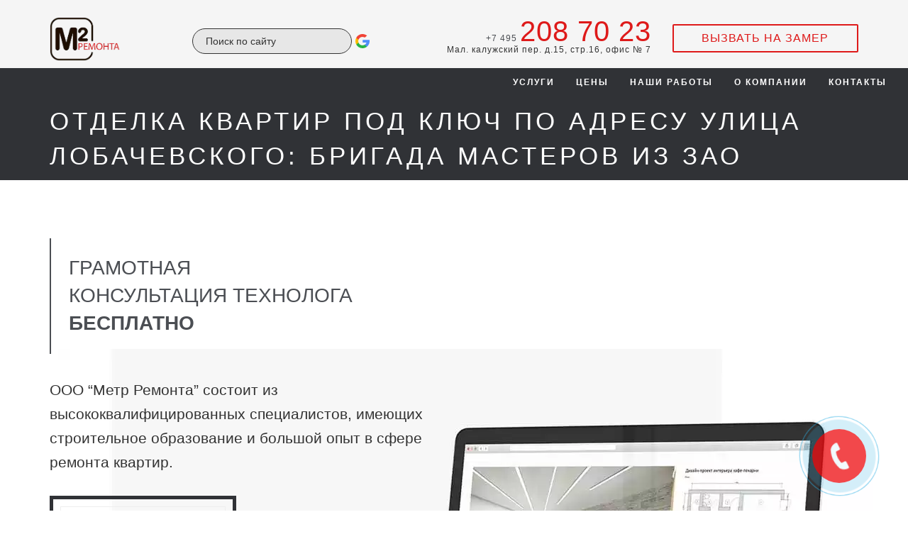

--- FILE ---
content_type: text/html; charset=UTF-8
request_url: https://m2remonta.ru/service/flat/west/ulica-lobachevskogo/
body_size: 20154
content:
<!DOCTYPE html><html lang="ru-RU"><head><script>(function(w,d,s,l,i){w[l]=w[l]||[];w[l].push({'gtm.start':
new Date().getTime(),event:'gtm.js'});var f=d.getElementsByTagName(s)[0],
j=d.createElement(s),dl=l!='dataLayer'?'&l='+l:'';j.async=true;j.src=
'https://www.googletagmanager.com/gtm.js?id='+i+dl;f.parentNode.insertBefore(j,f);
})(window,document,'script','dataLayer','GTM-5VDZG4M');</script><meta charset="UTF-8"/><meta name="viewport" content="initial-scale=1, width=device-width"/><link rel="profile" href="http://gmpg.org/xfn/11"/><link rel="apple-touch-icon" sizes="57x57" href="/apple-icon-57x57.png"><link rel="apple-touch-icon" sizes="60x60" href="/apple-icon-60x60.png"><link rel="apple-touch-icon" sizes="72x72" href="/apple-icon-72x72.png"><link rel="apple-touch-icon" sizes="76x76" href="/apple-icon-76x76.png"><link rel="apple-touch-icon" sizes="114x114" href="/apple-icon-114x114.png"><link rel="apple-touch-icon" sizes="120x120" href="/apple-icon-120x120.png"><link rel="apple-touch-icon" sizes="144x144" href="/apple-icon-144x144.png"><link rel="apple-touch-icon" sizes="152x152" href="/apple-icon-152x152.png"><link rel="apple-touch-icon" sizes="180x180" href="/apple-icon-180x180.png"><link rel="icon" type="image/png" sizes="192x192" href="/android-icon-192x192.png"><link rel="icon" type="image/png" sizes="32x32" href="/favicon-32x32.png"><link rel="icon" type="image/png" sizes="96x96" href="/favicon-96x96.png"><link rel="icon" type="image/png" sizes="16x16" href="/favicon-16x16.png"><link rel="manifest" href="/manifest.json"><meta name="msapplication-TileColor" content="#ffffff"><meta name="msapplication-TileImage" content="/ms-icon-144x144.png"><meta name="theme-color" content="#ffffff"><!--[if lt IE 9]><script defer src="https://m2remonta.ru/wp-content/themes/nikitin.pro/js/html5.js" type="text/javascript"></script><![endif]--><link rel="dns-prefetch" href="//mc.yandex.ru"/><link rel="dns-prefetch" href="//www.google-analytics.com"/> <style type="text/css" data-type="critical-css">@charset "UTF-8"; #cshero-header-navigation { background-color:#303236; color:#fff; } #cshero-header-navigation a { color: #fff!important; font-weight:bold!important;} .icon_menu:before { color: #fff;} .topbar-wrap { padding: 24px 10px 10px 10px!important;}html { font-family: sans-serif;}body { margin: 0px;}header,nav { display: block;}a { background-color: transparent;}b { font-weight: 700;}h1 { margin: 0.67em 0px; font-size: 2em;}img { border: 0px;}button,input { margin: 0px; font-family: inherit; font-size: inherit; font-style: inherit; font-variant: inherit; font-weight: inherit; line-height: inherit; color: inherit;}button { overflow: visible;}button { text-transform: none;}button,input[type="submit"] { -webkit-appearance: button;}input { line-height: normal;}input[type="search"] { box-sizing: content-box; -webkit-appearance: textfield;}input[type="search"]::-webkit-search-cancel-button,input[type="search"]::-webkit-search-decoration { -webkit-appearance: none;}* { box-sizing: border-box;}::after,::before { box-sizing: border-box;}html { font-size: 10px;}body { font-family: 'Helvetica Neue', Helvetica, Arial, sans-serif; font-size: 14px; line-height: 1.42857143; color: rgb(51, 51, 51); background-color: rgb(255, 255, 255);}button,input { font-family: inherit; font-size: inherit; line-height: inherit;}a { color: rgb(51, 122, 183); text-decoration: none;}img { vertical-align: middle;}.carousel-inner > .item > img { display: block; max-width: 100%; height: auto;}.img-circle { border-top-left-radius: 50%; border-top-right-radius: 50%; border-bottom-right-radius: 50%; border-bottom-left-radius: 50%;}.h2,h1,h4,h5 { font-family: inherit; font-weight: 500; line-height: 1.1; color: inherit;}.h2,h1 { margin-top: 20px; margin-bottom: 10px;}h4,h5 { margin-top: 10px; margin-bottom: 10px;}h1 { font-size: 36px;}.h2 { font-size: 30px;}h4 { font-size: 18px;}h5 { font-size: 14px;}p { margin: 0px 0px 10px;}.small { font-size: 85%;}.text-right { text-align: right;}.text-center { text-align: center;}ul { margin-top: 0px; margin-bottom: 10px;}ul ul { margin-bottom: 0px;}.container { padding-right: 15px; padding-left: 15px; margin-right: auto; margin-left: auto;} @media (max-width: 767px) { #technologist { background-image:none!important;}} @media (min-width: 768px) { .container { width: 750px; } }@media (min-width: 992px) { .container { width: 970px; }}@media (min-width: 1200px) { .container { width: 1170px; }}.container-fluid { padding-right: 15px; padding-left: 15px; margin-right: auto; margin-left: auto;}.row { margin-right: -15px; margin-left: -15px;}.col-lg-12,.col-md-12,.col-md-3,.col-md-4,.col-md-8,.col-sm-12,.col-sm-4,.col-sm-6,.col-sm-8,.col-xs-10,.col-xs-12,.col-xs-2,.col-xs-4,.col-xs-8 { position: relative; min-height: 1px; padding-right: 15px; padding-left: 15px;}.col-xs-10,.col-xs-12,.col-xs-2,.col-xs-4,.col-xs-8 { float: left;}.col-xs-12 { width: 100%;}.col-xs-10 { width: 83.33333333%;}.col-xs-8 { width: 66.66666667%;}.col-xs-4 { width: 33.33333333%;}.col-xs-2 { width: 16.66666667%;}@media (min-width: 768px) { .col-sm-12, .col-sm-4, .col-sm-6, .col-sm-8 { float: left; } .col-sm-12 { width: 100%; } .col-sm-8 { width: 66.66666667%; } .col-sm-6 { width: 50%; } .col-sm-4 { width: 33.33333333%; }}@media (min-width: 992px) { .col-md-12, .col-md-3, .col-md-4, .col-md-8 { float: left; } .col-md-12 { width: 100%; } .col-md-8 { width: 66.66666667%; } .col-md-4 { width: 33.33333333%; } .col-md-3 { width: 25%; }}@media (min-width: 1200px) { .col-lg-12 { float: left; } .col-lg-12 { width: 100%; }}input[type="search"] { box-sizing: border-box;}input[type="search"] { -webkit-appearance: none;}.fade { opacity: 0;}.collapse { display: none;}.navbar-toggle { position: relative; float: right; padding: 9px 10px; margin-top: 8px; margin-right: 15px; margin-bottom: 8px; background-color: transparent; background-image: none; border: 1px solid transparent; border-top-left-radius: 4px; border-top-right-radius: 4px; border-bottom-right-radius: 4px; border-bottom-left-radius: 4px;}@media (min-width: 768px) { .navbar-toggle { display: none; }}.close { float: right; font-size: 21px; font-weight: 700; line-height: 1; color: rgb(0, 0, 0); text-shadow: rgb(255, 255, 255) 0px 1px 0px; opacity: 0.2;}button.close { -webkit-appearance: none; padding: 0px; border: 0px; background-position: 0px 0px; background-repeat: initial initial;}.modal { position: fixed; top: 0px; right: 0px; bottom: 0px; left: 0px; z-index: 1050; display: none; overflow: hidden; outline: rgb(0, 0, 0);}.modal.fade .modal-dialog { -webkit-transform: translate(0px, -25%);}.modal-dialog { position: relative; width: auto; margin: 10px;}.modal-content { position: relative; background-color: rgb(255, 255, 255); -webkit-background-clip: padding-box; background-clip: padding-box; border: 1px solid rgba(0, 0, 0, 0.2); border-top-left-radius: 6px; border-top-right-radius: 6px; border-bottom-right-radius: 6px; border-bottom-left-radius: 6px; outline: rgb(0, 0, 0); -webkit-box-shadow: rgba(0, 0, 0, 0.498039) 0px 3px 9px; box-shadow: rgba(0, 0, 0, 0.498039) 0px 3px 9px;}.modal-header { min-height: 16.43px; padding: 15px; border-bottom-width: 1px; border-bottom-style: solid; border-bottom-color: rgb(229, 229, 229);}.modal-header .close { margin-top: -2px;}.modal-title { margin: 0px; line-height: 1.42857143;}.modal-body { position: relative; padding: 15px;}@media (min-width: 768px) { .modal-dialog { width: 600px; margin: 30px auto; } .modal-content { -webkit-box-shadow: rgba(0, 0, 0, 0.498039) 0px 5px 15px; box-shadow: rgba(0, 0, 0, 0.498039) 0px 5px 15px; }}.carousel-inner > .item { position: relative; display: none;}.carousel-inner > .item > img { line-height: 1;}@media not all, (-webkit-transform-3d) { .carousel-inner > .item { -webkit-backface-visibility: hidden; -webkit-perspective: 1000; }}.clearfix::after,.clearfix::before,.container-fluid::after,.container-fluid::before,.container::after,.container::before,.row::after,.row::before { display: table; content: ' ';}.clearfix::after,.container-fluid::after,.container::after,.row::after { clear: both;}.visible-sm,.visible-xs { display: none !important;}@media (max-width: 767px) { .visible-xs { display: block !important; }}@media (max-width: 991px) and (min-width: 768px) { .visible-sm { display: block !important; }}@media (max-width: 767px) { .hidden-xs { display: none !important; }}@media (max-width: 991px) and (min-width: 768px) { .hidden-sm { display: none !important; }}@font-face { font-family: FontAwesome; src: url(https://m2remonta.ru/wp-content/themes/nikitin.pro/assets/fonts/fontawesome-webfont.eot?#iefix&v=4.3.0) format('embedded-opentype'), url(https://m2remonta.ru/wp-content/themes/nikitin.pro/assets/fonts/fontawesome-webfont.woff2?v=4.3.0) format('woff2'), url(https://m2remonta.ru/wp-content/themes/nikitin.pro/assets/fonts/fontawesome-webfont.woff?v=4.3.0) format('woff'), url(https://m2remonta.ru/wp-content/themes/nikitin.pro/assets/fonts/fontawesome-webfont.ttf?v=4.3.0) format('truetype'), url(https://m2remonta.ru/wp-content/themes/nikitin.pro/assets/fonts/fontawesome-webfont.svg?v=4.3.0#fontawesomeregular) format('svg'); font-weight: 400; font-style: normal;}.fa { display: inline-block; font-style: normal; font-variant: normal; font-weight: normal; line-height: 1; font-family: FontAwesome; font-size: inherit; text-rendering: auto; -webkit-font-smoothing: antialiased;}.fa-user::before { content: '\f007';}.fa-clock-o::before { content: '\f017';}.fa-lock::before { content: '\f023';}.fa-mobile-phone::before { content: '\f10b';}html { font-size: 62.5% !important;}img { height: 100vh; max-width: 100%;}.pt-10 { padding-top: 10px !important;}header.site-header .phone a span { color: rgb(222, 26, 26); font-size: 4rem;}@media (max-width: 500px) and (min-width: 375px) { header.site-header .phone a span { font-size: 2.7rem; } .phone { margin-top: 10px; }}@media (max-width: 374px) { header.site-header .phone a span { margin-top: -10px; font-size: 1.9rem !important; }}.coupon { border: 5px dotted rgb(255, 0, 110); width: 95%; border-top-left-radius: 15px; border-top-right-radius: 15px; border-bottom-right-radius: 15px; border-bottom-left-radius: 15px; margin: 2rem auto; padding: 2rem; height: 420px; max-width: 1000px;}.promo { background-color: rgb(204, 204, 204); padding: 3px; background-position: initial initial; background-repeat: initial initial;}.expire { color: red;}.coupon .cms-button.lg { font-size: 2rem !important; line-height: 20px !important; padding: 20px 40px !important; width: 100% !important; max-width: 350px !important; margin: 0px auto !important;}.address { font-size: 1.2rem;}@media only screen and (max-width: 768px) { li, p { font-size: 1.6rem !important; line-height: 26px !important; } h1 { font-size: 1.8rem !important; } h4 { font-size: 1.7rem !important; } h5 { font-size: 1.7rem !important; } .phone { text-align: center !important; }}@media only screen and (min-width: 768px) { li, p { font-size: 1.7rem !important; line-height: 27px !important; } h1 { font-size: 3rem !important; } h4 { font-size: 1.8rem !important; } h5 { font-size: 1.8rem !important; }}@media only screen and (min-width: 992px) { li, p { font-size: 1.9rem !important; line-height: 31px !important; } h1 { font-size: 3.2rem !important; } h4 { font-size: 1.9rem !important; } h5 { font-size: 1.9rem !important; }}@media only screen and (min-width: 1200px) { li, p { font-size: 2.1rem !important; line-height: 34px !important; } h1 { font-size: 3.5rem !important; } h4 { font-size: 2rem !important; } h5 { font-size: 2rem !important; }}h1,h4 { line-height: 1.4 !important;}h4 { border-left-width: 2px; border-left-style: solid; border-left-color: rgb(75, 78, 83); margin: 0px; padding: 22px 25px 24px; text-transform: uppercase;}h5 { text-transform: uppercase;}li,p { max-width: 100%;}h4 { border: 0px !important;}#page p { -webkit-hyphens: auto; margin: 16px 0px 0px !important;}.form_div { border: 5px solid rgb(255, 255, 255); width: 100%; max-width: 300px; margin: 0px auto; padding: 10px;}.form-lines { background-color: rgb(0, 0, 0); height: 1px; margin-bottom: 15px; width: 100%;}.form_div_header { font-weight: 500; text-transform: uppercase; font-size: 1.8rem; margin-bottom: 15px;}.wpcf7 input.wpcf7-submit { font-size: 1.6rem; text-transform: uppercase; font-weight: 400;}#benefit { background-color: rgb(238, 238, 238); padding: 30px 0px !important; background-position: initial initial; background-repeat: initial initial;}#benefit .border { border-left-width: 2px; border-left-style: solid; border-left-color: rgb(255, 255, 255); border-right-width: 2px; border-right-style: solid; border-right-color: rgb(255, 255, 255);}#benefit p { text-transform: uppercase;}.img-circle { background-color: red;}.circlephone { box-sizing: content-box; border: 2px solid rgb(41, 174, 227); width: 150px; height: 150px; bottom: -25px; right: 10px; position: absolute; border-top-left-radius: 100%; border-top-right-radius: 100%; border-bottom-right-radius: 100%; border-bottom-left-radius: 100%; opacity: 0.5; -webkit-animation: circle-anim 2.4s ease-in-out infinite !important;}.circle-fill,.img-circle { box-sizing: content-box; position: absolute;}.circle-fill { box-sizing: content-box; background-color: rgb(41, 174, 227); width: 100px; height: 100px; bottom: 0px; right: 35px; border-top-left-radius: 100%; border-top-right-radius: 100%; border-bottom-right-radius: 100%; border-bottom-left-radius: 100%; border: 2px solid transparent; -webkit-animation: circle-fill-anim 2.3s ease-in-out infinite;}.img-circle { box-sizing: content-box; width: 72px; height: 72px; bottom: 14px; right: 49px; border-top-left-radius: 100%; border-top-right-radius: 100%; border-bottom-right-radius: 100%; border-bottom-left-radius: 100%; border: 2px solid transparent; opacity: 0.7;}.img-circleblock { box-sizing: content-box; width: 72px; height: 72px; background-image: url(/wp-content/uploads/2017/07/mini.png); -webkit-animation: tossing 1.5s infinite; background-position: 50% 50%; background-repeat: no-repeat no-repeat;}#popup__toggle { bottom: 25px; right: 10px; position: fixed;}.img-circle { background-color: red;}.circlephone { box-sizing: content-box; border: 2px solid rgb(41, 174, 227); width: 150px; height: 150px; bottom: -25px; right: 10px; position: absolute; border-top-left-radius: 100%; border-top-right-radius: 100%; border-bottom-right-radius: 100%; border-bottom-left-radius: 100%; opacity: 0.5; -webkit-animation: circle-anim 2.4s ease-in-out infinite !important;}.circle-fill,.img-circle { position: absolute; box-sizing: content-box;}.circle-fill { background-color: rgb(41, 174, 227); width: 100px; height: 100px; bottom: 0px; right: 35px; border-top-left-radius: 100%; border-top-right-radius: 100%; border-bottom-right-radius: 100%; border-bottom-left-radius: 100%; border: 2px solid transparent; -webkit-animation: circle-fill-anim 2.3s ease-in-out infinite;}#benefit { padding: 20px 0px;}.electro-ico { width: 100px; height: 100px; background-image: url(data:image/svg+xml,%3Csvg%20xmlns%3D%22http%3A%2F%2Fwww.w3.org%2F2000%2Fsvg%22%20viewBox%3D%220%200%20512%20512%22%20width%3D%22512%22%20height%3D%22512%22%3E%3Cpath%20fill%3D%22%23de1a1a%22%20d%3D%22M247.275%20216.644l11.432-11.432%2011.433%2011.432-11.433%2011.433zM270.142%20193.772l11.432-11.433%2011.433%2011.432-11.433%2011.432zM224.417%20239.504l11.433-11.432%2011.432%2011.432-11.432%2011.432zM283.93%20255.437l11.432-11.432%2011.433%2011.432-11.433%2011.432zM261.057%20278.31l11.433-11.433%2011.432%2011.432-11.432%2011.432zM306.79%20232.58l11.43-11.43%2011.434%2011.43-11.433%2011.434z%22%2F%3E%3Cpath%20d%3D%22M240.276.484C177.91%204.297%20119.208%2030.754%2074.98%2074.98%2026.63%20123.332%200%20187.62%200%20256s26.628%20132.667%2074.98%20181.02l5.717%205.715%2039.346-39.346c11.814%209.303%2026.3%2014.367%2041.57%2014.367%2017.993%200%2034.912-7.007%2047.635-19.732l40.015-40.015-22.865-22.865%2024.54-24.54-11.433-11.43-24.54%2024.538-26.676-26.677%2024.538-24.54-11.432-11.43-24.54%2024.538-22.864-22.865-40.015%2040.014c-12.725%2012.725-19.732%2029.642-19.732%2047.636%200%2015.27%205.063%2029.754%2014.367%2041.57l-27.82%2027.815c-87.852-93.9-85.976-241.763%205.62-333.362%2084.91-84.91%20220.592-93.805%20315.61-20.69l9.86-12.815C363.038%2015.323%20302.092-3.3%20240.276.484zm-114.868%20313.7L153.99%20285.6l72.41%2072.41-28.584%2028.582c-9.67%209.67-22.528%2014.997-36.204%2014.997s-26.533-5.327-36.203-14.998-14.998-22.528-14.998-36.203c0-13.678%205.326-26.536%2014.996-36.206z%22%20fill%3D%22%23de1a1a%22%2F%3E%3Cpath%20d%3D%22M437.02%2074.98l-5.717-5.716-3.167%203.167L401.19%2099.38l-1.224%201.223c-26.414-20.745-64.87-18.97-89.2%205.362l-24.772%2024.77%2095.273%2095.274%2024.77-24.77c24.332-24.332%2026.108-62.788%205.362-89.202l1.222-1.223%2018.586-18.585c87.853%2093.9%2085.977%20241.763-5.62%20333.362-84.912%2084.91-220.593%2093.804-315.61%2020.69l-9.86%2012.815c44.698%2034.395%2099.524%2052.905%20155.884%2052.905%205.23%200%2010.475-.16%2015.723-.48%2062.365-3.815%20121.068-30.27%20165.295-74.498C485.372%20388.666%20512%20324.38%20512%20256s-26.628-132.668-74.98-181.02zm-42.416%20114.824l-13.34%2013.34-72.407-72.41%2013.34-13.338c19.963-19.963%2052.443-19.963%2072.407%200%2019.963%2019.963%2019.963%2052.445%200%2072.408z%22%20fill%3D%22%23de1a1a%22%2F%3E%3C%2Fsvg%3E); background-size: 100px; margin: 0px auto; background-position: 50% 50%; background-repeat: no-repeat no-repeat;}.design-ico { width: 100px; height: 100px; background-image: url(data:image/svg+xml,%3Csvg%20xmlns%3D%22http%3A%2F%2Fwww.w3.org%2F2000%2Fsvg%22%20viewBox%3D%220%200%20481.219%20481.219%22%20width%3D%22512%22%20height%3D%22512%22%3E%3Cg%20fill%3D%22%23de1a1a%22%3E%3Cpath%20d%3D%22M366.07%20168.664L241.956%2097.007a5.502%205.502%200%200%200-5.5%200l-124.126%2071.65a5.5%205.5%200%200%200-2.75%204.765l.01%20146.243a5.5%205.5%200%200%200%202.75%204.762l124.106%2071.71a5.493%205.493%200%200%200%205.5%200l124.125-71.654a5.5%205.5%200%200%200%202.75-4.763V173.427a5.5%205.5%200%200%200-2.75-4.763zM239.206%20108.12l113.116%2065.307-113.115%2065.31-113.127-65.314%20113.127-65.302zM120.58%20182.95l113.125%2065.313-.01%20133.58L120.59%20316.49l-.01-133.54zm237.24%20133.593L244.696%20381.85l.01-133.587%20113.116-65.31v133.59zM377.027%2081h35c22.332%200%2040.5-18.168%2040.5-40.5S434.36%200%20412.027%200s-40.5%2018.168-40.5%2040.5v35a5.5%205.5%200%200%200%205.5%205.5zm5.5-40.5c0-16.266%2013.234-29.5%2029.5-29.5s29.5%2013.234%2029.5%2029.5-13.234%2029.5-29.5%2029.5h-29.5V40.5z%22%2F%3E%3Cpath%20d%3D%22M434.527%2040.5c0-12.407-10.093-22.5-22.5-22.5s-22.5%2010.093-22.5%2022.5S399.62%2063%20412.027%2063s22.5-10.093%2022.5-22.5zm-34%200c0-6.34%205.16-11.5%2011.5-11.5s11.5%205.16%2011.5%2011.5-5.16%2011.5-11.5%2011.5-11.5-5.16-11.5-11.5zM441.472%20121.956l-28.58%2016.5C376.975%2080.167%20312.557%2041.22%20239.206%2041.22c-73.35%200-137.77%2038.944-173.688%2097.235l-28.575-16.5a5.5%205.5%200%201%200-5.5%209.526l28.55%2016.486c-15.72%2028.89-24.656%2061.98-24.656%2097.12%200%20110.57%2088.482%20200.86%20198.358%20203.792v26.84a5.5%205.5%200%200%200%2011%200V448.88c109.885-2.92%20198.378-93.215%20198.378-203.792%200-35.14-8.936-68.23-24.655-97.12l28.554-16.485c2.632-1.52%203.533-4.883%202.014-7.513s-4.88-3.534-7.512-2.014zm-202.267%20316c-106.348%200-192.87-86.52-192.87-192.868s86.522-192.87%20192.87-192.87%20192.868%2086.522%20192.868%20192.87c0%20106.347-86.52%20192.868-192.868%20192.868z%22%2F%3E%3C%2Fg%3E%3C%2Fsvg%3E); background-size: 100px; margin: 0px auto; background-position: 50% 50%; background-repeat: no-repeat no-repeat;}.ruble-ico { width: 100px; height: 100px; background-image: url(data:image/svg+xml,%3Csvg%20xmlns%3D%22http%3A%2F%2Fwww.w3.org%2F2000%2Fsvg%22%20viewBox%3D%220%200%2064.002%2064.002%22%20width%3D%22512%22%20height%3D%22512%22%3E%3Cg%20fill%3D%22%23de1a1a%22%3E%3Cpath%20d%3D%22M54.628%209.375C48.584%203.33%2040.548%200%2032%200%2023.454%200%2015.42%203.33%209.375%209.376%203.33%2015.42%200%2023.455%200%2032s3.33%2016.583%209.374%2022.627C15.418%2060.672%2023.454%2064%2032%2064c8.548%200%2016.584-3.328%2022.628-9.373%206.045-6.044%209.374-14.08%209.374-22.626s-3.33-16.58-9.374-22.625zm-1.414%2043.838C47.548%2058.88%2040.014%2062%2032%2062c-8.013%200-15.546-3.12-21.212-8.787C5.12%2047.547%202%2040.013%202%2032s3.12-15.545%208.788-21.21C16.454%205.12%2023.988%202%2032%202c8.014%200%2015.548%203.122%2021.214%208.79%205.667%205.665%208.788%2013.198%208.788%2021.21s-3.12%2015.547-8.788%2021.213z%22%2F%3E%3Cpath%20d%3D%22M31%2016h-8v18h-4v2h4v4h-4v2h4v6h2v-6h7v-2h-7v-4l5.91-.003c.053.005.39.033.922.033%201.75%200%205.594-.308%208.304-2.784C42.036%2031.51%2043%2029.073%2043%2026s-.964-5.51-2.864-7.244C36.603%2015.526%2031.14%2015.983%2031%2016zm7.796%2015.763C35.92%2034.396%2031.14%2034.01%2031%2034h-6V18l6.09-.003c.048-.005%204.807-.403%207.697%202.235%201.47%201.34%202.213%203.283%202.213%205.77%200%202.48-.74%204.42-2.204%205.76z%22%2F%3E%3C%2Fg%3E%3C%2Fsvg%3E); background-size: 100px; margin: 0px auto; background-position: 50% 50%; background-repeat: no-repeat no-repeat;}#photo .item .thumb { width: 25%; float: left;}#photo .item .thumb img { width: 100%; margin: 2px; padding: 1px;}#photo .item img { width: 100%;}.form-col-block { display: block; position: relative;}.form-col-block .icon { color: rgb(0, 0, 0); font-size: 2.5rem; left: 8px; line-height: 48px; position: absolute; top: 0px;}.cms-button { width: 100% !important;}input[type="tel"],input[type="text"] { background-image: none; background-attachment: scroll; border: 2px solid rgb(0, 0, 0); display: block; height: 45px; margin-bottom: 10px; max-width: 300px; padding: 0px 35px; width: 100%; color: rgb(0, 0, 0) !important; background-position: 0px 0px; background-repeat: no-repeat no-repeat;}.modal .form_div { border: 5px solid rgb(48, 50, 54);}.modal-dialog { max-width: 400px !important;}#mobile_request { bottom: 5px; position: fixed; background-color: rgb(48, 50, 54); z-index: 9999; padding: 10px; width: 100%;}#mobile_request .cms-button { font-size: 1.3rem !important;}@media only screen and (max-width: 320px) { #mobile_request .cms-button { font-size: 1rem !important; }}@media only screen and (min-width: 768px) { #mobile_request .cms-button { font-size: 2rem !important; }}#mobile_request .cms-button.cms-border { padding: 8px; border: 2px solid rgb(255, 255, 255); color: rgb(255, 255, 255);}@font-face { font-family: ElegantIcons; src: url(https://m2remonta.ru/wp-content/themes/nikitin.pro/assets/fonts/ElegantIcons.eot?#iefix) format('embedded-opentype'), url(https://m2remonta.ru/wp-content/themes/nikitin.pro/assets/fonts/ElegantIcons.woff) format('woff'), url(https://m2remonta.ru/wp-content/themes/nikitin.pro/assets/fonts/ElegantIcons.ttf) format('truetype'), url(https://m2remonta.ru/wp-content/themes/nikitin.pro/assets/fonts/ElegantIcons.svg#ElegantIcons) format('svg'); font-weight: 400; font-style: normal;}.icon_menu { font-family: ElegantIcons; speak: none; font-style: normal; font-weight: 400; font-variant: normal; text-transform: none; line-height: 1; -webkit-font-smoothing: antialiased;}.icon_menu::before { content: '\61';}@font-face { font-family: FontAwesome; src: url(../fonts/fontawesome-webfont.eot?#iefix&v=4.2.0) format('embedded-opentype'), url(../fonts/fontawesome-webfont.woff?v=4.2.0) format('woff'), url(../fonts/fontawesome-webfont.ttf?v=4.2.0) format('truetype'), url(../fonts/fontawesome-webfont.svg?v=4.2.0#fontawesomeregular) format('svg'); font-weight: 400; font-style: normal;}.fa { display: inline-block; font-style: normal; font-variant: normal; font-weight: normal; line-height: 1; font-family: FontAwesome; font-size: inherit; text-rendering: auto; -webkit-font-smoothing: antialiased;}.fa-user::before { content: '\f007';}.fa-clock-o::before { content: '\f017';}.fa-lock::before { content: '\f023';}.fa-mobile-phone::before { content: '\f10b';}html { font-size: 62.5%;}body,button,input { font-size: 15px; line-height: 1.6; position: relative;}body { background-color: rgb(255, 255, 255); background-position: initial initial; background-repeat: initial initial;}input { font-family: inherit; font-size: inherit; font-style: inherit; font-variant: inherit; font-weight: inherit; line-height: inherit;}a { color: rgb(75, 78, 83); text-decoration: none; outline: rgb(0, 0, 0);}h1,h4,h5 { clear: both; font-weight: 400; margin: 10px 0px;}h1 { margin: 40px 0px 32px;}h4 { letter-spacing: normal; margin: 21px 0px 19px;}h5 { letter-spacing: normal; margin: 18px 0px 13px;}a,b,body,div,form,html,i,img,span { border: 0px none; margin: 0px; outline: rgb(0, 0, 0) none; padding: 0px;}img { height: auto; max-width: 100%; vertical-align: middle;}b { font-weight: 700;}i { font-style: italic;}input { outline: rgb(0, 0, 0) none;}input { border-style: none none solid; border-bottom-width: 1px; border-bottom-color: rgb(166, 167, 169); border-top-left-radius: 2px; border-top-right-radius: 2px; border-bottom-right-radius: 2px; border-bottom-left-radius: 2px; color: rgb(75, 78, 83); font-size: 14px; margin: 0px; outline: none medium; padding: 8px 20px 8px 0px; background-position: 0px 0px; background-repeat: initial initial;}*::-webkit-input-placeholder { color: rgb(75, 78, 83);}:focus::-webkit-input-placeholder { color: rgb(166, 167, 169);}body input[type="text"] { border-top-left-radius: 0px; border-top-right-radius: 0px; border-bottom-right-radius: 0px; border-bottom-left-radius: 0px;}.text-right { text-align: right;}.text-center { text-align: center;}.topbar-wrap { background-color: rgb(245, 245, 245); font-size: 12px; letter-spacing: 1px; padding: 0px 30px; background-position: initial initial; background-repeat: initial initial;}#cshero-menu-mobile { display: none;}#cshero-menu-mobile .hamb-mob-icon { display: block; float: left; padding: 0px 17px 0px 5px; line-height: 40px; font-size: 29px; -webkit-transform: translateZ(0px);}@media screen and (min-width: 1025px) { #cshero-header-navigation #site-navigation { display: block; } .main-navigation .menu-main-menu { margin: 0px; padding: 0px; } .main-navigation .menu-main-menu li { position: relative; margin: 0px; text-align: left; float: left; list-style: none; } .main-navigation .menu-main-menu li a { color: rgb(75, 78, 83); line-height: 24px; white-space: nowrap; padding: 15px; font-size: 13px; outline: rgb(0, 0, 0); display: inline-block; text-decoration: none; } .main-navigation .menu-main-menu li li { margin: 0px; padding: 0px; font-size: 12px; text-transform: uppercase; width: 100%; } .main-navigation .menu-main-menu li li a { color: rgb(211, 211, 211); display: block; min-width: 160px; padding: 9px 9px 9px 0px; text-decoration: none; } .main-navigation .menu-main-menu ul { clip: rect(1px 1px 1px 1px); background-color: rgb(75, 78, 83); -webkit-box-shadow: rgba(0, 0, 0, 0.2) 0px 4px 5px; box-shadow: rgba(0, 0, 0, 0.2) 0px 4px 5px; left: 0px; padding: 10px 10px 10px 24px; margin: 0px; position: absolute; visibility: hidden; opacity: 0; min-width: 250px; background-position: initial initial; background-repeat: initial initial; }}@media screen and (max-width: 1024px) { #cshero-menu-mobile { display: block; margin: 0px; padding: 0px; } #cshero-header-navigation ul#menu-main-menu ul { background-image: none !important; } #cshero-menu-mobile { float: right; } #site-navigation { background-color: rgb(75, 78, 83); width: 100%; background-position: initial initial; background-repeat: initial initial; } #cshero-header-navigation { padding: 0px; width: 100%; } #cshero-header-navigation ul#menu-main-menu { padding: 10px 0px 0px; position: static; margin: 0px; } #cshero-header-navigation ul#menu-main-menu li { float: none; list-style: none; margin: 0px; text-align: left; position: relative; } #cshero-header-navigation ul#menu-main-menu li a { display: block; border: none; color: rgb(211, 211, 211); font-weight: 400; margin: 0px; font-size: 13px; padding: 16px 9px 16px 17px; text-align: left; text-decoration: none; width: 100%; text-transform: uppercase; line-height: 20px !important; } #cshero-header-navigation ul#menu-main-menu li.current-menu-item a { color: rgb(255, 255, 255); } #cshero-header-navigation ul#menu-main-menu li li a { padding: 15px 9px 15px 27px; } #cshero-header-navigation ul#menu-main-menu ul { background-color: rgb(62, 64, 69); box-shadow: none; position: relative; margin: 0px; padding: 0px; display: none; width: 100% !important; background-position: initial initial; background-repeat: initial initial; }}#cshero-header-navigation .main-navigation .menu-main-menu > li > a { text-transform: uppercase; letter-spacing: 2px;}#cshero-header-navigation .main-navigation .menu-main-menu > li > a { line-height: 40px;}.main-navigation .menu-main-menu > li > a { color: rgb(75, 78, 83);}.main-navigation .menu-main-menu > li.current-menu-item > a { color: rgb(17, 17, 17);}.cms-header-sticky { margin-top: 40px;}.cms-header-sticky.open-topbar { margin-top: 136px;}#cshero-header.header-fixed-page { position: fixed; width: 100%; z-index: 999; top: 0px;}@media screen and (max-width: 1024px) and (min-width: 768px) { .un-sticky-tablets { margin: 0px !important; } .un-sticky-tablets #cshero-header.header-fixed-page { position: static; }}@media screen and (max-width: 767px) { .un-sticky-mobile { margin: 0px !important; } .un-sticky-mobile #cshero-header.header-fixed-page { position: static; }}#back_to_top { bottom: 16px; margin: 0px; padding: 0px; position: fixed; right: 19px; z-index: 20;}#page-title.grey-dark-bg { background-color: rgb(48, 50, 54); background-position: initial initial; background-repeat: initial initial;}#page-title.grey-dark-bg h1 { color: rgb(255, 255, 255);}#page-title-text h1 { letter-spacing: 5px; text-transform: uppercase; margin: 0px;}@media screen and (max-width: 767px) { body #page-title { padding: 50px 0px 40px !important; }}.cms-button-wrap { opacity: 1 !important;}.cms-button { font-size: 14px; display: inline-block; padding: 10px 37px; background-color: rgb(222, 26, 26); border-top-left-radius: 2px; border-top-right-radius: 2px; border-bottom-right-radius: 2px; border-bottom-left-radius: 2px; color: rgb(75, 78, 83); outline: rgb(0, 0, 0) none; position: relative; line-height: 25px; text-transform: uppercase; border: none; text-decoration: none; text-align: center;}.cms-button.lg { font-size: 16px; line-height: 20px; padding: 20px 40px;}.cms-button.cms-border { padding: 8px 35px; border: 2px solid rgb(222, 26, 26); color: rgb(222, 26, 26); background-position: 0px 0px; background-repeat: initial initial;}#cshero-header-navigation { position: static;}#cshero-header-navigation .main-navigation { float: right;}.grey-dark-bg { background-color: rgb(48, 50, 54); background-position: initial initial; background-repeat: initial initial;}.wpcf7-form { clear: both; overflow: hidden;}.wpcf7-form .wpcf7-form-control-wrap { display: block; margin-bottom: 25px;}.wpcf7-form input[type="tel"],.wpcf7-form input[type="text"] { width: 100%;}.mt-10 { margin-top: 10px !important;}.mt-30 { margin-top: 30px !important;}.pb-10 { padding-bottom: 10px !important;}.pb-30 { padding-bottom: 30px !important;}@media screen and (max-width: 768px) { .page-title #page-title-text h1 { font-size: 20px; line-height: 24px; }}i.icon { display: inline-block; width: 16px; height: 16px; line-height: 16px; vertical-align: text-top; margin-left: 5px;}.vc_btn3-container { display: block; margin-bottom: 21.74px; max-width: 100%;}.vc_btn3-container.vc_btn3-center { text-align: center;}div.wpcf7 { margin: 0px; padding: 0px;}div.wpcf7 .screen-reader-response { position: absolute; overflow: hidden; clip: rect(1px 1px 1px 1px); height: 1px; width: 1px; margin: 0px; padding: 0px; border: 0px;}div.wpcf7-response-output { margin: 2em 0.5em 1em; padding: 0.2em 1em; border: 2px solid red;}.wpcf7-form-control-wrap { position: relative;}.wpcf7-display-none { display: none;}#cshero-header-navigation .main-navigation .menu-main-menu > li > a { padding: 0px 15px;}#cshero-header-navigation .main-navigation .menu-main-menu > li > a { font-size: 12px;}#cshero-header-navigation .main-navigation .menu-main-menu > li ul a { font-size: 12px;}.cshero-main-header { background-color: rgb(255, 255, 255);}.page-title { border-top-width: 0px; border-top-style: solid; border-top-color: rgb(255, 255, 255); border-bottom-width: 0px; border-bottom-style: solid; border-bottom-color: rgb(255, 255, 255);}.page-title { padding-top: 10px; padding-bottom: 10px;}#page-title-text h1 { font-family: Arial, Helvetica, sans-serif; text-align: left; line-height: 25px; font-weight: 400; font-style: normal; font-size: 24px;}a { color: rgb(75, 78, 83);}body { font-family: Arial, Helvetica, sans-serif; line-height: 25px; font-weight: 400; font-style: normal; color: rgb(51, 51, 51); font-size: 18px;}h1 { font-family: Arial, Helvetica, sans-serif; line-height: 55px; font-weight: 400; font-style: normal; color: rgb(255, 255, 255); font-size: 55px;}h4 { font-family: Arial, Helvetica, sans-serif; line-height: 18px; font-weight: normal; font-style: normal; color: rgb(75, 78, 83); font-size: 18px;}h5 { line-height: 14px; color: rgb(75, 78, 83); font-size: 14px;}@charset "UTF-8";html { font-family: sans-serif;}body { margin: 0px;}header,nav { display: block;}a { background-color: transparent;}h1 { margin: 0.67em 0px; font-size: 2em;}img { border: 0px;}button,input { margin: 0px; font-family: inherit; font-size: inherit; font-style: inherit; font-variant: inherit; font-weight: inherit; line-height: inherit; color: inherit;}button { overflow: visible;}button { text-transform: none;}button,input[type="submit"] { -webkit-appearance: button;}input { line-height: normal;}input[type="search"] { box-sizing: content-box; -webkit-appearance: textfield;}input[type="search"]::-webkit-search-cancel-button,input[type="search"]::-webkit-search-decoration { -webkit-appearance: none;}* { box-sizing: border-box;}::after,::before { box-sizing: border-box;}html { font-size: 10px;}body { font-family: 'Helvetica Neue', Helvetica, Arial, sans-serif; font-size: 14px; line-height: 1.42857143; color: rgb(51, 51, 51); background-color: rgb(255, 255, 255);}button,input { font-family: inherit; font-size: inherit; line-height: inherit;}a { color: rgb(51, 122, 183); text-decoration: none;}img { vertical-align: middle;}.img-circle { border-top-left-radius: 50%; border-top-right-radius: 50%; border-bottom-right-radius: 50%; border-bottom-left-radius: 50%;}h1,h4,h5 { font-family: inherit; font-weight: 500; line-height: 1.1; color: inherit;}h1 { margin-top: 20px; margin-bottom: 10px;}h4,h5 { margin-top: 10px; margin-bottom: 10px;}h1 { font-size: 36px;}h4 { font-size: 18px;}h5 { font-size: 14px;}p { margin: 0px 0px 10px;}.small { font-size: 85%;}.text-right { text-align: right;}.text-center { text-align: center;}ul { margin-top: 0px; margin-bottom: 10px;}ul ul { margin-bottom: 0px;}.container { padding-right: 15px; padding-left: 15px; margin-right: auto; margin-left: auto;}@media (min-width: 768px) { .container { width: 750px; }}@media (min-width: 992px) { .container { width: 970px; }}@media (min-width: 1200px) { .container { width: 1170px; }}.container-fluid { padding-right: 15px; padding-left: 15px; margin-right: auto; margin-left: auto;}.row { margin-right: -15px; margin-left: -15px;}.col-lg-12,.col-md-12,.col-md-3,.col-md-4,.col-sm-12,.col-sm-6,.col-xs-10,.col-xs-12,.col-xs-2,.col-xs-4,.col-xs-8 { position: relative; min-height: 1px; padding-right: 15px; padding-left: 15px;}.col-xs-10,.col-xs-12,.col-xs-2,.col-xs-4,.col-xs-8 { float: left;}.col-xs-12 { width: 100%;}.col-xs-10 { width: 83.33333333%;}.col-xs-8 { width: 66.66666667%;}.col-xs-4 { width: 33.33333333%;}.col-xs-2 { width: 16.66666667%;}@media (min-width: 768px) { .col-sm-12, .col-sm-6 { float: left; } .col-sm-12 { width: 100%; } .col-sm-6 { width: 50%; }}@media (min-width: 992px) { .col-md-12, .col-md-3, .col-md-4 { float: left; } .col-md-12 { width: 100%; } .col-md-4 { width: 33.33333333%; } .col-md-3 { width: 25%; }}@media (min-width: 1200px) { .col-lg-12 { float: left; } .col-lg-12 { width: 100%; }}input[type="search"] { box-sizing: border-box;}input[type="search"] { -webkit-appearance: none;}.fade { opacity: 0;}.collapse { display: none;}.navbar-toggle { position: relative; float: right; padding: 9px 10px; margin-top: 8px; margin-right: 15px; margin-bottom: 8px; background-color: transparent; background-image: none; border: 1px solid transparent; border-top-left-radius: 4px; border-top-right-radius: 4px; border-bottom-right-radius: 4px; border-bottom-left-radius: 4px;}@media (min-width: 768px) { .navbar-toggle { display: none; }}.close { float: right; font-size: 21px; font-weight: 700; line-height: 1; color: rgb(0, 0, 0); text-shadow: rgb(255, 255, 255) 0px 1px 0px; opacity: 0.2;}button.close { -webkit-appearance: none; padding: 0px; border: 0px; background-position: 0px 0px; background-repeat: initial initial;}.modal { position: fixed; top: 0px; right: 0px; bottom: 0px; left: 0px; z-index: 1050; display: none; overflow: hidden; outline: rgb(0, 0, 0);}.modal.fade .modal-dialog { -webkit-transform: translate(0px, -25%);}.modal-dialog { position: relative; width: auto; margin: 10px;}.modal-content { position: relative; background-color: rgb(255, 255, 255); -webkit-background-clip: padding-box; background-clip: padding-box; border: 1px solid rgba(0, 0, 0, 0.2); border-top-left-radius: 6px; border-top-right-radius: 6px; border-bottom-right-radius: 6px; border-bottom-left-radius: 6px; outline: rgb(0, 0, 0); -webkit-box-shadow: rgba(0, 0, 0, 0.498039) 0px 3px 9px; box-shadow: rgba(0, 0, 0, 0.498039) 0px 3px 9px;}.modal-header { min-height: 16.43px; padding: 15px; border-bottom-width: 1px; border-bottom-style: solid; border-bottom-color: rgb(229, 229, 229);}.modal-header .close { margin-top: -2px;}.modal-title { margin: 0px; line-height: 1.42857143;}.modal-body { position: relative; padding: 15px;}@media (min-width: 768px) { .modal-dialog { width: 600px; margin: 30px auto; } .modal-content { -webkit-box-shadow: rgba(0, 0, 0, 0.498039) 0px 5px 15px; box-shadow: rgba(0, 0, 0, 0.498039) 0px 5px 15px; }}.clearfix::after,.clearfix::before,.container-fluid::after,.container-fluid::before,.container::after,.container::before,.row::after,.row::before { display: table; content: ' ';}.clearfix::after,.container-fluid::after,.container::after,.row::after { clear: both;}.visible-sm,.visible-xs { display: none !important;}@media (max-width: 767px) { .visible-xs { display: block !important; }}@media (max-width: 991px) and (min-width: 768px) { .visible-sm { display: block !important; }}@media (max-width: 767px) { .hidden-xs { display: none !important; }}@media (max-width: 991px) and (min-width: 768px) { .hidden-sm { display: none !important; }}@font-face { font-family: FontAwesome; src: url(https://m2remonta.ru/wp-content/themes/nikitin.pro/assets/fonts/fontawesome-webfont.eot?#iefix&v=4.3.0) format('embedded-opentype'), url(https://m2remonta.ru/wp-content/themes/nikitin.pro/assets/fonts/fontawesome-webfont.woff2?v=4.3.0) format('woff2'), url(https://m2remonta.ru/wp-content/themes/nikitin.pro/assets/fonts/fontawesome-webfont.woff?v=4.3.0) format('woff'), url(https://m2remonta.ru/wp-content/themes/nikitin.pro/assets/fonts/fontawesome-webfont.ttf?v=4.3.0) format('truetype'), url(https://m2remonta.ru/wp-content/themes/nikitin.pro/assets/fonts/fontawesome-webfont.svg?v=4.3.0#fontawesomeregular) format('svg'); font-weight: 400; font-style: normal;}.fa { display: inline-block; font-style: normal; font-variant: normal; font-weight: normal; line-height: 1; font-family: FontAwesome; font-size: inherit; text-rendering: auto; -webkit-font-smoothing: antialiased;}.fa-user::before { content: '\f007';}.fa-clock-o::before { content: '\f017';}.fa-lock::before { content: '\f023';}.fa-mobile-phone::before { content: '\f10b';}html { font-size: 62.5% !important;}img { height: 100vh; max-width: 100%;}.pt-10 { padding-top: 10px !important;}header.site-header .phone a span { color: rgb(222, 26, 26); font-size: 4rem;}@media (max-width: 500px) and (min-width: 375px) { header.site-header .phone a span { font-size: 2.7rem; } .phone { margin-top: 10px; }}@media (max-width: 374px) { header.site-header .phone a span { margin-top: -10px; font-size: 1.9rem !important; }}.promo { background-color: rgb(204, 204, 204); padding: 3px; background-position: initial initial; background-repeat: initial initial;}@media only screen and (max-width: 768px) { li, p { font-size: 1.6rem !important; line-height: 26px !important; } h1 { font-size: 1.8rem !important; } h4 { font-size: 1.7rem !important; } h5 { font-size: 1.7rem !important; } .phone { text-align: center !important; }}@media only screen and (min-width: 768px) { li, p { font-size: 1.7rem !important; line-height: 27px !important; } h1 { font-size: 3rem !important; } h4 { font-size: 1.8rem !important; } h5 { font-size: 1.8rem !important; }}@media only screen and (min-width: 992px) { li, p { font-size: 1.9rem !important; line-height: 31px !important; } h1 { font-size: 3.2rem !important; } h4 { font-size: 1.9rem !important; } h5 { font-size: 1.9rem !important; }}@media only screen and (min-width: 1200px) { li, p { font-size: 2.1rem !important; line-height: 34px !important; } h1 { font-size: 3.5rem !important; } h4 { font-size: 2rem !important; } h5 { font-size: 2rem !important; }}h1,h4 { line-height: 1.4 !important;}h4 { border-left-width: 2px; border-left-style: solid; border-left-color: rgb(75, 78, 83); margin: 0px; padding: 22px 25px 24px; text-transform: uppercase;}h5 { text-transform: uppercase;}li,p { max-width: 100%;}h4 { border: 0px !important;}#page p { -webkit-hyphens: auto; margin: 16px 0px 0px !important;}.form_div { border: 5px solid rgb(255, 255, 255); width: 100%; max-width: 300px; margin: 0px auto; padding: 10px;}.form-lines { background-color: rgb(0, 0, 0); height: 1px; margin-bottom: 15px; width: 100%;}.form_div_header { font-weight: 500; text-transform: uppercase; font-size: 1.8rem; margin-bottom: 15px;}.wpcf7 input.wpcf7-submit { font-size: 1.6rem; text-transform: uppercase; font-weight: 400;}.img-circle { background-color: red;}.circlephone { box-sizing: content-box; border: 2px solid rgb(41, 174, 227); width: 150px; height: 150px; bottom: -25px; right: 10px; position: absolute; border-top-left-radius: 100%; border-top-right-radius: 100%; border-bottom-right-radius: 100%; border-bottom-left-radius: 100%; opacity: 0.5; -webkit-animation: circle-anim 2.4s ease-in-out infinite !important;}.circle-fill,.img-circle { box-sizing: content-box; position: absolute;}.circle-fill { box-sizing: content-box; background-color: rgb(41, 174, 227); width: 100px; height: 100px; bottom: 0px; right: 35px; border-top-left-radius: 100%; border-top-right-radius: 100%; border-bottom-right-radius: 100%; border-bottom-left-radius: 100%; border: 2px solid transparent; -webkit-animation: circle-fill-anim 2.3s ease-in-out infinite;}.img-circle { box-sizing: content-box; width: 72px; height: 72px; bottom: 14px; right: 49px; border-top-left-radius: 100%; border-top-right-radius: 100%; border-bottom-right-radius: 100%; border-bottom-left-radius: 100%; border: 2px solid transparent; opacity: 0.7;}.img-circleblock { box-sizing: content-box; width: 72px; height: 72px; background-image: url(/wp-content/uploads/2017/07/mini.png); -webkit-animation: tossing 1.5s infinite; background-position: 50% 50%; background-repeat: no-repeat no-repeat;}#popup__toggle { bottom: 25px; right: 10px; position: fixed;}.img-circle { background-color: red;}.circlephone { box-sizing: content-box; border: 2px solid rgb(41, 174, 227); width: 150px; height: 150px; bottom: -25px; right: 10px; position: absolute; border-top-left-radius: 100%; border-top-right-radius: 100%; border-bottom-right-radius: 100%; border-bottom-left-radius: 100%; opacity: 0.5; -webkit-animation: circle-anim 2.4s ease-in-out infinite !important;}.circle-fill,.img-circle { position: absolute; box-sizing: content-box;}.circle-fill { background-color: rgb(41, 174, 227); width: 100px; height: 100px; bottom: 0px; right: 35px; border-top-left-radius: 100%; border-top-right-radius: 100%; border-bottom-right-radius: 100%; border-bottom-left-radius: 100%; border: 2px solid transparent; -webkit-animation: circle-fill-anim 2.3s ease-in-out infinite;}.form-col-block { display: block; position: relative;}.form-col-block .icon { color: rgb(0, 0, 0); font-size: 2.5rem; left: 8px; line-height: 48px; position: absolute; top: 0px;}.cms-button { width: 100% !important;}input[type="tel"],input[type="text"] { background-image: none; background-attachment: scroll; border: 2px solid rgb(0, 0, 0); display: block; height: 45px; margin-bottom: 10px; max-width: 300px; padding: 0px 35px; width: 100%; color: rgb(0, 0, 0) !important; background-position: 0px 0px; background-repeat: no-repeat no-repeat;}.modal .form_div { border: 5px solid rgb(48, 50, 54);}.modal-dialog { max-width: 400px !important;}#mobile_request { bottom: 5px; position: fixed; background-color: rgb(48, 50, 54); z-index: 9999; padding: 10px; width: 100%;}#mobile_request .cms-button { font-size: 1.3rem !important;}@media only screen and (max-width: 320px) { #mobile_request .cms-button { font-size: 1rem !important; }}@media only screen and (min-width: 768px) { #mobile_request .cms-button { font-size: 2rem !important; }}#mobile_request .cms-button.cms-border { padding: 8px; border: 2px solid rgb(255, 255, 255); color: rgb(255, 255, 255);}@font-face { font-family: ElegantIcons; src: url(https://m2remonta.ru/wp-content/themes/nikitin.pro/assets/fonts/ElegantIcons.eot?#iefix) format('embedded-opentype'), url(https://m2remonta.ru/wp-content/themes/nikitin.pro/assets/fonts/ElegantIcons.woff) format('woff'), url(https://m2remonta.ru/wp-content/themes/nikitin.pro/assets/fonts/ElegantIcons.ttf) format('truetype'), url(https://m2remonta.ru/wp-content/themes/nikitin.pro/assets/fonts/ElegantIcons.svg#ElegantIcons) format('svg'); font-weight: 400; font-style: normal;}.icon_menu { font-family: ElegantIcons; speak: none; font-style: normal; font-weight: 400; font-variant: normal; text-transform: none; line-height: 1; -webkit-font-smoothing: antialiased;}.icon_menu::before { content: '\61';}@font-face { font-family: FontAwesome; src: url(https://m2remonta.ru/wp-content/themes/nikitin.pro/assets/fonts/fontawesome-webfont.eot?#iefix&v=4.2.0) format('embedded-opentype'), url(https://m2remonta.ru/wp-content/themes/nikitin.pro/assets/fonts/fontawesome-webfont.woff?v=4.2.0) format('woff'), url(https://m2remonta.ru/wp-content/themes/nikitin.pro/assets/fonts/fontawesome-webfont.ttf?v=4.2.0) format('truetype'), url(../fonts/fontawesome-webfont.svg?v=4.2.0#fontawesomeregular) format('svg'); font-weight: 400; font-style: normal;}.fa { display: inline-block; font-style: normal; font-variant: normal; font-weight: normal; line-height: 1; font-family: FontAwesome; font-size: inherit; text-rendering: auto; -webkit-font-smoothing: antialiased;}.fa-user::before { content: '\f007';}.fa-clock-o::before { content: '\f017';}.fa-lock::before { content: '\f023';}.fa-mobile-phone::before { content: '\f10b';}html { font-size: 62.5%;}body,button,input { font-size: 15px; line-height: 1.6; position: relative;}body { background-color: rgb(255, 255, 255); background-position: initial initial; background-repeat: initial initial;}input { font-family: inherit; font-size: inherit; font-style: inherit; font-variant: inherit; font-weight: inherit; line-height: inherit;}a { color: rgb(75, 78, 83); text-decoration: none; outline: rgb(0, 0, 0);}h1,h4,h5 { clear: both; font-weight: 400; margin: 10px 0px;}h1 { margin: 40px 0px 32px;}h4 { letter-spacing: normal; margin: 21px 0px 19px;}h5 { letter-spacing: normal; margin: 18px 0px 13px;}a,body,div,form,html,i,img,span { border: 0px none; margin: 0px; outline: rgb(0, 0, 0) none; padding: 0px;}img { height: auto; max-width: 100%; vertical-align: middle;}i { font-style: italic;}input { outline: rgb(0, 0, 0) none;}input { border-style: none none solid; border-bottom-width: 1px; border-bottom-color: rgb(166, 167, 169); border-top-left-radius: 2px; border-top-right-radius: 2px; border-bottom-right-radius: 2px; border-bottom-left-radius: 2px; color: rgb(75, 78, 83); font-size: 14px; margin: 0px; outline: none medium; padding: 8px 20px 8px 0px; background-position: 0px 0px; background-repeat: initial initial;}*::-webkit-input-placeholder { color: rgb(75, 78, 83);}:focus::-webkit-input-placeholder { color: rgb(166, 167, 169);}body input[type="text"] { border-top-left-radius: 0px; border-top-right-radius: 0px; border-bottom-right-radius: 0px; border-bottom-left-radius: 0px;}.text-right { text-align: right;}.text-center { text-align: center;}.topbar-wrap { background-color: rgb(245, 245, 245); font-size: 12px; letter-spacing: 1px; padding: 0px 30px; background-position: initial initial; background-repeat: initial initial;}#cshero-menu-mobile { display: none;}#cshero-menu-mobile .hamb-mob-icon { display: block; float: left; padding: 0px 17px 0px 5px; line-height: 40px; font-size: 29px; -webkit-transform: translateZ(0px);}@media screen and (min-width: 1025px) { #cshero-header-navigation #site-navigation { display: block; } .main-navigation .menu-main-menu { margin: 0px; padding: 0px; } .main-navigation .menu-main-menu li { position: relative; margin: 0px; text-align: left; float: left; list-style: none; } .main-navigation .menu-main-menu li a { color: rgb(75, 78, 83); line-height: 24px; white-space: nowrap; padding: 15px; font-size: 13px; outline: rgb(0, 0, 0); display: inline-block; text-decoration: none; } .main-navigation .menu-main-menu li li { margin: 0px; padding: 0px; font-size: 12px; text-transform: uppercase; width: 100%; } .main-navigation .menu-main-menu li li a { color: rgb(211, 211, 211); display: block; min-width: 160px; padding: 9px 9px 9px 0px; text-decoration: none; } .main-navigation .menu-main-menu ul { clip: rect(1px 1px 1px 1px); background-color: rgb(75, 78, 83); -webkit-box-shadow: rgba(0, 0, 0, 0.2) 0px 4px 5px; box-shadow: rgba(0, 0, 0, 0.2) 0px 4px 5px; left: 0px; padding: 10px 10px 10px 24px; margin: 0px; position: absolute; visibility: hidden; opacity: 0; min-width: 250px; background-position: initial initial; background-repeat: initial initial; }}@media screen and (max-width: 1024px) { #cshero-menu-mobile { display: block; margin: 0px; padding: 0px; } #cshero-header-navigation ul#menu-main-menu ul { background-image: none !important; } #cshero-menu-mobile { float: right; } #site-navigation { background-color: rgb(75, 78, 83); width: 100%; background-position: initial initial; background-repeat: initial initial; } #cshero-header-navigation { padding: 0px; width: 100%; } #cshero-header-navigation ul#menu-main-menu { padding: 10px 0px 0px; position: static; margin: 0px; } #cshero-header-navigation ul#menu-main-menu li { float: none; list-style: none; margin: 0px; text-align: left; position: relative; } #cshero-header-navigation ul#menu-main-menu li a { display: block; border: none; color: rgb(211, 211, 211); font-weight: 400; margin: 0px; font-size: 13px; padding: 16px 9px 16px 17px; text-align: left; text-decoration: none; width: 100%; text-transform: uppercase; line-height: 20px !important; } #cshero-header-navigation ul#menu-main-menu li li a { padding: 15px 9px 15px 27px; } #cshero-header-navigation ul#menu-main-menu ul { background-color: rgb(62, 64, 69); box-shadow: none; position: relative; margin: 0px; padding: 0px; display: none; width: 100% !important; background-position: initial initial; background-repeat: initial initial; }}#cshero-header-navigation .main-navigation .menu-main-menu > li > a { text-transform: uppercase; letter-spacing: 2px;}#cshero-header-navigation .main-navigation .menu-main-menu > li > a { line-height: 40px;}.main-navigation .menu-main-menu > li > a { color: rgb(75, 78, 83);}.cms-header-sticky { margin-top: 40px;}.cms-header-sticky.open-topbar { margin-top: 136px;}#cshero-header.header-fixed-page { position: fixed; width: 100%; z-index: 999; top: 0px;}@media screen and (max-width: 1024px) and (min-width: 768px) { .un-sticky-tablets { margin: 0px !important; } .un-sticky-tablets #cshero-header.header-fixed-page { position: static; }}@media screen and (max-width: 767px) { .un-sticky-mobile { margin: 0px !important; } .un-sticky-mobile #cshero-header.header-fixed-page { position: static; }}#back_to_top { bottom: 16px; margin: 0px; padding: 0px; position: fixed; right: 19px; z-index: 20;}#page-title.grey-dark-bg { background-color: rgb(48, 50, 54); background-position: initial initial; background-repeat: initial initial;}#page-title.grey-dark-bg h1 { color: rgb(255, 255, 255);}#page-title-text h1 { letter-spacing: 5px; text-transform: uppercase; margin: 0px;}@media screen and (max-width: 767px) { body #page-title { padding: 50px 0px 40px !important; }}.cms-button-wrap { opacity: 1 !important;}.cms-button { font-size: 14px; display: inline-block; padding: 10px 37px; background-color: rgb(222, 26, 26); border-top-left-radius: 2px; border-top-right-radius: 2px; border-bottom-right-radius: 2px; border-bottom-left-radius: 2px; color: rgb(75, 78, 83); outline: rgb(0, 0, 0) none; position: relative; line-height: 25px; text-transform: uppercase; border: none; text-decoration: none; text-align: center;}.cms-button.lg { font-size: 16px; line-height: 20px; padding: 20px 40px;}.cms-button.cms-border { padding: 8px 35px; border: 2px solid rgb(222, 26, 26); color: rgb(222, 26, 26); background-position: 0px 0px; background-repeat: initial initial;}#cshero-header-navigation { position: static;}#cshero-header-navigation .main-navigation { float: right;}.grey-dark-bg { background-color: rgb(48, 50, 54); background-position: initial initial; background-repeat: initial initial;}.wpcf7-form { clear: both; overflow: hidden;}.wpcf7-form .wpcf7-form-control-wrap { display: block; margin-bottom: 25px;}.wpcf7-form input[type="tel"],.wpcf7-form input[type="text"] { width: 100%;}.mt-10 { margin-top: 10px !important;}.mt-30 { margin-top: 30px !important;}.pb-10 { padding-bottom: 10px !important;}.pb-30 { padding-bottom: 30px !important;}@media screen and (max-width: 768px) { .page-title #page-title-text h1 { font-size: 20px; line-height: 24px; }}i.icon { display: inline-block; width: 16px; height: 16px; line-height: 16px; vertical-align: text-top; margin-left: 5px;}.vc_btn3-container { display: block; margin-bottom: 21.74px; max-width: 100%;}.vc_btn3-container.vc_btn3-center { text-align: center;}div.wpcf7 { margin: 0px; padding: 0px;}div.wpcf7 .screen-reader-response { position: absolute; overflow: hidden; clip: rect(1px 1px 1px 1px); height: 1px; width: 1px; margin: 0px; padding: 0px; border: 0px;}div.wpcf7-response-output { margin: 2em 0.5em 1em; padding: 0.2em 1em; border: 2px solid red;}.wpcf7-form-control-wrap { position: relative;}.wpcf7-display-none { display: none;}.ya-page_js_yes .ya-site-form_inited_no { display: none;}.ya-page_js_yes .ya-site-form_inited_no { display: none;}</style><meta name='robots' content='index, follow, max-image-preview:large, max-snippet:-1, max-video-preview:-1'/> <style>img:is([sizes="auto" i], [sizes^="auto," i]) { contain-intrinsic-size: 3000px 1500px }</style>  <title>Ремонт и дизайн квартир по адресу улица Лобачевского в Москве</title> <meta name="description" content="Заказать ремонт квартиры по адресу улица Лобачевского. Гарантия на работы, лучшие мастера из ЗАО. Смета БЕСПЛАТНО - тел. +7 (495) 928-02-42"/> <link rel="canonical" href="https://m2remonta.ru/service/flat/west/ulica-lobachevskogo/"/> <meta property="og:locale" content="ru_RU"/> <meta property="og:type" content="article"/> <meta property="og:title" content="Ремонт и дизайн квартир по адресу улица Лобачевского в Москве"/> <meta property="og:description" content="Заказать ремонт квартиры по адресу улица Лобачевского. Гарантия на работы, лучшие мастера из ЗАО. Смета БЕСПЛАТНО - тел. +7 (495) 928-02-42"/> <meta property="og:url" content="https://m2remonta.ru/service/flat/west/ulica-lobachevskogo/"/> <meta property="og:site_name" content="m2remonta.ru"/> <meta name="twitter:card" content="summary_large_image"/> <script type="application/ld+json" class="yoast-schema-graph">{"@context":"https://schema.org","@graph":[{"@type":"WebPage","@id":"https://m2remonta.ru/service/flat/west/ulica-lobachevskogo/","url":"https://m2remonta.ru/service/flat/west/ulica-lobachevskogo/","name":"Ремонт и дизайн квартир по адресу улица Лобачевского в Москве","isPartOf":{"@id":"https://m2remonta.ru/#website"},"datePublished":"2018-03-23T09:00:11+00:00","description":"Заказать ремонт квартиры по адресу улица Лобачевского. Гарантия на работы, лучшие мастера из ЗАО. Смета БЕСПЛАТНО - тел. +7 (495) 928-02-42","breadcrumb":{"@id":"https://m2remonta.ru/service/flat/west/ulica-lobachevskogo/#breadcrumb"},"inLanguage":"ru-RU","potentialAction":[{"@type":"ReadAction","target":["https://m2remonta.ru/service/flat/west/ulica-lobachevskogo/"]}]},{"@type":"BreadcrumbList","@id":"https://m2remonta.ru/service/flat/west/ulica-lobachevskogo/#breadcrumb","itemListElement":[{"@type":"ListItem","position":1,"name":"Главная страница","item":"https://m2remonta.ru/"},{"@type":"ListItem","position":2,"name":"Услуги","item":"https://m2remonta.ru/service/"},{"@type":"ListItem","position":3,"name":"Ремонт под ключ","item":"https://m2remonta.ru/service/flat/"},{"@type":"ListItem","position":4,"name":"Ремонт квартир в ЗАО","item":"https://m2remonta.ru/service/flat/west/"},{"@type":"ListItem","position":5,"name":"улица Лобачевского"}]},{"@type":"WebSite","@id":"https://m2remonta.ru/#website","url":"https://m2remonta.ru/","name":"m2remonta.ru","description":"","potentialAction":[{"@type":"SearchAction","target":{"@type":"EntryPoint","urlTemplate":"https://m2remonta.ru/?s={search_term_string}"},"query-input":{"@type":"PropertyValueSpecification","valueRequired":true,"valueName":"search_term_string"}}],"inLanguage":"ru-RU"}]}</script> <meta property="fb:app_id" content="1621007798158687"/><style id='classic-theme-styles-inline-css' type='text/css'>/*! This file is auto-generated */.wp-block-button__link{color:#fff;background-color:#32373c;border-radius:9999px;box-shadow:none;text-decoration:none;padding:calc(.667em + 2px) calc(1.333em + 2px);font-size:1.125em}.wp-block-file__button{background:#32373c;color:#fff;text-decoration:none}</style><style id='global-styles-inline-css' type='text/css'>:root{--wp--preset--aspect-ratio--square: 1;--wp--preset--aspect-ratio--4-3: 4/3;--wp--preset--aspect-ratio--3-4: 3/4;--wp--preset--aspect-ratio--3-2: 3/2;--wp--preset--aspect-ratio--2-3: 2/3;--wp--preset--aspect-ratio--16-9: 16/9;--wp--preset--aspect-ratio--9-16: 9/16;--wp--preset--color--black: #000000;--wp--preset--color--cyan-bluish-gray: #abb8c3;--wp--preset--color--white: #ffffff;--wp--preset--color--pale-pink: #f78da7;--wp--preset--color--vivid-red: #cf2e2e;--wp--preset--color--luminous-vivid-orange: #ff6900;--wp--preset--color--luminous-vivid-amber: #fcb900;--wp--preset--color--light-green-cyan: #7bdcb5;--wp--preset--color--vivid-green-cyan: #00d084;--wp--preset--color--pale-cyan-blue: #8ed1fc;--wp--preset--color--vivid-cyan-blue: #0693e3;--wp--preset--color--vivid-purple: #9b51e0;--wp--preset--gradient--vivid-cyan-blue-to-vivid-purple: linear-gradient(135deg,rgba(6,147,227,1) 0%,rgb(155,81,224) 100%);--wp--preset--gradient--light-green-cyan-to-vivid-green-cyan: linear-gradient(135deg,rgb(122,220,180) 0%,rgb(0,208,130) 100%);--wp--preset--gradient--luminous-vivid-amber-to-luminous-vivid-orange: linear-gradient(135deg,rgba(252,185,0,1) 0%,rgba(255,105,0,1) 100%);--wp--preset--gradient--luminous-vivid-orange-to-vivid-red: linear-gradient(135deg,rgba(255,105,0,1) 0%,rgb(207,46,46) 100%);--wp--preset--gradient--very-light-gray-to-cyan-bluish-gray: linear-gradient(135deg,rgb(238,238,238) 0%,rgb(169,184,195) 100%);--wp--preset--gradient--cool-to-warm-spectrum: linear-gradient(135deg,rgb(74,234,220) 0%,rgb(151,120,209) 20%,rgb(207,42,186) 40%,rgb(238,44,130) 60%,rgb(251,105,98) 80%,rgb(254,248,76) 100%);--wp--preset--gradient--blush-light-purple: linear-gradient(135deg,rgb(255,206,236) 0%,rgb(152,150,240) 100%);--wp--preset--gradient--blush-bordeaux: linear-gradient(135deg,rgb(254,205,165) 0%,rgb(254,45,45) 50%,rgb(107,0,62) 100%);--wp--preset--gradient--luminous-dusk: linear-gradient(135deg,rgb(255,203,112) 0%,rgb(199,81,192) 50%,rgb(65,88,208) 100%);--wp--preset--gradient--pale-ocean: linear-gradient(135deg,rgb(255,245,203) 0%,rgb(182,227,212) 50%,rgb(51,167,181) 100%);--wp--preset--gradient--electric-grass: linear-gradient(135deg,rgb(202,248,128) 0%,rgb(113,206,126) 100%);--wp--preset--gradient--midnight: linear-gradient(135deg,rgb(2,3,129) 0%,rgb(40,116,252) 100%);--wp--preset--font-size--small: 13px;--wp--preset--font-size--medium: 20px;--wp--preset--font-size--large: 36px;--wp--preset--font-size--x-large: 42px;--wp--preset--spacing--20: 0.44rem;--wp--preset--spacing--30: 0.67rem;--wp--preset--spacing--40: 1rem;--wp--preset--spacing--50: 1.5rem;--wp--preset--spacing--60: 2.25rem;--wp--preset--spacing--70: 3.38rem;--wp--preset--spacing--80: 5.06rem;--wp--preset--shadow--natural: 6px 6px 9px rgba(0, 0, 0, 0.2);--wp--preset--shadow--deep: 12px 12px 50px rgba(0, 0, 0, 0.4);--wp--preset--shadow--sharp: 6px 6px 0px rgba(0, 0, 0, 0.2);--wp--preset--shadow--outlined: 6px 6px 0px -3px rgba(255, 255, 255, 1), 6px 6px rgba(0, 0, 0, 1);--wp--preset--shadow--crisp: 6px 6px 0px rgba(0, 0, 0, 1);}:where(.is-layout-flex){gap: 0.5em;}:where(.is-layout-grid){gap: 0.5em;}body .is-layout-flex{display: flex;}.is-layout-flex{flex-wrap: wrap;align-items: center;}.is-layout-flex > :is(*, div){margin: 0;}body .is-layout-grid{display: grid;}.is-layout-grid > :is(*, div){margin: 0;}:where(.wp-block-columns.is-layout-flex){gap: 2em;}:where(.wp-block-columns.is-layout-grid){gap: 2em;}:where(.wp-block-post-template.is-layout-flex){gap: 1.25em;}:where(.wp-block-post-template.is-layout-grid){gap: 1.25em;}.has-black-color{color: var(--wp--preset--color--black) !important;}.has-cyan-bluish-gray-color{color: var(--wp--preset--color--cyan-bluish-gray) !important;}.has-white-color{color: var(--wp--preset--color--white) !important;}.has-pale-pink-color{color: var(--wp--preset--color--pale-pink) !important;}.has-vivid-red-color{color: var(--wp--preset--color--vivid-red) !important;}.has-luminous-vivid-orange-color{color: var(--wp--preset--color--luminous-vivid-orange) !important;}.has-luminous-vivid-amber-color{color: var(--wp--preset--color--luminous-vivid-amber) !important;}.has-light-green-cyan-color{color: var(--wp--preset--color--light-green-cyan) !important;}.has-vivid-green-cyan-color{color: var(--wp--preset--color--vivid-green-cyan) !important;}.has-pale-cyan-blue-color{color: var(--wp--preset--color--pale-cyan-blue) !important;}.has-vivid-cyan-blue-color{color: var(--wp--preset--color--vivid-cyan-blue) !important;}.has-vivid-purple-color{color: var(--wp--preset--color--vivid-purple) !important;}.has-black-background-color{background-color: var(--wp--preset--color--black) !important;}.has-cyan-bluish-gray-background-color{background-color: var(--wp--preset--color--cyan-bluish-gray) !important;}.has-white-background-color{background-color: var(--wp--preset--color--white) !important;}.has-pale-pink-background-color{background-color: var(--wp--preset--color--pale-pink) !important;}.has-vivid-red-background-color{background-color: var(--wp--preset--color--vivid-red) !important;}.has-luminous-vivid-orange-background-color{background-color: var(--wp--preset--color--luminous-vivid-orange) !important;}.has-luminous-vivid-amber-background-color{background-color: var(--wp--preset--color--luminous-vivid-amber) !important;}.has-light-green-cyan-background-color{background-color: var(--wp--preset--color--light-green-cyan) !important;}.has-vivid-green-cyan-background-color{background-color: var(--wp--preset--color--vivid-green-cyan) !important;}.has-pale-cyan-blue-background-color{background-color: var(--wp--preset--color--pale-cyan-blue) !important;}.has-vivid-cyan-blue-background-color{background-color: var(--wp--preset--color--vivid-cyan-blue) !important;}.has-vivid-purple-background-color{background-color: var(--wp--preset--color--vivid-purple) !important;}.has-black-border-color{border-color: var(--wp--preset--color--black) !important;}.has-cyan-bluish-gray-border-color{border-color: var(--wp--preset--color--cyan-bluish-gray) !important;}.has-white-border-color{border-color: var(--wp--preset--color--white) !important;}.has-pale-pink-border-color{border-color: var(--wp--preset--color--pale-pink) !important;}.has-vivid-red-border-color{border-color: var(--wp--preset--color--vivid-red) !important;}.has-luminous-vivid-orange-border-color{border-color: var(--wp--preset--color--luminous-vivid-orange) !important;}.has-luminous-vivid-amber-border-color{border-color: var(--wp--preset--color--luminous-vivid-amber) !important;}.has-light-green-cyan-border-color{border-color: var(--wp--preset--color--light-green-cyan) !important;}.has-vivid-green-cyan-border-color{border-color: var(--wp--preset--color--vivid-green-cyan) !important;}.has-pale-cyan-blue-border-color{border-color: var(--wp--preset--color--pale-cyan-blue) !important;}.has-vivid-cyan-blue-border-color{border-color: var(--wp--preset--color--vivid-cyan-blue) !important;}.has-vivid-purple-border-color{border-color: var(--wp--preset--color--vivid-purple) !important;}.has-vivid-cyan-blue-to-vivid-purple-gradient-background{background: var(--wp--preset--gradient--vivid-cyan-blue-to-vivid-purple) !important;}.has-light-green-cyan-to-vivid-green-cyan-gradient-background{background: var(--wp--preset--gradient--light-green-cyan-to-vivid-green-cyan) !important;}.has-luminous-vivid-amber-to-luminous-vivid-orange-gradient-background{background: var(--wp--preset--gradient--luminous-vivid-amber-to-luminous-vivid-orange) !important;}.has-luminous-vivid-orange-to-vivid-red-gradient-background{background: var(--wp--preset--gradient--luminous-vivid-orange-to-vivid-red) !important;}.has-very-light-gray-to-cyan-bluish-gray-gradient-background{background: var(--wp--preset--gradient--very-light-gray-to-cyan-bluish-gray) !important;}.has-cool-to-warm-spectrum-gradient-background{background: var(--wp--preset--gradient--cool-to-warm-spectrum) !important;}.has-blush-light-purple-gradient-background{background: var(--wp--preset--gradient--blush-light-purple) !important;}.has-blush-bordeaux-gradient-background{background: var(--wp--preset--gradient--blush-bordeaux) !important;}.has-luminous-dusk-gradient-background{background: var(--wp--preset--gradient--luminous-dusk) !important;}.has-pale-ocean-gradient-background{background: var(--wp--preset--gradient--pale-ocean) !important;}.has-electric-grass-gradient-background{background: var(--wp--preset--gradient--electric-grass) !important;}.has-midnight-gradient-background{background: var(--wp--preset--gradient--midnight) !important;}.has-small-font-size{font-size: var(--wp--preset--font-size--small) !important;}.has-medium-font-size{font-size: var(--wp--preset--font-size--medium) !important;}.has-large-font-size{font-size: var(--wp--preset--font-size--large) !important;}.has-x-large-font-size{font-size: var(--wp--preset--font-size--x-large) !important;}:where(.wp-block-post-template.is-layout-flex){gap: 1.25em;}:where(.wp-block-post-template.is-layout-grid){gap: 1.25em;}:where(.wp-block-columns.is-layout-flex){gap: 2em;}:where(.wp-block-columns.is-layout-grid){gap: 2em;}:root :where(.wp-block-pullquote){font-size: 1.5em;line-height: 1.6;}</style><link rel='stylesheet' id='my_theme_style-css' href='https://m2remonta.ru/wp-content/themes/nikitin.pro/assets/css/style.min.css' type='text/css' media='all'/><style type="text/css" data-type="cms_shortcodes-custom-css"></style><script type="text/javascript"> var ajaxurl = "https://m2remonta.ru/wp-admin/admin-ajax.php"; </script><meta name="generator" content="Powered by WPBakery Page Builder - drag and drop page builder for WordPress."/><style type="text/css" title="dynamic-css" class="options-output">#cshero-header-logo a img{height:42px;}#cshero-header.header-fixed #cshero-header-logo a img{height:42px;}#cshero-header-navigation .main-navigation .menu-main-menu > li > a, #cshero-header-navigation .main-navigation .menu-main-menu > ul > li > a, .cshero-header-cart-search .header a{padding-top:0;padding-right:15px;padding-bottom:0;padding-left:15px;}#cshero-header-navigation .main-navigation .menu-main-menu > li > a, #cshero-header-navigation .main-navigation .menu-main-menu > ul > li > a, .cshero-header-cart-search .header a{font-size:12px;}#cshero-header-navigation .main-navigation .menu-main-menu > li ul a, #cshero-header-navigation .main-navigation .menu-main-menu > ul > li ul a{font-size:12px;}.cshero-main-header{background-color:#303236;}#cshero-header.header-fixed{background-color:#ffffff;}.header-fixed .menu-main-menu > li > a.onepage.current span:before, .header-fixed .menu-main-menu > li > a.onepage:hover span:before, .header-fixed .menu-main-menu > li.current-menu-item > a span:before, .header-fixed .menu-main-menu > li.current-menu-ancestor >a span:before{border-color:rgba(75,78,83,0.5);}.page-title{border-top:0px solid #ffffff;border-bottom:0px solid #ffffff;}.page-title{padding-top:10px;padding-bottom:10px;}#page-title-text h1{font-family:Arial, Helvetica, sans-serif;text-align:left;line-height:25px;font-weight:400;font-style:normal;font-size:24px;}#breadcrumb-text,#breadcrumb-text ul li a{font-family:Arial, Helvetica, sans-serif;text-align:left;line-height:24px;font-weight:400;font-style:normal;color:#7e8082;font-size:11px;}a{color:#4b4e53;}a:hover{color:#97999c;}body{font-family:Arial, Helvetica, sans-serif;line-height:25px;font-weight:400;font-style:normal;color:#333333;font-size:18px;}h1{font-family:Arial, Helvetica, sans-serif;line-height:55px;font-weight:400;font-style:normal;color:#ffffff;font-size:55px;}h2{font-family:Arial, Helvetica, sans-serif;line-height:28px;font-weight:400;font-style:normal;color:#4b4e53;font-size:28px;}h3{font-family:Arial, Helvetica, sans-serif;line-height:24px;font-weight:400;font-style:normal;color:#4b4e53;font-size:24px;}h4{font-family:Arial, Helvetica, sans-serif;line-height:18px;font-weight:normal;font-style:normal;color:#4b4e53;font-size:18px;}h5{line-height:14px;color:#4b4e53;font-size:14px;}h6{line-height:12px;color:#4b4e53;font-size:12px;}</style><noscript><style> .wpb_animate_when_almost_visible { opacity: 1; }</style></noscript> </head><body class="wp-singular page-template page-template-template-2 page-template-template-2-php page page-id-17501 page-child parent-pageid-8133 wp-theme-nikitinpro cms-header-sticky un-sticky-tablets un-sticky-mobile open-topbar wpb-js-composer js-comp-ver-6.10.0 vc_responsive"><noscript><iframe src="https://www.googletagmanager.com/ns.html?id=GTM-5VDZG4M"height="0" width="0" style="display:none;visibility:hidden"></iframe></noscript><div id="page" class="cs-boxed"> <header id="masthead" class="site-header" > <div id="cshero-header" class="cshero-main-header header-fixed-page "> <div class="topbar-wrap clearfix "> <div class="container"> <div class="row"> <div class="col-xs-4 col-sm-6 col-md-2"> <a href="/"><img src="https://m2remonta.ru/wp-content/uploads/2017/08/logo.png" width="120"/></a> </div><div class="hidden-xs hidden-sm col-md-3 mt-10"><div class="ya-site-form ya-site-form_inited_no" onclick="return {'action':'https://m2remonta.ru/search/','arrow':false,'bg':'transparent','fontsize':14,'fg':'#000000','language':'ru','logo':'rb','publicname':'Поиск по сайту','suggest':true,'target':'_blank','tld':'ru','type':3,'usebigdictionary':true,'searchid':2302751,'input_fg':'#333','input_bg':'#e7e7e7','input_fontStyle':'normal','input_fontWeight':'normal','input_placeholder':'Поиск по сайту','input_placeholderColor':'#333333','input_borderColor':'#333333'}"><form action="https://yandex.ru/search/site/" method="get" target="_blank" accept-charset="utf-8"><input type="hidden" name="searchid" value="2302751"/><input type="hidden" name="l10n" value="ru"/><input type="hidden" name="reqenc"/><input type="search" name="text"/><input type="submit" value="Найти"/></form></div><style type="text/css">.ya-page_js_yes .ya-site-form_inited_no { display: none; }</style><script type="text/javascript">(function(w,d,c){var s=d.createElement('script'),h=d.getElementsByTagName('script')[0],e=d.documentElement;if((' '+e.className+' ').indexOf(' ya-page_js_yes ')===-1){e.className+=' ya-page_js_yes';}s.type='text/javascript';s.async=true;s.charset='utf-8';s.src=(d.location.protocol==='https:'?'https:':'http:')+'//site.yandex.net/v2.0/js/all.js';h.parentNode.insertBefore(s,h);(w[c]||(w[c]=[])).push(function(){Ya.Site.Form.init()})})(window,document,'yandex_site_callbacks');</script></div><div class="phone col-xs-8 col-sm-6 col-md-4 text-right"><a href="tel:84952087023">+7 495 <span>208 70 23</span></a><div class="hidden-xs"><span class="address">Мал. калужский пер. д.15, стр.16, офис № 7</span></div></div> <div class="hidden-xs col-sm-6 col-md-3 text-right mt-10"><a class="cms-button lg cms-border btn-icon-animate" href="#" data-target="#modal_request" data-toggle="modal" target="_self">Вызвать на замер</a></div> </div> </div> </div> <div class="container-fluid"> <div class="row"> <button id="cshero-menu-mobile" data-target="#site-navigation" data-toggle="collapse" class="navbar-toggle btn-navbar collapsed" type="button"> <span class="icon_menu hamb-mob-icon" aria-hidden="true"></span> </button> <div class="col-xs-10 visible-xs visible-sm"><div class="ya-site-form ya-site-form_inited_no" onclick="return {'action':'https://m2remonta.ru/search/','arrow':false,'bg':'transparent','fontsize':14,'fg':'#000000','language':'ru','logo':'rb','publicname':'Поиск по сайту','suggest':true,'target':'_blank','tld':'ru','type':3,'usebigdictionary':true,'searchid':2302751,'input_fg':'#ffffff','input_bg':'#e7e7e7','input_fontStyle':'normal','input_fontWeight':'normal','input_placeholder':'Поиск по сайту','input_placeholderColor':'#333333','input_borderColor':'#333333'}"><form action="https://yandex.ru/search/site/" method="get" target="_blank" accept-charset="utf-8"><input type="hidden" name="searchid" value="2302751"/><input type="hidden" name="l10n" value="ru"/><input type="hidden" name="reqenc"/><input type="search" name="text"/><input type="submit" value="Найти"/></form></div><style type="text/css">.ya-page_js_yes .ya-site-form_inited_no { display: none; }</style><script type="text/javascript">(function(w,d,c){var s=d.createElement('script'),h=d.getElementsByTagName('script')[0],e=d.documentElement;if((' '+e.className+' ').indexOf(' ya-page_js_yes ')===-1){e.className+=' ya-page_js_yes';}s.type='text/javascript';s.async=true;s.charset='utf-8';s.src=(d.location.protocol==='https:'?'https:':'http:')+'//site.yandex.net/v2.0/js/all.js';h.parentNode.insertBefore(s,h);(w[c]||(w[c]=[])).push(function(){Ya.Site.Form.init()})})(window,document,'yandex_site_callbacks');</script></div> <div id="cshero-header-navigation" class="col-xs-2 col-sm-12 col-md-12 col-lg-12"> <nav id="site-navigation" class="main-navigation collapse"> <div class="menu-head-container"><ul id="menu-main-menu" class="nav-menu menu-main-menu"><li id="menu-item-3480" class="menu-item menu-item-type-custom menu-item-object-custom menu-item-has-children menu-item-3480"><a href="/service/">Услуги</a><ul class="sub-menu"> <li id="menu-item-24813" class="menu-item menu-item-type-custom menu-item-object-custom menu-item-24813"><a href="/service/flat/cosmetic/">Косметический ремонт</a></li> <li id="menu-item-24812" class="menu-item menu-item-type-post_type menu-item-object-page menu-item-24812"><a href="https://m2remonta.ru/service/flat/complex/">Комплексный ремонт</a></li> <li id="menu-item-24814" class="menu-item menu-item-type-custom menu-item-object-custom menu-item-24814"><a href="/service/flat/capital/">Капитальный ремонт</a></li> <li id="menu-item-24815" class="menu-item menu-item-type-custom menu-item-object-custom menu-item-24815"><a href="/service/flat/euro/">Евроремонт</a></li> <li id="menu-item-24807" class="menu-item menu-item-type-post_type menu-item-object-page current-page-ancestor menu-item-24807"><a href="https://m2remonta.ru/service/flat/">Ремонт под ключ</a></li> <li id="menu-item-24806" class="menu-item menu-item-type-post_type menu-item-object-page menu-item-24806"><a href="https://m2remonta.ru/service/flat/studio/">Ремонт студии</a></li> <li id="menu-item-24811" class="menu-item menu-item-type-post_type menu-item-object-page menu-item-24811"><a href="https://m2remonta.ru/service/flat/two/">Ремонт двухкомнатной квартиры</a></li> <li id="menu-item-24808" class="menu-item menu-item-type-post_type menu-item-object-page menu-item-24808"><a href="https://m2remonta.ru/service/flat/one/">Ремонт однокомнатной квартиры</a></li> <li id="menu-item-24804" class="menu-item menu-item-type-post_type menu-item-object-page menu-item-24804"><a href="https://m2remonta.ru/service/flat/three/">Ремонт трехкомнатной квартиры</a></li></ul></li><li id="menu-item-3481" class="menu-item menu-item-type-custom menu-item-object-custom menu-item-3481"><a href="/price/">Цены</a></li><li id="menu-item-3482" class="menu-item menu-item-type-custom menu-item-object-custom menu-item-3482"><a href="/projects/">Наши работы</a></li><li id="menu-item-3483" class="menu-item menu-item-type-custom menu-item-object-custom menu-item-has-children menu-item-3483"><a href="/about/">О компании</a><ul class="sub-menu"> <li id="menu-item-3479" class="menu-item menu-item-type-custom menu-item-object-custom menu-item-3479"><a href="/reviews/">Отзывы</a></li></ul></li><li id="menu-item-3485" class="menu-item menu-item-type-custom menu-item-object-custom menu-item-3485"><a href="/contact/">Контакты</a></li></ul></div> </nav> </div> </div> </div> </div></header> <div id="page-title" class="page-title page-title-small grey-dark-bg " > <div class="container"> <div class="row"> <div id="page-title-text" class="col-xs-12 col-sm-12 col-md-12 col-lg-12"><h1>Отделка квартир под ключ по адресу улица Лобачевского: бригада мастеров из ЗАО</h1></div> </div> </div> </div> <div id="main" class="1"><style type="text/css"> @media screen and (min-device-width: 1px) and (max-device-width: 999px) { #technologist { background-color: #fff!important; background-image:none; }} .cms-grid-testimonials-layout1 .cms-testimonials-wrap { background-color: #4b4e53; } .cms-grid-testimonials-layout1 .cms-icon-container { background-color: #4b4e53; } .cms-grid-testimonials-layout1 .cms-icon-container span { color: #fff; border: 2px solid #fff;</style><div id="page-default" class="no-container"> <div id="primary" class="row"> <div id="content" role="main"> <section><div id="technologist" class="form1"><div class="container"><h2>Грамотная<br> консультация технолога<br> <span class="big">БЕСПЛАТНО</span> </h2><div class="row"><div class="col-xs-12 col-sm-8 col-md-6"><p>ООО “Метр Ремонта” состоит из высококвалифицированных специалистов, имеющих строительное образование и большой опыт в сфере ремонта квартир.</p></div></div><div class="row"><div class="col-xs-12 col-sm-8 col-md-3 mt-30"><div class="form_div"> <div class="wpcf7 no-js" id="wpcf7-f2266-o1" lang="en-US" dir="ltr" data-wpcf7-id="2266"><div class="screen-reader-response"><p role="status" aria-live="polite" aria-atomic="true"></p> <ul></ul></div><form action="/service/flat/west/ulica-lobachevskogo/#wpcf7-f2266-o1" method="post" class="wpcf7-form init" aria-label="Contact form" novalidate="novalidate" data-status="init"><fieldset class="hidden-fields-container"><input type="hidden" name="_wpcf7" value="2266"/><input type="hidden" name="_wpcf7_version" value="6.1.2"/><input type="hidden" name="_wpcf7_locale" value="en_US"/><input type="hidden" name="_wpcf7_unit_tag" value="wpcf7-f2266-o1"/><input type="hidden" name="_wpcf7_container_post" value="0"/><input type="hidden" name="_wpcf7_posted_data_hash" /></fieldset><row> <div class="col-xs-12"> <p><span class="form-col-block"><i class="fa fa-user icon"></i><span class="wpcf7-form-control-wrap" data-name="your-name"><input size="40" maxlength="400" class="wpcf7-form-control wpcf7-text wpcf7-validates-as-required" aria-required="true" aria-invalid="false" placeholder="Имя" type="text" name="your-name"/></span></span> </p> </div> <div class="col-xs-12"> <p><span class="form-col-block"><i class="fa fa-mobile-phone icon"></i><span class="wpcf7-form-control-wrap" data-name="tel-652"><input size="40" maxlength="400" class="wpcf7-form-control wpcf7-tel wpcf7-validates-as-required wpcf7-text wpcf7-validates-as-tel" aria-required="true" aria-invalid="false" placeholder="Телефон" type="tel" name="tel-652"/></span></span> </p> </div> <div class="col-xs-12"> <p><input class="wpcf7-form-control wpcf7-submit has-spinner cms-button md cms-default btn-icon-animate cms-border" type="submit" value="Отправить"/> </p> </div> <div class="col-xs-12 small"> <p><i class="fa fa-lock" aria-hidden="true"></i> Ваши данные защищены. </p> </div></row><p style="display: none !important;" class="akismet-fields-container" data-prefix="_wpcf7_ak_"><label>&#916;<textarea name="_wpcf7_ak_hp_textarea" cols="45" rows="8" maxlength="100"></textarea></label><input type="hidden" id="ak_js_1" name="_wpcf7_ak_js" value="111"/><script>document.getElementById( "ak_js_1" ).setAttribute( "value", ( new Date() ).getTime() );</script></p><div class="wpcf7-response-output" aria-hidden="true"></div></form></div></div></div></div> <div id="breadcrumb-text" ><nav class="row"><ul class="breadcrumbs text-center" itemscope itemtype="http://schema.org/BreadcrumbList"><li itemprop="itemListElement" itemscope itemtype="http://schema.org/ListItem"><a itemscope itemtype="http://schema.org/Thing" itemprop="item" href="https://m2remonta.ru"> <span itemprop="name">Ремонт и отделка</span></a> <meta itemprop="position" content="1"/></li><li itemprop="itemListElement" itemscope itemtype="http://schema.org/ListItem"><a itemscope itemtype="http://schema.org/Thing" itemprop="item" href="https://m2remonta.ru/service/flat/west/">Ремонт квартир в ЗАО</a></li><li itemprop="itemListElement" itemscope itemtype="http://schema.org/ListItem"> <span itemprop="name">улица Лобачевского</span> <meta itemprop="position" content="2"/></li></ul></nav></div> </div> </div> </section> <section> <div id="benefit" class="container-fluid text-center hidden-xs"><div class="col-sm-4 col-md-4"><div class="ruble-ico"></div><p>Без предоплаты</p></div><div class="col-sm-4 col-md-4 border"><div class="design-ico"></div><p>Дизайн проект</p></div><div class="col-sm-4 col-md-4"><div class="electro-ico"></div><p>Электролаборатория и электропроекты</p></div></div> <div id="range"> <div class="container-fluid"> <h2>Мы предлагаем весь спектр отделочных работ по адресу улица Лобачевского</h2><div class="col-xs-12 col-sm-6 col-md-3 col-lg-3 pb-30"><div class="card"><div class="card-header">Ремонт полов</div><div class="card-block"><div class="card-img-top"><img src="https://m2remonta.ru/wp-content/uploads/2017/07/floor-card.jpg"></div><div class="price"></div><a class="cms-button lg cms-border btn-icon-animate gray" href="/service/floor/">Подробнее</a></div></div></div><div class="col-xs-12 col-sm-6 col-md-3 col-lg-3 pb-30"><div class="card"><div class="card-header">Ремонт стен</div><div class="card-block"><div class="card-img-top"><img src="https://m2remonta.ru/wp-content/uploads/2017/07/wall-card.jpg"></div><div class="price"></div><a class="cms-button lg cms-border btn-icon-animate gray" href="/service/wall/">Подробнее</a></div></div></div><div class="col-xs-12 col-sm-6 col-md-3 col-lg-3 pb-30"><div class="card"><div class="card-header">Ремонт потолков</div><div class="card-block"><div class="card-img-top"><img src="https://m2remonta.ru/wp-content/uploads/2017/07/ceiling-card.jpg"></div><div class="price"></div><a class="cms-button lg cms-border btn-icon-animate gray" href="/service/ceiling/">Подробнее</a></div></div></div><div class="col-xs-12 col-sm-6 col-md-3 col-lg-3 pb-30"><div class="card"><div class="card-header">Демонтажные работы</div><div class="card-block"><div class="card-img-top"><img src="https://m2remonta.ru/wp-content/uploads/2017/07/dismantle-card.jpg"></div><div class="price"></div><a class="cms-button lg cms-border btn-icon-animate gray" href="/service/dismantle/">Подробнее</a></div></div></div><div class="col-xs-12 col-sm-6 col-md-3 col-lg-3 pb-30"><div class="card"><div class="card-header">Сантехнические работы</div><div class="card-block"><div class="card-img-top"><img src="https://m2remonta.ru/wp-content/uploads/2017/07/plumbing-card.jpg"></div><div class="price"></div><a class="cms-button lg cms-border btn-icon-animate gray" href="/service/plumbing/">Подробнее</a></div></div></div><div class="col-xs-12 col-sm-6 col-md-3 col-lg-3 pb-30"><div class="card"><div class="card-header">Малярные работы</div><div class="card-block"><div class="card-img-top"><img src="https://m2remonta.ru/wp-content/uploads/2017/07/paintning-card.jpg"></div><div class="price"></div><a class="cms-button lg cms-border btn-icon-animate gray" href="/service/paintning/">Подробнее</a></div></div></div><div class="col-xs-12 col-sm-6 col-md-3 col-lg-3 pb-30"><div class="card"><div class="card-header">Штукатурные работы</div><div class="card-block"><div class="card-img-top"><img src="https://m2remonta.ru/wp-content/uploads/2017/07/plaster-card.jpg"></div><div class="price"> </div><a class="cms-button lg cms-border btn-icon-animate gray" href="/service/plaster/">Подробнее</a></div></div></div><div class="col-xs-12 col-sm-6 col-md-3 col-lg-3 pb-30"><div class="card"><div class="card-header">Электромонтажные работы</div><div class="card-block"><div class="card-img-top"><img src="https://m2remonta.ru/wp-content/uploads/2017/07/electric-card.jpg"></div><div class="price"></div><a class="cms-button lg cms-border btn-icon-animate gray" href="/service/electric/">Подробнее</a></div></div></div></div></div> </section> <section> <div class="container"><h3>Подходы и принципы работы нашей компании:</h3><ol><li>Мы работаем без предоплаты</li><li>Соблюдение технологий, норм и правил производимых работ</li><li>Фиксированная стоимость</li><li>Контроль технологом</li><li>У нас весь спектр услуг(вывоз мусора, замена радиаторов отопления, установка окон, дверей, натяжных потолков, свои постоянные подрядчики по заказу кухни и мебели, кондиционерам и многое другое)</li></ol></div> </section> <section> <div id="cms-grid" class="cms-grid-wraper cms-grid-pricing cms-grid-pricing-layout2 row"> <div class="container"> <h2> Цены за квадратный метр ремонта по адресу улица Лобачевского </h2> <div class="cms-grid cms-grid cms-pricing-item-wrap"><div class="cms-grid-item cms-grid-item-pricing cms-grid-item col-lg-12 col-md-12 col-sm-12 col-xs-12 pricing-horizontal clearfix"><div class="pricing-horizontal-content col-md-9"><div class="cms-custom-heading heading-line cms-h4"><p class="cms-pricing-title ">Евроремонт</p></div><div class="pricing-features"><div class="row"><div class="col-md-6"><ul class="icon-list clearfix"> <li>Демонтажные работы</li> <li>Зачистка потолка</li> <li>Монтаж перегородок</li> <li>Выравнивание стен и полов</li> <li>Покраска потолка</li></ul></div><div class="col-md-6"><ul class="icon-list clearfix"> <li>Поклейка обоев/Покраска стен</li> <li>Укладка плитки, ламината и плинтуса</li> <li>Электромонтажные работы</li> <li>Монтаж ГКЛ конструкций</li></ul></div></div></div></div><div class="pricing-horizontal-container col-md-3"><div class="price-heading"><span class="currency">от</span><span class="price">7500</span> <span class="cents-cont"> <span class="cents">₽</span> </span></div><div class="price-button "><a class="cms-button gray pricing-button" href="/service/flat/euro/">Подробнее</a></div></div></div><div class="cms-grid-item cms-grid-item-pricing cms-grid-item col-lg-12 col-md-12 col-sm-12 col-xs-12 pricing-feature-item pricing-horizontal clearfix"><div class="pricing-horizontal-content col-md-9"><div class="cms-custom-heading heading-line cms-h4"><p class="cms-pricing-title pr-feature">Капитальный ремонт</p></div><div class="pricing-features"><div class="row"><div class="col-md-6"><ul class="icon-list clearfix"> <li>Зачистка потолка</li> <li>Демонтажные работы</li> <li>Монтаж перегородок</li> <li>Выравнивание стен и полов</li> <li>Покраска потолка</li></ul></div><div class="col-md-6"><ul class="icon-list clearfix"> <li>Поклейка обоев</li> <li>Укладка плитки, ламината и плинтуса</li> <li>Электромонтажные работы</li> <li>Монтаж ГКЛ конструкций</li> <li>Натяжные потолки</li></ul></div></div></div></div><div class="pricing-horizontal-container col-md-3"><div class="price-heading"><span class="currency">от</span><span class="price">6500</span> <span class="cents-cont"> <span class="cents">₽</span> </span></div><div class="price-button pr-feature"><a class="cms-button gray pricing-button" href="/service/flat/capital/">Подробнее</a></div></div></div><div class="cms-grid-item cms-grid-item-pricing cms-grid-item col-lg-12 col-md-12 col-sm-12 col-xs-12 pricing-horizontal clearfix"><div class="pricing-horizontal-content col-md-9"><div class="cms-custom-heading heading-line cms-h4"><p class="cms-pricing-title ">Комплексный ремонт</p></div><div class="pricing-features"><div class="row"><div class="col-md-6"><ul class="icon-list clearfix"> <li>Зачистка потолка</li> <li>Демонтажные работы</li> <li>Выравнивание стен и полов</li> <li>Покраска потолка</li> <li>Поклейка обоев</li></ul></div><div class="col-md-6"><ul class="icon-list clearfix"> <li>Укладка плитки</li> <li>Укладка ламината и плинтуса</li> <li>Замена электрики, труб</li> <li>Установка электроточек</li> <li>Натяжные потолки</li></ul></div></div></div></div><div class="pricing-horizontal-container col-md-3"><div class="price-heading"><span class="currency">от</span><span class="price">5000</span> <span class="cents-cont"> <span class="cents">₽</span> </span></div><div class="price-button "><a class="cms-button gray pricing-button" href="/service/flat/complex/">Подробнее</a></div></div></div><div class="cms-grid-item cms-grid-item-pricing cms-grid-item col-lg-12 col-md-12 col-sm-12 col-xs-12 pricing-horizontal clearfix"><div class="pricing-horizontal-content col-md-9"><div class="cms-custom-heading heading-line cms-h4"><p class="cms-pricing-title ">Косметический ремонт</p></div><div class="pricing-features"><div class="row"><div class="col-md-6"><ul class="icon-list clearfix"> <li>Демонтаж обоев</li> <li>Демонтаж электроточек</li> <li>Демонтаж напольных покрытий</li> <li>Покраска потолка</li></ul></div><div class="col-md-6"><ul class="icon-list clearfix"> <li>Поклейка обоев</li> <li>Укладка ламината и плинтуса</li> <li>Установка электроточек</li></ul></div></div></div></div><div class="pricing-horizontal-container col-md-3"><div class="price-heading"><span class="currency">от</span><span class="price">2900</span> <span class="cents-cont"> <span class="cents">₽</span> </span></div><div class="price-button "><a class="cms-button gray pricing-button" href="/service/flat/cosmetic/">Подробнее</a></div></div></div></div></div> </div> </section><section> <div class="container"> <h2> Отзывы о нашей работе </h2> <div class="cms-grid-wraper cms-grid-testimonials cms-grid-testimonials-layout1 clearfix template-cms_grid--layout-testimonial-1 " id="cms-grid"><div class="cms-grid cms-grid cms-gird-testimonials-item-wrap row"><div class="cms-grid-item cms-grid-item-testimonials cms-grid-item col-lg-12 col-md-12 col-sm-12 col-xs-12"><div class="cms-testimonials-wrap mb-30"><div class="cms-icon-container-bg"><div class="cms-icon-container"> <span class="icon_quotations main-menu-icon" aria-hidden="true"></span></div></div><div class="cms-testimonial-inner cms-main-container-bg"><div class="cms-main-container clearfix"><div class="cms-text-container"><div>Хочу поблагодарить ребят. Спасибо за хорошую работу и полное взаимопонимание!!! Два месяца совместной работы и получилась достойная квартира. Самое главное это то, что я реально сэкономил на краске, на материалах Плитонит и бонусом получил кучу розеток! Хороших вам клиентов!</div><div class="text-right t-a-container mt-10"> <span class="author-testimonial">Борис</span> </div></div><div class="cms-img-container"> <img src="https://m2remonta.ru/wp-content/uploads/2018/01/Testimonials-1.jpg" class="attachment-thumbnail size-thumbnail wp-post-image" alt="" width="200" height="200"></div></div></div></div></div></div></div> <div class="cms-grid-wraper cms-grid-testimonials cms-grid-testimonials-layout1 clearfix template-cms_grid--layout-testimonial-1 " id="cms-grid"><div class="cms-grid cms-grid cms-gird-testimonials-item-wrap row"><div class="cms-grid-item cms-grid-item-testimonials cms-grid-item col-lg-12 col-md-12 col-sm-12 col-xs-12"><div class="cms-testimonials-wrap mb-30"><div class="cms-icon-container-bg"><div class="cms-icon-container"> <span class="icon_quotations main-menu-icon" aria-hidden="true"></span></div></div><div class="cms-testimonial-inner cms-main-container-bg"><div class="cms-main-container clearfix"><div class="cms-text-container"><div> Запланировали ремонт в квартире, но все не могли определиться с организацией. Многих обзвонили, по телефону одна цена, а когда приходили оценивали, то совсем другая и разница значительная.Но как то разговорилась с соседкой и она мне посоветовала компанию «Метр Ремонта». Позвонили, обсудили, пришли домой и в итоге устроила цена и сроки.Хорошие ребята, все сделали и по доступной цене.</div><div class="text-right t-a-container mt-10"> <span class="author-testimonial">Анастасия</span> </div></div><div class="cms-img-container"> <img src="https://m2remonta.ru/wp-content/uploads/2018/01/Testimonials-2.jpg" class="attachment-thumbnail size-thumbnail wp-post-image" alt="" width="200" height="200"></div></div></div></div></div></div></div> <div class="cms-grid-wraper cms-grid-testimonials cms-grid-testimonials-layout1 clearfix template-cms_grid--layout-testimonial-1 " id="cms-grid"><div class="cms-grid cms-grid cms-gird-testimonials-item-wrap row"><div class="cms-grid-item cms-grid-item-testimonials cms-grid-item col-lg-12 col-md-12 col-sm-12 col-xs-12"><div class="cms-testimonials-wrap mb-30"><div class="cms-icon-container-bg"><div class="cms-icon-container"> <span class="icon_quotations main-menu-icon" aria-hidden="true"></span></div></div><div class="cms-testimonial-inner cms-main-container-bg"><div class="cms-main-container clearfix"><div class="cms-text-container"><div>Когда въехали в новостройку, естественно понадобился ремонт. Из множества компаний выбрали именно эту, выбрали по цене и по отзывам, которые в основном положительное. С дизайнером компании обговорили все детали и нюансы, после чего мастера принялись за ремонт. Который состоял из нескольких этапов, стена, потолок, пол. По времени это заняло около 3 недель. Уложились в обещанные сроки. Сделано всё на совесть.</div><div class="text-right t-a-container mt-10"> <span class="author-testimonial">Мартин</span> </div></div><div class="cms-img-container"> <img src="https://m2remonta.ru/wp-content/uploads/2018/01/Testimonials-3.jpg" class="attachment-thumbnail size-thumbnail wp-post-image" alt="" width="200" height="200"></div></div></div></div></div></div></div> <div class="cms-grid-wraper cms-grid-testimonials cms-grid-testimonials-layout1 clearfix template-cms_grid--layout-testimonial-1 " id="cms-grid"><div class="cms-grid cms-grid cms-gird-testimonials-item-wrap row"><div class="cms-grid-item cms-grid-item-testimonials cms-grid-item col-lg-12 col-md-12 col-sm-12 col-xs-12"><div class="cms-testimonials-wrap mb-30"><div class="cms-icon-container-bg"><div class="cms-icon-container"> <span class="icon_quotations main-menu-icon" aria-hidden="true"></span></div></div><div class="cms-testimonial-inner cms-main-container-bg"><div class="cms-main-container clearfix"><div class="cms-text-container"><div>Всем доброго времени суток :) Редко пишу отзывы, но ремонт, для меня в собственной квартире, это был важный этап. Первое что пришло в голову спросить у знакомых, которые в ближайший год делали ремонт под ключ. Посоветовали компанию «Метр Ремонта». Меня все устроило при первой встрече, т.к. бригадир профи своего дела! Все расскажет, посоветует как надо правильно. Мне каждый день докладывал что сделано, сдали все в срок.</div><div class="text-right t-a-container mt-10"> <span class="author-testimonial">Елена</span> </div></div><div class="cms-img-container"> <img src="https://m2remonta.ru/wp-content/uploads/2018/01/Testimonials-5.jpg" class="attachment-thumbnail size-thumbnail wp-post-image" alt="" width="200" height="200"></div></div></div></div></div></div></div> <div class="cms-grid-wraper cms-grid-testimonials cms-grid-testimonials-layout1 clearfix template-cms_grid--layout-testimonial-1 " id="cms-grid"><div class="cms-grid cms-grid cms-gird-testimonials-item-wrap row"><div class="cms-grid-item cms-grid-item-testimonials cms-grid-item col-lg-12 col-md-12 col-sm-12 col-xs-12"><div class="cms-testimonials-wrap mb-30"><div class="cms-icon-container-bg"><div class="cms-icon-container"> <span class="icon_quotations main-menu-icon" aria-hidden="true"></span></div></div><div class="cms-testimonial-inner cms-main-container-bg"><div class="cms-main-container clearfix"><div class="cms-text-container"><div>Заказал в данной компании евроремонт двухкомнатной квартиры. Все сделали, учли все пожелания. Дизайн-проект полностью согласовали со мной. Весь ремонт занял около 3х месяцев. Так же есть дополнительная услуга — гид по чистовым материалам, который закупает все необходимые материалы. Но я закупил самостоятельно. В целом, ремонтом осталась очень доволен. </div><div class="text-right t-a-container mt-10"> <span class="author-testimonial">Константин</span> </div></div><div class="cms-img-container"> <img src="https://m2remonta.ru/wp-content/uploads/2018/01/Testimonials-4.jpg" class="attachment-thumbnail size-thumbnail wp-post-image" alt="" width="200" height="200"></div></div></div></div></div></div></div> <div class="cms-grid-wraper cms-grid-testimonials cms-grid-testimonials-layout1 clearfix template-cms_grid--layout-testimonial-1 " id="cms-grid"><div class="cms-grid cms-grid cms-gird-testimonials-item-wrap row"><div class="cms-grid-item cms-grid-item-testimonials cms-grid-item col-lg-12 col-md-12 col-sm-12 col-xs-12"><div class="cms-testimonials-wrap mb-30"><div class="cms-icon-container-bg"><div class="cms-icon-container"> <span class="icon_quotations main-menu-icon" aria-hidden="true"></span></div></div><div class="cms-testimonial-inner cms-main-container-bg"><div class="cms-main-container clearfix"><div class="cms-text-container"><div>Если правда сейчас кто-то в поиске команды по ремонту квартиры, рекомендую заглянуть к ребятам. Я работала с Сашей, он руководил всем процессом, делала ремонт в новостройке в Долгопрудном, двушка. Окна кстати тоже с ними меняла, в этом у них профи Андрей, очень приятный и позитивный парень. В целом я долго не копалась при поиске, мне важна была цена адекватная и грамотный подход, что собственно бывает видно сразу.</div><div class="text-right t-a-container mt-10"> <span class="author-testimonial">Ирина</span> </div></div><div class="cms-img-container"> <img src="https://m2remonta.ru/wp-content/uploads/2018/01/Testimonials-6.jpg" class="attachment-thumbnail size-thumbnail wp-post-image" alt="" width="200" height="200"></div></div></div></div></div></div></div></div> </section> <section> <div class="container"> <h2> Недорогой дизайн проект квартиры по адресу улица Лобачевского </h2> <div class="row"> <div class="col-xs-12 col-sm-12 col-md-6"> <h3> Стандартная планировка <br> от застройщика </h3> </div> <div class="col-xs-12 col-sm-12 col-md-6"> <img src="https://m2remonta.ru/wp-content/uploads/2018/01/planirovka-1.jpg"> </div> <div class="col-xs-12 col-sm-12 col-md-6"> <img src="https://m2remonta.ru/wp-content/uploads/2018/01/planirovka-2.jpg"> </div> <div class="col-xs-12 col-sm-12 col-md-6"> <h3> Перепланировка <br> от нашего дизайнера </h3> </div> </div> </div> </section> <div id="photo" class="container-fluid text-center"> <div class="heading-section">Примеры наших работ</div> <div class="col-md-8 col-md-offset-2"> <div id="carousel" class="carousel slide" data-interval="3000" data-ride="carousel"> <div class="carousel-inner"> <div class="item active"> <img src="/wp-content/uploads/2017/07/slide-1.jpg"> </div> <div class="item"> <img src="/wp-content/uploads/2017/07/slide-2.jpg"> </div> <div class="item"> <img src="/wp-content/uploads/2017/07/slide-3.jpg"> </div> <div class="item"> <img src="/wp-content/uploads/2017/07/slide-4.jpg"> </div> <div class="item"> <img src="/wp-content/uploads/2017/07/slide-5.jpg"> </div> <div class="item"> <img src="/wp-content/uploads/2017/07/slide-6.jpg"> </div> <div class="item"> <img src="/wp-content/uploads/2017/07/slide-7.jpg"> </div> <div class="item"> <img src="/wp-content/uploads/2017/07/slide-8.jpg"> </div> </div> </div> <div class="clearfix"> <div id="thumbcarousel" class="carousel slide" data-interval="12000" data-ride="carousel"> <div class="carousel-inner"> <div class="item active"> <div data-target="#carousel" data-slide-to="0" class="thumb"><img src="/wp-content/uploads/2017/07/thumb-slide-1.jpg"></div> <div data-target="#carousel" data-slide-to="1" class="thumb"><img src="/wp-content/uploads/2017/07/thumb-slide-2.jpg"></div> <div data-target="#carousel" data-slide-to="2" class="thumb"><img src="/wp-content/uploads/2017/07/thumb-slide-3.jpg"></div> <div data-target="#carousel" data-slide-to="3" class="thumb"><img src="/wp-content/uploads/2017/07/thumb-slide-4.jpg"></div> </div> <div class="item"> <div data-target="#carousel" data-slide-to="4" class="thumb"><img src="/wp-content/uploads/2017/07/thumb-slide-5.jpg"></div> <div data-target="#carousel" data-slide-to="5" class="thumb"><img src="/wp-content/uploads/2017/07/thumb-slide-6.jpg"></div> <div data-target="#carousel" data-slide-to="6" class="thumb"><img src="/wp-content/uploads/2017/07/thumb-slide-7.jpg"></div> <div data-target="#carousel" data-slide-to="7" class="thumb"><img src="/wp-content/uploads/2017/07/thumb-slide-8.jpg"></div> </div> </div> <a class="left carousel-control" href="#thumbcarousel" role="button" data-slide="prev"> <span class="glyphicon glyphicon-chevron-left"></span> </a> <a class="right carousel-control" href="#thumbcarousel" role="button" data-slide="next"> <span class="glyphicon glyphicon-chevron-right"></span> </a> </div> </div> </div></div> <section> <div class="container"> <h2> В работе используем,только, качественные материалы </h2> <div class="row text-center"><div class="col-xs-6 col-md-4 pb-30"><img class="aligncenter size-full wp-image-4772" src="https://m2remonta.ru/wp-content/uploads/2015/08/logo-9.png" alt="" width="247" height="68"/></div><div class="col-xs-6 col-md-4 pb-30"><img class="aligncenter size-full wp-image-4771" src="https://m2remonta.ru/wp-content/uploads/2015/08/logo-8.png" alt="" width="247" height="68"/></div><div class="col-xs-6 col-md-4 pb-30"><img class="aligncenter size-full wp-image-4768" src="https://m2remonta.ru/wp-content/uploads/2015/08/logo-3.png" alt="" width="248" height="68"/></div><div class="col-xs-6 col-md-4 pb-30"><img class="aligncenter size-full wp-image-4769" src="https://m2remonta.ru/wp-content/uploads/2015/08/logo-6.png" alt="" width="248" height="68"/></div><div class="col-xs-6 col-md-4 pb-30"><img class="aligncenter size-full wp-image-4767" src="https://m2remonta.ru/wp-content/uploads/2015/08/logo-2.png" alt="" width="248" height="68"/></div><div class="col-xs-6 col-md-4 pb-30"><img class="aligncenter size-full wp-image-4770" src="https://m2remonta.ru/wp-content/uploads/2015/08/logo-7.png" alt="" width="247" height="68"/></div></div> </div> </section> <section> <div id="ws-work" class="hidden-xs hidden-sm"><div class="wsg-wrapper wsw-demo "> <div class="container"> <div class="wsb-demo wsg-clearfix col-md-9"> <div class="wsb-demo__top"> <div class="wsb-demo__title">Запишитесь на демонстрацию объекта</div> <div class="wsb-demo__hr"></div> <div class="wsb-demo__subtitle">Покажем вам готовые объекты, объекты на этапе черновой работы, монтажа электрики или чистовой отделки</div> </div> <div class="wsb-demo__form col-md-12"> <div class="wpcf7 no-js" id="wpcf7-f741-o2" lang="ru-RU" dir="ltr" data-wpcf7-id="741"><div class="screen-reader-response"><p role="status" aria-live="polite" aria-atomic="true"></p> <ul></ul></div><form action="/service/flat/west/ulica-lobachevskogo/#wpcf7-f741-o2" method="post" class="wpcf7-form init" aria-label="Контактная форма" novalidate="novalidate" data-status="init"><fieldset class="hidden-fields-container"><input type="hidden" name="_wpcf7" value="741"/><input type="hidden" name="_wpcf7_version" value="6.1.2"/><input type="hidden" name="_wpcf7_locale" value="ru_RU"/><input type="hidden" name="_wpcf7_unit_tag" value="wpcf7-f741-o2"/><input type="hidden" name="_wpcf7_container_post" value="0"/><input type="hidden" name="_wpcf7_posted_data_hash" /></fieldset><div class="row"> <div class="col-md-4"> <p><span class="form-col-block"><i class="fa fa-user icon"></i><span class="wpcf7-form-control-wrap" data-name="your-name"><input size="40" maxlength="400" class="wpcf7-form-control wpcf7-text wpcf7-validates-as-required" aria-required="true" aria-invalid="false" placeholder="Имя" type="text" name="your-name"/></span></span> </p> </div> <div class="col-md-4"> <p><span class="form-col-block"><i class="fa fa-mobile-phone icon"></i><span class="wpcf7-form-control-wrap" data-name="tel-652"><input size="40" maxlength="400" class="wpcf7-form-control wpcf7-tel wpcf7-validates-as-required wpcf7-text wpcf7-validates-as-tel" aria-required="true" aria-invalid="false" placeholder="Телефон" type="tel" name="tel-652"/></span></span> </p> </div> <div class="col-md-4"> <p><input class="wpcf7-form-control wpcf7-submit has-spinner cms-button md cms-default mb-25 btn-icon-animate cms-border" type="submit" value="Отправить"/> </p> </div></div><p style="display: none !important;" class="akismet-fields-container" data-prefix="_wpcf7_ak_"><label>&#916;<textarea name="_wpcf7_ak_hp_textarea" cols="45" rows="8" maxlength="100"></textarea></label><input type="hidden" id="ak_js_2" name="_wpcf7_ak_js" value="224"/><script>document.getElementById( "ak_js_2" ).setAttribute( "value", ( new Date() ).getTime() );</script></p><div class="wpcf7-response-output" aria-hidden="true"></div></form></div> </div></div> </div> </div> </div> </section><section><div id="services" class="container-fluid text-center hidden-xs "> <div class="heading-section">Обратившись к нам, Вы получите</div><div class="col-sm-6 col-md-3 col-lg-3 pb-30"> <div class="consult"></div><p>Консультацию технолога</p></div><div class="col-sm-6 col-md-3 col-lg-3 pb-30"> <div class="trash"></div><p>Вывоз мусора</p></div><div class="col-sm-6 col-md-3 col-lg-3 pb-30"> <div class="radiator"></div><p>Замену отопления</p></div><div class="col-sm-6 col-md-3 col-lg-3 pb-30"> <div class="window"></div><p>Установку окон</p></div><div class="col-sm-6 col-md-3 col-lg-3 pb-30"> <div class="door"></div><p>Монтаж дверей</p></div><div class="col-sm-6 col-md-3 col-lg-3 pb-30"> <div class="ceiling"></div><p>Натяжные потолки</p></div><div class="col-sm-6 col-md-3 col-lg-3 pb-30"> <div class="contractor"></div><p>Подрядчиков по кухонной мебели</p></div><div class="col-sm-6 col-md-3 col-lg-3 pb-30"> <div class="conditioners"></div><p>Монтаж кондиционеров</p></div></div> </section><section><div id="plan" class="container text-center"><div class="heading-section">Порядок работы с нами</div><div class="col-sm-3 col-xs-6"><div class="request"></div><p>1. Заявка</p></div><div class="col-sm-3 col-xs-6"><div class="calculator"></div><p>2. Смета</p></div><div class="col-sm-3 col-xs-6"><div class="worker"></div><p>3. Отделка</p></div><div class="col-sm-3 col-xs-6"><div class="wallet"></div><p>4. Оплата</p></div></div> </section> <section><div id="forms"> <div class="container"> <div class="header"> <div class="heading-section">Бесплатный замер <p class="subheader"> Перезвоним, проконсультируем, уточним удобное время и запишем вас на бесплатный замер. <img src="https://m2remonta.ru/wp-content/uploads/2017/07/corner.png" alt=""> </p> </div> <div class="row"> <div class="col-md-3 col-sm-7"><div class="form form_div"> <div class="wpcf7 no-js" id="wpcf7-f2266-o3" lang="en-US" dir="ltr" data-wpcf7-id="2266"><div class="screen-reader-response"><p role="status" aria-live="polite" aria-atomic="true"></p> <ul></ul></div><form action="/service/flat/west/ulica-lobachevskogo/#wpcf7-f2266-o3" method="post" class="wpcf7-form init" aria-label="Contact form" novalidate="novalidate" data-status="init"><fieldset class="hidden-fields-container"><input type="hidden" name="_wpcf7" value="2266"/><input type="hidden" name="_wpcf7_version" value="6.1.2"/><input type="hidden" name="_wpcf7_locale" value="en_US"/><input type="hidden" name="_wpcf7_unit_tag" value="wpcf7-f2266-o3"/><input type="hidden" name="_wpcf7_container_post" value="0"/><input type="hidden" name="_wpcf7_posted_data_hash" /></fieldset><row> <div class="col-xs-12"> <p><span class="form-col-block"><i class="fa fa-user icon"></i><span class="wpcf7-form-control-wrap" data-name="your-name"><input size="40" maxlength="400" class="wpcf7-form-control wpcf7-text wpcf7-validates-as-required" aria-required="true" aria-invalid="false" placeholder="Имя" type="text" name="your-name"/></span></span> </p> </div> <div class="col-xs-12"> <p><span class="form-col-block"><i class="fa fa-mobile-phone icon"></i><span class="wpcf7-form-control-wrap" data-name="tel-652"><input size="40" maxlength="400" class="wpcf7-form-control wpcf7-tel wpcf7-validates-as-required wpcf7-text wpcf7-validates-as-tel" aria-required="true" aria-invalid="false" placeholder="Телефон" type="tel" name="tel-652"/></span></span> </p> </div> <div class="col-xs-12"> <p><input class="wpcf7-form-control wpcf7-submit has-spinner cms-button md cms-default btn-icon-animate cms-border" type="submit" value="Отправить"/> </p> </div> <div class="col-xs-12 small"> <p><i class="fa fa-lock" aria-hidden="true"></i> Ваши данные защищены. </p> </div></row><p style="display: none !important;" class="akismet-fields-container" data-prefix="_wpcf7_ak_"><label>&#916;<textarea name="_wpcf7_ak_hp_textarea" cols="45" rows="8" maxlength="100"></textarea></label><input type="hidden" id="ak_js_3" name="_wpcf7_ak_js" value="6"/><script>document.getElementById( "ak_js_3" ).setAttribute( "value", ( new Date() ).getTime() );</script></p><div class="wpcf7-response-output" aria-hidden="true"></div></form></div></div> </div> </div> </div></div> </section> </div> <footer id="main-footer" class="cms-footer-layout2-wrap cms-footer-wrapper"> <div class="main-footer-wrap pt-80 pb-50"> <div id="cshero-footer-top"> <div class="container"> <div class="row"> <div class="col-md-3 col-sm-3"><aside id="text-6" class="widget widget_text"> <div class="textwidget"><div class="footer-contact-info"><p><a href="/"><img decoding="async" class="text-center" src="/wp-content/uploads/2017/08/logo.png" alt="ООО Метр Ремонта"/></a></p><address class="cms-row">г. Москва, Малый калужский пер. д.15, стр.16, офис № 7</address><p class="cms-row">+7 (495) 208-70-23</p><p class="cms-row"><a class="a-text" href="mailto:info@m2remonta.ru">info@m2remonta.ru</a></p></div></div> </aside></div> <div class="bold col-md-3 col-sm-3"><aside id="custom_html-3" class="widget_text widget widget_custom_html"><div class="textwidget custom-html-widget"><p class="text-uppercase wg-title bold"> Отделка<br> помещений</p><ul> <li><a href="/service/room/">Ремонт комнат</a></li><li><a href="/service/kitchen/">Ремонт кухни</a></li><li><a href="/service/bathroom/">Ремонт ванной</a></li><li><a href="/service/corridor/">Ремонт коридора</a></li><li><a href="/service/country/">Ремонт загородных домов</a></li></ul></div></aside></div> <div class="col-md-3 col-sm-3"><aside class="widget_text widget widget_custom_html"><div class="textwidget custom-html-widget"><p class="text-uppercase wg-title bold"> Комплексные<br> работы</p><ul><li><a href="/service/flat/">Ремонт под ключ</a></li><li><a href="/service/flat/euro/">Евроремонт</a></li><li><a href="/service/flat/capital/">Капитальный ремонт</a></li><li><a href="/service/flat/cosmetic/">Косметический ремонт</a></li></ul></div></aside></div> <div class="col-md-3 col-sm-3"><aside id="custom_html-4" class="widget_text widget widget_custom_html"><div class="textwidget custom-html-widget"><p class="text-uppercase wg-title bold"> Услуги<br> под ключ</p><ul><li><a href="/service/floor/">Ремонт полов</a></li><li><a href="/service/wall/">Ремонт стен</a></li><li><a href="/service/ceiling/">Ремонт потолков</a></li><li><a href="/service/dismantle/">Демонтажные работы</a></li><li><a href="/service/plumbing/">Сантехнические работы</a></li><li><a href="/service/paintning/">Малярные работы</a></li><li><a href="/service/plaster/">Штукатурные работы</a></li><li><a href="/service/electric/">Электромонтажные работы</a></li></ul></div></aside></div> </div> </div> </div> </div> </footer> <div id="back_to_top" class="back_to_top"></div> </div> <script type="speculationrules">
{"prefetch":[{"source":"document","where":{"and":[{"href_matches":"\/*"},{"not":{"href_matches":["\/wp-*.php","\/wp-admin\/*","\/wp-content\/uploads\/*","\/wp-content\/*","\/wp-content\/plugins\/*","\/wp-content\/themes\/nikitin.pro\/*","\/*\\?(.+)"]}},{"not":{"selector_matches":"a[rel~=\"nofollow\"]"}},{"not":{"selector_matches":".no-prefetch, .no-prefetch a"}}]},"eagerness":"conservative"}]}
</script> <script type="text/javascript">
	
	document.addEventListener( 'wpcf7mailsent', function( event ) {
    if ( '4170' == event.detail.contactFormId ) {
        yaCounter45697239.reachGoal('request');
    }

    if ( '21135' == event.detail.contactFormId ) {
        yaCounter45697239.reachGoal('request');
    }

    if ( '2266' == event.detail.contactFormId ) {
        yaCounter45697239.reachGoal('request');
    }
	
    if ( '741' == event.detail.contactFormId ) {
        yaCounter45697239.reachGoal('request');
    }
	
    if ( '6027' == event.detail.contactFormId ) {
        yaCounter45697239.reachGoal('test');
    }
	}, false );

</script> <script type='text/javascript'>
	/* <![CDATA[ */
	var wpcf7 = {"apiSettings":{"root":"https:\/\/m2remonta.ru\/wp-json\/contact-form-7\/v1","namespace":"contact-form-7\/v1"},"recaptcha":{"messages":{"empty":"Please verify that you are not a robot."}}};
		/* ]]> */
</script><script type='text/javascript'>
	/* <![CDATA[ */
	var _wpcf7 = {"loaderUrl":"\/wp-content\/plugins\/contact-form-7\/images\/ajax-loader.gif","sending":"Sending ..."};
	/* ]]> */
</script><script type='text/javascript'>
	/* <![CDATA[ */
	var rlArgs = {"script":"nivo","selector":"lightbox","customEvents":"","activeGalleries":"1","effect":"fade","clickOverlayToClose":"1","keyboardNav":"1","errorMessage":"The requested content cannot be loaded. Please try again later.","woocommerce_gallery":"0"};
	/* ]]> */
</script><script type='text/javascript'>
	/* <![CDATA[ */
	var WPHaswellSimpleLike = {"ajaxurl":"https:\/\/m2remonta.ru\/wp-admin\/admin-ajax.php","like":"Like","unlike":"Unlike"};
	/* ]]> */
</script><script type='text/javascript'>
	/* <![CDATA[ */
	var CMSOptions = {"menu_sticky":"1","menu_sticky_tablets":"0","menu_sticky_mobile":"0","paralax":"1","back_to_top":"1","headder_height_normal":"40","headder_height_sticky":"40"};
	/* ]]> */
</script><script type='text/javascript'>
	/* <![CDATA[ */
	var _wpmejsSettings = {"pluginPath":"\/wp-includes\/js\/mediaelement\/","classPrefix":"mejs-","stretching":"responsive"};
	/* ]]> */
</script><script type="text/javascript" defer src="https://m2remonta.ru/wp-includes/js/comment-reply.min.js" id="comment-reply-js" async="async" data-wp-strategy="async"></script><script type="text/javascript" defer src="https://m2remonta.ru/wp-content/themes/nikitin.pro/assets/js/production.min.js" id="production-js"></script><script defer type="text/javascript" defer src="https://m2remonta.ru/wp-content/plugins/akismet/_inc/akismet-frontend.js" id="akismet-frontend-js"></script><div id="legal"><div class="container text-center"><hr class="m-0"><p>Мы получаем и обрабатываем персональные данные посетителей сайта в соответствии с<a href="/politics/" title=" Политикой обработки персональных данных"> Политикой обработки персональных данных</a>. Отправка персональных данных с помощью любой страницы сайта подразумевает согласие со всеми пунктами Политики.</p> <a href="/sitemap/">карта сайта</a> </div></div><a href="#" id="popup__toggle" class="hidden-xs hidden-sm" onclick="return false;" data-target="#modal_callback" data-toggle="modal" ><div class="circlephone " style="transform-origin: center;"></div><div class="circle-fill" style="transform-origin: center;"></div><div class="img-circle " style="transform-origin: center;"><div class="img-circleblock" style="transform-origin: center;"></div></div></a><div id="mobile_request" class="container-fluid visible-xs visible-sm"><div class="row"><div class="col-xs-12"><a class="cms-button md cms-default btn-icon-animate cms-border" href="#" data-target="#modal_callback" data-toggle="modal">Обратный звонок</a></div></div></div><div aria-hidden="true" aria-labelledby="myModalLabel" role="dialog" tabindex="-1" id="modal_request" class="modal fade bootstrap-modal text-center"><div class="modal-dialog"><div class="modal-content"><div class="modal-body"><div class="modal-header"><button aria-hidden="true" data-dismiss="modal" class="close" type="button">×</button><h5 id="myLargeModalLabel" class="modal-title">Пригласить менеджера <br> на бесплатный замер</h5></div> <div class="modal-body"><div class="form_div"><div class="wpcf7 no-js" id="wpcf7-f2266-o4" lang="en-US" dir="ltr" data-wpcf7-id="2266"><div class="screen-reader-response"><p role="status" aria-live="polite" aria-atomic="true"></p> <ul></ul></div><form action="/service/flat/west/ulica-lobachevskogo/#wpcf7-f2266-o4" method="post" class="wpcf7-form init" aria-label="Contact form" novalidate="novalidate" data-status="init"><fieldset class="hidden-fields-container"><input type="hidden" name="_wpcf7" value="2266"/><input type="hidden" name="_wpcf7_version" value="6.1.2"/><input type="hidden" name="_wpcf7_locale" value="en_US"/><input type="hidden" name="_wpcf7_unit_tag" value="wpcf7-f2266-o4"/><input type="hidden" name="_wpcf7_container_post" value="0"/><input type="hidden" name="_wpcf7_posted_data_hash" /></fieldset><row> <div class="col-xs-12"> <p><span class="form-col-block"><i class="fa fa-user icon"></i><span class="wpcf7-form-control-wrap" data-name="your-name"><input size="40" maxlength="400" class="wpcf7-form-control wpcf7-text wpcf7-validates-as-required" aria-required="true" aria-invalid="false" placeholder="Имя" type="text" name="your-name"/></span></span> </p> </div> <div class="col-xs-12"> <p><span class="form-col-block"><i class="fa fa-mobile-phone icon"></i><span class="wpcf7-form-control-wrap" data-name="tel-652"><input size="40" maxlength="400" class="wpcf7-form-control wpcf7-tel wpcf7-validates-as-required wpcf7-text wpcf7-validates-as-tel" aria-required="true" aria-invalid="false" placeholder="Телефон" type="tel" name="tel-652"/></span></span> </p> </div> <div class="col-xs-12"> <p><input class="wpcf7-form-control wpcf7-submit has-spinner cms-button md cms-default btn-icon-animate cms-border" type="submit" value="Отправить"/> </p> </div> <div class="col-xs-12 small"> <p><i class="fa fa-lock" aria-hidden="true"></i> Ваши данные защищены. </p> </div></row><p style="display: none !important;" class="akismet-fields-container" data-prefix="_wpcf7_ak_"><label>&#916;<textarea name="_wpcf7_ak_hp_textarea" cols="45" rows="8" maxlength="100"></textarea></label><input type="hidden" id="ak_js_4" name="_wpcf7_ak_js" value="3"/><script>document.getElementById( "ak_js_4" ).setAttribute( "value", ( new Date() ).getTime() );</script></p><div class="wpcf7-response-output" aria-hidden="true"></div></form></div></div></div></div></div></div></div></div><div aria-hidden="true" aria-labelledby="myModalLabel" role="dialog" tabindex="-1" id="modal_callback" class="modal fade bootstrap-modal text-center"><div class="modal-dialog"><div class="modal-content"><div class="modal-body"><div class="modal-header"><button aria-hidden="true" data-dismiss="modal" class="close" type="button">×</button><h5 id="myLargeModalLabel" class="modal-title">Перезвоним <br> в удобное для Вас время</h5></div> <div class="modal-body"><div class="form_div"><div class="wpcf7 no-js" id="wpcf7-f4170-o5" lang="en-US" dir="ltr" data-wpcf7-id="4170"><div class="screen-reader-response"><p role="status" aria-live="polite" aria-atomic="true"></p> <ul></ul></div><form action="/service/flat/west/ulica-lobachevskogo/#wpcf7-f4170-o5" method="post" class="wpcf7-form init" aria-label="Contact form" novalidate="novalidate" data-status="init"><fieldset class="hidden-fields-container"><input type="hidden" name="_wpcf7" value="4170"/><input type="hidden" name="_wpcf7_version" value="6.1.2"/><input type="hidden" name="_wpcf7_locale" value="en_US"/><input type="hidden" name="_wpcf7_unit_tag" value="wpcf7-f4170-o5"/><input type="hidden" name="_wpcf7_container_post" value="0"/><input type="hidden" name="_wpcf7_posted_data_hash" /></fieldset><div class="row"> <div class="col-xs-12"> <p><span class="form-col-block"><i class="fa fa-user icon"></i><span class="wpcf7-form-control-wrap" data-name="your-name"><input size="40" maxlength="400" class="wpcf7-form-control wpcf7-text wpcf7-validates-as-required" aria-required="true" aria-invalid="false" placeholder="Имя" type="text" name="your-name"/></span></span> </p> </div> <div class="col-xs-12"> <p><span class="form-col-block"><i class="fa fa-mobile-phone icon"></i><span class="wpcf7-form-control-wrap" data-name="tel-652"><input size="40" maxlength="400" class="wpcf7-form-control wpcf7-tel wpcf7-validates-as-required wpcf7-text wpcf7-validates-as-tel" aria-required="true" aria-invalid="false" placeholder="Телефон" type="tel" name="tel-652"/></span></span> </p> </div> <div class="col-xs-12"> <p><span class="form-col-block"><i class="fa fa-clock-o icon"></i><span class="wpcf7-form-control-wrap" data-name="text-402"><input size="40" maxlength="400" class="wpcf7-form-control wpcf7-text" aria-invalid="false" placeholder="Когда перезвонить?" type="text" name="text-402"/></span></span> </p> </div> <div class="col-xs-12"> <p><input class="wpcf7-form-control wpcf7-submit has-spinner cms-button classcms-default btn-icon-animate cms-border" type="submit" value="Отправить"/> </p> </div> <div class="col-xs-12 small"> <p><i class="fa fa-lock" aria-hidden="true"></i> Ваши данные защищены </p> </div></div><p style="display: none !important;" class="akismet-fields-container" data-prefix="_wpcf7_ak_"><label>&#916;<textarea name="_wpcf7_ak_hp_textarea" cols="45" rows="8" maxlength="100"></textarea></label><input type="hidden" id="ak_js_5" name="_wpcf7_ak_js" value="113"/><script>document.getElementById( "ak_js_5" ).setAttribute( "value", ( new Date() ).getTime() );</script></p><div class="wpcf7-response-output" aria-hidden="true"></div></form></div></div></div></div></div></div></div></div><div aria-hidden="true" aria-labelledby="myModalLabe" role="dialog1" tabindex="-1" id="modal_coupone" class="modal fade bootstrap-modal text-center"><div class="modal-dialog"><div class="modal-content"><div class="modal-body"><div class="modal-header"><button aria-hidden="true" data-dismiss="modal" class="close" type="button">×</button><h4 id="myLargeModalLabel" class="modal-title">Сохранить купон</h4></div> <div class="modal-body"><div class="form_div"><div class="form_div_header"><span class="promo">BOH232</span></div><div class="form-lines"></div> <div class="wpcf7 no-js" id="wpcf7-f21135-o6" lang="en-US" dir="ltr" data-wpcf7-id="21135"><div class="screen-reader-response"><p role="status" aria-live="polite" aria-atomic="true"></p> <ul></ul></div><form action="/service/flat/west/ulica-lobachevskogo/#wpcf7-f21135-o6" method="post" class="wpcf7-form init" aria-label="Contact form" novalidate="novalidate" data-status="init"><fieldset class="hidden-fields-container"><input type="hidden" name="_wpcf7" value="21135"/><input type="hidden" name="_wpcf7_version" value="6.1.2"/><input type="hidden" name="_wpcf7_locale" value="en_US"/><input type="hidden" name="_wpcf7_unit_tag" value="wpcf7-f21135-o6"/><input type="hidden" name="_wpcf7_container_post" value="0"/><input type="hidden" name="_wpcf7_posted_data_hash" /></fieldset><row> <div class="col-xs-12"> <p><span class="form-col-block"><i class="fa fa-user icon"></i><span class="wpcf7-form-control-wrap" data-name="your-name"><input size="40" maxlength="400" class="wpcf7-form-control wpcf7-text wpcf7-validates-as-required" aria-required="true" aria-invalid="false" placeholder="Имя" type="text" name="your-name"/></span></span> </p> </div> <div class="col-xs-12"> <p><span class="form-col-block"><i class="fa fa-mobile-phone icon"></i><span class="wpcf7-form-control-wrap" data-name="tel-652"><input size="40" maxlength="400" class="wpcf7-form-control wpcf7-tel wpcf7-validates-as-required wpcf7-text wpcf7-validates-as-tel" aria-required="true" aria-invalid="false" placeholder="Телефон" type="tel" name="tel-652"/></span></span> </p> </div> <div class="col-xs-12"> <p><input class="wpcf7-form-control wpcf7-submit has-spinner cms-button md cms-default btn-icon-animate cms-border" type="submit" value="Сохранить"/> </p> </div> <div class="col-xs-12 small"> <p><i class="fa fa-lock" aria-hidden="true"></i> Ваши данные защищены. </p> </div></row><p style="display: none !important;" class="akismet-fields-container" data-prefix="_wpcf7_ak_"><label>&#916;<textarea name="_wpcf7_ak_hp_textarea" cols="45" rows="8" maxlength="100"></textarea></label><input type="hidden" id="ak_js_6" name="_wpcf7_ak_js" value="181"/><script>document.getElementById( "ak_js_6" ).setAttribute( "value", ( new Date() ).getTime() );</script></p><div class="wpcf7-response-output" aria-hidden="true"></div></form></div></div></div></div></div></div></div></div></body></html>
<!--HTML compressed, size saved 6.52%. From 141530 bytes, now 132301 bytes-->

--- FILE ---
content_type: application/javascript; charset=utf-8
request_url: https://m2remonta.ru/wp-content/themes/nikitin.pro/assets/js/production.min.js
body_size: 80713
content:
if(function(t,e){"object"==typeof module&&"object"==typeof module.exports?module.exports=t.document?e(t,!0):function(t){if(!t.document)throw new Error("jQuery requires a window with a document");return e(t)}:e(t)}("undefined"!=typeof window?window:this,function(t,e){var n=[],i=t.document,o=n.slice,r=n.concat,s=n.push,a=n.indexOf,l={},c=l.toString,u=l.hasOwnProperty,d={},h=function(t,e){return new h.fn.init(t,e)},p=/^[\s\uFEFF\xA0]+|[\s\uFEFF\xA0]+$/g,f=/^-ms-/,g=/-([\da-z])/gi,m=function(t,e){return e.toUpperCase()};h.fn=h.prototype={jquery:"1.12.4",constructor:h,selector:"",length:0,toArray:function(){return o.call(this)},get:function(t){return null!=t?0>t?this[t+this.length]:this[t]:o.call(this)},pushStack:function(t){var e=h.merge(this.constructor(),t);return e.prevObject=this,e.context=this.context,e},each:function(t){return h.each(this,t)},map:function(t){return this.pushStack(h.map(this,function(e,n){return t.call(e,n,e)}))},slice:function(){return this.pushStack(o.apply(this,arguments))},first:function(){return this.eq(0)},last:function(){return this.eq(-1)},eq:function(t){var e=this.length,n=+t+(0>t?e:0);return this.pushStack(n>=0&&e>n?[this[n]]:[])},end:function(){return this.prevObject||this.constructor()},push:s,sort:n.sort,splice:n.splice},h.extend=h.fn.extend=function(){var t,e,n,i,o,r,s=arguments[0]||{},a=1,l=arguments.length,c=!1;for("boolean"==typeof s&&(c=s,s=arguments[a]||{},a++),"object"==typeof s||h.isFunction(s)||(s={}),a===l&&(s=this,a--);l>a;a++)if(null!=(o=arguments[a]))for(i in o)t=s[i],n=o[i],s!==n&&(c&&n&&(h.isPlainObject(n)||(e=h.isArray(n)))?(e?(e=!1,r=t&&h.isArray(t)?t:[]):r=t&&h.isPlainObject(t)?t:{},s[i]=h.extend(c,r,n)):void 0!==n&&(s[i]=n));return s},h.extend({expando:"jQuery"+("1.12.4"+Math.random()).replace(/\D/g,""),isReady:!0,error:function(t){throw new Error(t)},noop:function(){},isFunction:function(t){return"function"===h.type(t)},isArray:Array.isArray||function(t){return"array"===h.type(t)},isWindow:function(t){return null!=t&&t==t.window},isNumeric:function(t){var e=t&&t.toString();return!h.isArray(t)&&e-parseFloat(e)+1>=0},isEmptyObject:function(t){var e;for(e in t)return!1;return!0},isPlainObject:function(t){var e;if(!t||"object"!==h.type(t)||t.nodeType||h.isWindow(t))return!1;try{if(t.constructor&&!u.call(t,"constructor")&&!u.call(t.constructor.prototype,"isPrototypeOf"))return!1}catch(t){return!1}if(!d.ownFirst)for(e in t)return u.call(t,e);for(e in t);return void 0===e||u.call(t,e)},type:function(t){return null==t?t+"":"object"==typeof t||"function"==typeof t?l[c.call(t)]||"object":typeof t},globalEval:function(e){e&&h.trim(e)&&(t.execScript||function(e){t.eval.call(t,e)})(e)},camelCase:function(t){return t.replace(f,"ms-").replace(g,m)},nodeName:function(t,e){return t.nodeName&&t.nodeName.toLowerCase()===e.toLowerCase()},each:function(t,e){var n,i=0;if(v(t))for(n=t.length;n>i&&!1!==e.call(t[i],i,t[i]);i++);else for(i in t)if(!1===e.call(t[i],i,t[i]))break;return t},trim:function(t){return null==t?"":(t+"").replace(p,"")},makeArray:function(t,e){var n=e||[];return null!=t&&(v(Object(t))?h.merge(n,"string"==typeof t?[t]:t):s.call(n,t)),n},inArray:function(t,e,n){var i;if(e){if(a)return a.call(e,t,n);for(i=e.length,n=n?0>n?Math.max(0,i+n):n:0;i>n;n++)if(n in e&&e[n]===t)return n}return-1},merge:function(t,e){for(var n=+e.length,i=0,o=t.length;n>i;)t[o++]=e[i++];if(n!=n)for(;void 0!==e[i];)t[o++]=e[i++];return t.length=o,t},grep:function(t,e,n){for(var i,o=[],r=0,s=t.length,a=!n;s>r;r++)i=!e(t[r],r),i!==a&&o.push(t[r]);return o},map:function(t,e,n){var i,o,s=0,a=[];if(v(t))for(i=t.length;i>s;s++)o=e(t[s],s,n),null!=o&&a.push(o);else for(s in t)o=e(t[s],s,n),null!=o&&a.push(o);return r.apply([],a)},guid:1,proxy:function(t,e){var n,i,r;return"string"==typeof e&&(r=t[e],e=t,t=r),h.isFunction(t)?(n=o.call(arguments,2),(i=function(){return t.apply(e||this,n.concat(o.call(arguments)))}).guid=t.guid=t.guid||h.guid++,i):void 0},now:function(){return+new Date},support:d}),"function"==typeof Symbol&&(h.fn[Symbol.iterator]=n[Symbol.iterator]),h.each("Boolean Number String Function Array Date RegExp Object Error Symbol".split(" "),function(t,e){l["[object "+e+"]"]=e.toLowerCase()});function v(t){var e=!!t&&"length"in t&&t.length,n=h.type(t);return"function"!==n&&!h.isWindow(t)&&("array"===n||0===e||"number"==typeof e&&e>0&&e-1 in t)}var y=function(t){var e,n,i,o,r,s,a,l,c,u,d,h,p,f,g,m,v,y,b,w="sizzle"+1*new Date,x=t.document,C=0,_=0,k=rt(),T=rt(),E=rt(),S=function(t,e){return t===e&&(d=!0),0},A=1<<31,N={}.hasOwnProperty,$=[],j=$.pop,I=$.push,L=$.push,D=$.slice,O=function(t,e){for(var n=0,i=t.length;i>n;n++)if(t[n]===e)return n;return-1},M="checked|selected|async|autofocus|autoplay|controls|defer|disabled|hidden|ismap|loop|multiple|open|readonly|required|scoped",H="[\\x20\\t\\r\\n\\f]",P="(?:\\\\.|[\\w-]|[^\\x00-\\xa0])+",z="\\["+H+"*("+P+")(?:"+H+"*([*^$|!~]?=)"+H+"*(?:'((?:\\\\.|[^\\\\'])*)'|\"((?:\\\\.|[^\\\\\"])*)\"|("+P+"))|)"+H+"*\\]",R=":("+P+")(?:\\((('((?:\\\\.|[^\\\\'])*)'|\"((?:\\\\.|[^\\\\\"])*)\")|((?:\\\\.|[^\\\\()[\\]]|"+z+")*)|.*)\\)|)",B=new RegExp(H+"+","g"),q=new RegExp("^"+H+"+|((?:^|[^\\\\])(?:\\\\.)*)"+H+"+$","g"),F=new RegExp("^"+H+"*,"+H+"*"),W=new RegExp("^"+H+"*([>+~]|"+H+")"+H+"*"),Q=new RegExp("="+H+"*([^\\]'\"]*?)"+H+"*\\]","g"),U=new RegExp(R),V=new RegExp("^"+P+"$"),X={ID:new RegExp("^#("+P+")"),CLASS:new RegExp("^\\.("+P+")"),TAG:new RegExp("^("+P+"|[*])"),ATTR:new RegExp("^"+z),PSEUDO:new RegExp("^"+R),CHILD:new RegExp("^:(only|first|last|nth|nth-last)-(child|of-type)(?:\\("+H+"*(even|odd|(([+-]|)(\\d*)n|)"+H+"*(?:([+-]|)"+H+"*(\\d+)|))"+H+"*\\)|)","i"),bool:new RegExp("^(?:"+M+")$","i"),needsContext:new RegExp("^"+H+"*[>+~]|:(even|odd|eq|gt|lt|nth|first|last)(?:\\("+H+"*((?:-\\d)?\\d*)"+H+"*\\)|)(?=[^-]|$)","i")},J=/^(?:input|select|textarea|button)$/i,Y=/^h\d$/i,Z=/^[^{]+\{\s*\[native \w/,G=/^(?:#([\w-]+)|(\w+)|\.([\w-]+))$/,K=/[+~]/,tt=/'|\\/g,et=new RegExp("\\\\([\\da-f]{1,6}"+H+"?|("+H+")|.)","ig"),nt=function(t,e,n){var i="0x"+e-65536;return i!=i||n?e:0>i?String.fromCharCode(i+65536):String.fromCharCode(i>>10|55296,1023&i|56320)},it=function(){h()};try{L.apply($=D.call(x.childNodes),x.childNodes),$[x.childNodes.length].nodeType}catch(t){L={apply:$.length?function(t,e){I.apply(t,D.call(e))}:function(t,e){for(var n=t.length,i=0;t[n++]=e[i++];);t.length=n-1}}}function ot(t,e,i,o){var r,a,c,u,d,f,v,y,C=e&&e.ownerDocument,_=e?e.nodeType:9;if(i=i||[],"string"!=typeof t||!t||1!==_&&9!==_&&11!==_)return i;if(!o&&((e?e.ownerDocument||e:x)!==p&&h(e),e=e||p,g)){if(11!==_&&(f=G.exec(t)))if(r=f[1]){if(9===_){if(!(c=e.getElementById(r)))return i;if(c.id===r)return i.push(c),i}else if(C&&(c=C.getElementById(r))&&b(e,c)&&c.id===r)return i.push(c),i}else{if(f[2])return L.apply(i,e.getElementsByTagName(t)),i;if((r=f[3])&&n.getElementsByClassName&&e.getElementsByClassName)return L.apply(i,e.getElementsByClassName(r)),i}if(n.qsa&&!E[t+" "]&&(!m||!m.test(t))){if(1!==_)C=e,y=t;else if("object"!==e.nodeName.toLowerCase()){for((u=e.getAttribute("id"))?u=u.replace(tt,"\\$&"):e.setAttribute("id",u=w),a=(v=s(t)).length,d=V.test(u)?"#"+u:"[id='"+u+"']";a--;)v[a]=d+" "+gt(v[a]);y=v.join(","),C=K.test(t)&&pt(e.parentNode)||e}if(y)try{return L.apply(i,C.querySelectorAll(y)),i}catch(t){}finally{u===w&&e.removeAttribute("id")}}}return l(t.replace(q,"$1"),e,i,o)}function rt(){var t=[];return function e(n,o){return t.push(n+" ")>i.cacheLength&&delete e[t.shift()],e[n+" "]=o}}function st(t){return t[w]=!0,t}function at(t){var e=p.createElement("div");try{return!!t(e)}catch(t){return!1}finally{e.parentNode&&e.parentNode.removeChild(e),e=null}}function lt(t,e){for(var n=t.split("|"),o=n.length;o--;)i.attrHandle[n[o]]=e}function ct(t,e){var n=e&&t,i=n&&1===t.nodeType&&1===e.nodeType&&(~e.sourceIndex||A)-(~t.sourceIndex||A);if(i)return i;if(n)for(;n=n.nextSibling;)if(n===e)return-1;return t?1:-1}function ut(t){return function(e){return"input"===e.nodeName.toLowerCase()&&e.type===t}}function dt(t){return function(e){var n=e.nodeName.toLowerCase();return("input"===n||"button"===n)&&e.type===t}}function ht(t){return st(function(e){return e=+e,st(function(n,i){for(var o,r=t([],n.length,e),s=r.length;s--;)n[o=r[s]]&&(n[o]=!(i[o]=n[o]))})})}function pt(t){return t&&void 0!==t.getElementsByTagName&&t}n=ot.support={},r=ot.isXML=function(t){var e=t&&(t.ownerDocument||t).documentElement;return!!e&&"HTML"!==e.nodeName},h=ot.setDocument=function(t){var e,o,s=t?t.ownerDocument||t:x;return s!==p&&9===s.nodeType&&s.documentElement?(f=(p=s).documentElement,g=!r(p),(o=p.defaultView)&&o.top!==o&&(o.addEventListener?o.addEventListener("unload",it,!1):o.attachEvent&&o.attachEvent("onunload",it)),n.attributes=at(function(t){return t.className="i",!t.getAttribute("className")}),n.getElementsByTagName=at(function(t){return t.appendChild(p.createComment("")),!t.getElementsByTagName("*").length}),n.getElementsByClassName=Z.test(p.getElementsByClassName),n.getById=at(function(t){return f.appendChild(t).id=w,!p.getElementsByName||!p.getElementsByName(w).length}),n.getById?(i.find.ID=function(t,e){if(void 0!==e.getElementById&&g){var n=e.getElementById(t);return n?[n]:[]}},i.filter.ID=function(t){var e=t.replace(et,nt);return function(t){return t.getAttribute("id")===e}}):(delete i.find.ID,i.filter.ID=function(t){var e=t.replace(et,nt);return function(t){var n=void 0!==t.getAttributeNode&&t.getAttributeNode("id");return n&&n.value===e}}),i.find.TAG=n.getElementsByTagName?function(t,e){return void 0!==e.getElementsByTagName?e.getElementsByTagName(t):n.qsa?e.querySelectorAll(t):void 0}:function(t,e){var n,i=[],o=0,r=e.getElementsByTagName(t);if("*"===t){for(;n=r[o++];)1===n.nodeType&&i.push(n);return i}return r},i.find.CLASS=n.getElementsByClassName&&function(t,e){return void 0!==e.getElementsByClassName&&g?e.getElementsByClassName(t):void 0},v=[],m=[],(n.qsa=Z.test(p.querySelectorAll))&&(at(function(t){f.appendChild(t).innerHTML="<a id='"+w+"'></a><select id='"+w+"-\r\\' msallowcapture=''><option selected=''></option></select>",t.querySelectorAll("[msallowcapture^='']").length&&m.push("[*^$]="+H+"*(?:''|\"\")"),t.querySelectorAll("[selected]").length||m.push("\\["+H+"*(?:value|"+M+")"),t.querySelectorAll("[id~="+w+"-]").length||m.push("~="),t.querySelectorAll(":checked").length||m.push(":checked"),t.querySelectorAll("a#"+w+"+*").length||m.push(".#.+[+~]")}),at(function(t){var e=p.createElement("input");e.setAttribute("type","hidden"),t.appendChild(e).setAttribute("name","D"),t.querySelectorAll("[name=d]").length&&m.push("name"+H+"*[*^$|!~]?="),t.querySelectorAll(":enabled").length||m.push(":enabled",":disabled"),t.querySelectorAll("*,:x"),m.push(",.*:")})),(n.matchesSelector=Z.test(y=f.matches||f.webkitMatchesSelector||f.mozMatchesSelector||f.oMatchesSelector||f.msMatchesSelector))&&at(function(t){n.disconnectedMatch=y.call(t,"div"),y.call(t,"[s!='']:x"),v.push("!=",R)}),m=m.length&&new RegExp(m.join("|")),v=v.length&&new RegExp(v.join("|")),e=Z.test(f.compareDocumentPosition),b=e||Z.test(f.contains)?function(t,e){var n=9===t.nodeType?t.documentElement:t,i=e&&e.parentNode;return t===i||!(!i||1!==i.nodeType||!(n.contains?n.contains(i):t.compareDocumentPosition&&16&t.compareDocumentPosition(i)))}:function(t,e){if(e)for(;e=e.parentNode;)if(e===t)return!0;return!1},S=e?function(t,e){if(t===e)return d=!0,0;var i=!t.compareDocumentPosition-!e.compareDocumentPosition;return i||(i=(t.ownerDocument||t)===(e.ownerDocument||e)?t.compareDocumentPosition(e):1,1&i||!n.sortDetached&&e.compareDocumentPosition(t)===i?t===p||t.ownerDocument===x&&b(x,t)?-1:e===p||e.ownerDocument===x&&b(x,e)?1:u?O(u,t)-O(u,e):0:4&i?-1:1)}:function(t,e){if(t===e)return d=!0,0;var n,i=0,o=t.parentNode,r=e.parentNode,s=[t],a=[e];if(!o||!r)return t===p?-1:e===p?1:o?-1:r?1:u?O(u,t)-O(u,e):0;if(o===r)return ct(t,e);for(n=t;n=n.parentNode;)s.unshift(n);for(n=e;n=n.parentNode;)a.unshift(n);for(;s[i]===a[i];)i++;return i?ct(s[i],a[i]):s[i]===x?-1:a[i]===x?1:0},p):p},ot.matches=function(t,e){return ot(t,null,null,e)},ot.matchesSelector=function(t,e){if((t.ownerDocument||t)!==p&&h(t),e=e.replace(Q,"='$1']"),n.matchesSelector&&g&&!E[e+" "]&&(!v||!v.test(e))&&(!m||!m.test(e)))try{var i=y.call(t,e);if(i||n.disconnectedMatch||t.document&&11!==t.document.nodeType)return i}catch(t){}return ot(e,p,null,[t]).length>0},ot.contains=function(t,e){return(t.ownerDocument||t)!==p&&h(t),b(t,e)},ot.attr=function(t,e){(t.ownerDocument||t)!==p&&h(t);var o=i.attrHandle[e.toLowerCase()],r=o&&N.call(i.attrHandle,e.toLowerCase())?o(t,e,!g):void 0;return void 0!==r?r:n.attributes||!g?t.getAttribute(e):(r=t.getAttributeNode(e))&&r.specified?r.value:null},ot.error=function(t){throw new Error("Syntax error, unrecognized expression: "+t)},ot.uniqueSort=function(t){var e,i=[],o=0,r=0;if(d=!n.detectDuplicates,u=!n.sortStable&&t.slice(0),t.sort(S),d){for(;e=t[r++];)e===t[r]&&(o=i.push(r));for(;o--;)t.splice(i[o],1)}return u=null,t},o=ot.getText=function(t){var e,n="",i=0,r=t.nodeType;if(r){if(1===r||9===r||11===r){if("string"==typeof t.textContent)return t.textContent;for(t=t.firstChild;t;t=t.nextSibling)n+=o(t)}else if(3===r||4===r)return t.nodeValue}else for(;e=t[i++];)n+=o(e);return n},(i=ot.selectors={cacheLength:50,createPseudo:st,match:X,attrHandle:{},find:{},relative:{">":{dir:"parentNode",first:!0}," ":{dir:"parentNode"},"+":{dir:"previousSibling",first:!0},"~":{dir:"previousSibling"}},preFilter:{ATTR:function(t){return t[1]=t[1].replace(et,nt),t[3]=(t[3]||t[4]||t[5]||"").replace(et,nt),"~="===t[2]&&(t[3]=" "+t[3]+" "),t.slice(0,4)},CHILD:function(t){return t[1]=t[1].toLowerCase(),"nth"===t[1].slice(0,3)?(t[3]||ot.error(t[0]),t[4]=+(t[4]?t[5]+(t[6]||1):2*("even"===t[3]||"odd"===t[3])),t[5]=+(t[7]+t[8]||"odd"===t[3])):t[3]&&ot.error(t[0]),t},PSEUDO:function(t){var e,n=!t[6]&&t[2];return X.CHILD.test(t[0])?null:(t[3]?t[2]=t[4]||t[5]||"":n&&U.test(n)&&(e=s(n,!0))&&(e=n.indexOf(")",n.length-e)-n.length)&&(t[0]=t[0].slice(0,e),t[2]=n.slice(0,e)),t.slice(0,3))}},filter:{TAG:function(t){var e=t.replace(et,nt).toLowerCase();return"*"===t?function(){return!0}:function(t){return t.nodeName&&t.nodeName.toLowerCase()===e}},CLASS:function(t){var e=k[t+" "];return e||(e=new RegExp("(^|"+H+")"+t+"("+H+"|$)"))&&k(t,function(t){return e.test("string"==typeof t.className&&t.className||void 0!==t.getAttribute&&t.getAttribute("class")||"")})},ATTR:function(t,e,n){return function(i){var o=ot.attr(i,t);return null==o?"!="===e:!e||(o+="","="===e?o===n:"!="===e?o!==n:"^="===e?n&&0===o.indexOf(n):"*="===e?n&&o.indexOf(n)>-1:"$="===e?n&&o.slice(-n.length)===n:"~="===e?(" "+o.replace(B," ")+" ").indexOf(n)>-1:"|="===e&&(o===n||o.slice(0,n.length+1)===n+"-"))}},CHILD:function(t,e,n,i,o){var r="nth"!==t.slice(0,3),s="last"!==t.slice(-4),a="of-type"===e;return 1===i&&0===o?function(t){return!!t.parentNode}:function(e,n,l){var c,u,d,h,p,f,g=r!==s?"nextSibling":"previousSibling",m=e.parentNode,v=a&&e.nodeName.toLowerCase(),y=!l&&!a,b=!1;if(m){if(r){for(;g;){for(h=e;h=h[g];)if(a?h.nodeName.toLowerCase()===v:1===h.nodeType)return!1;f=g="only"===t&&!f&&"nextSibling"}return!0}if(f=[s?m.firstChild:m.lastChild],s&&y){for(b=(p=(c=(u=(d=(h=m)[w]||(h[w]={}))[h.uniqueID]||(d[h.uniqueID]={}))[t]||[])[0]===C&&c[1])&&c[2],h=p&&m.childNodes[p];h=++p&&h&&h[g]||(b=p=0)||f.pop();)if(1===h.nodeType&&++b&&h===e){u[t]=[C,p,b];break}}else if(y&&(h=e,d=h[w]||(h[w]={}),u=d[h.uniqueID]||(d[h.uniqueID]={}),c=u[t]||[],p=c[0]===C&&c[1],b=p),!1===b)for(;(h=++p&&h&&h[g]||(b=p=0)||f.pop())&&((a?h.nodeName.toLowerCase()!==v:1!==h.nodeType)||!++b||(y&&(d=h[w]||(h[w]={}),u=d[h.uniqueID]||(d[h.uniqueID]={}),u[t]=[C,b]),h!==e)););return(b-=o)===i||b%i==0&&b/i>=0}}},PSEUDO:function(t,e){var n,o=i.pseudos[t]||i.setFilters[t.toLowerCase()]||ot.error("unsupported pseudo: "+t);return o[w]?o(e):o.length>1?(n=[t,t,"",e],i.setFilters.hasOwnProperty(t.toLowerCase())?st(function(t,n){for(var i,r=o(t,e),s=r.length;s--;)i=O(t,r[s]),t[i]=!(n[i]=r[s])}):function(t){return o(t,0,n)}):o}},pseudos:{not:st(function(t){var e=[],n=[],i=a(t.replace(q,"$1"));return i[w]?st(function(t,e,n,o){for(var r,s=i(t,null,o,[]),a=t.length;a--;)(r=s[a])&&(t[a]=!(e[a]=r))}):function(t,o,r){return e[0]=t,i(e,null,r,n),e[0]=null,!n.pop()}}),has:st(function(t){return function(e){return ot(t,e).length>0}}),contains:st(function(t){return t=t.replace(et,nt),function(e){return(e.textContent||e.innerText||o(e)).indexOf(t)>-1}}),lang:st(function(t){return V.test(t||"")||ot.error("unsupported lang: "+t),t=t.replace(et,nt).toLowerCase(),function(e){var n;do{if(n=g?e.lang:e.getAttribute("xml:lang")||e.getAttribute("lang"))return n=n.toLowerCase(),n===t||0===n.indexOf(t+"-")}while((e=e.parentNode)&&1===e.nodeType);return!1}}),target:function(e){var n=t.location&&t.location.hash;return n&&n.slice(1)===e.id},root:function(t){return t===f},focus:function(t){return t===p.activeElement&&(!p.hasFocus||p.hasFocus())&&!!(t.type||t.href||~t.tabIndex)},enabled:function(t){return!1===t.disabled},disabled:function(t){return!0===t.disabled},checked:function(t){var e=t.nodeName.toLowerCase();return"input"===e&&!!t.checked||"option"===e&&!!t.selected},selected:function(t){return t.parentNode&&t.parentNode.selectedIndex,!0===t.selected},empty:function(t){for(t=t.firstChild;t;t=t.nextSibling)if(t.nodeType<6)return!1;return!0},parent:function(t){return!i.pseudos.empty(t)},header:function(t){return Y.test(t.nodeName)},input:function(t){return J.test(t.nodeName)},button:function(t){var e=t.nodeName.toLowerCase();return"input"===e&&"button"===t.type||"button"===e},text:function(t){var e;return"input"===t.nodeName.toLowerCase()&&"text"===t.type&&(null==(e=t.getAttribute("type"))||"text"===e.toLowerCase())},first:ht(function(){return[0]}),last:ht(function(t,e){return[e-1]}),eq:ht(function(t,e,n){return[0>n?n+e:n]}),even:ht(function(t,e){for(var n=0;e>n;n+=2)t.push(n);return t}),odd:ht(function(t,e){for(var n=1;e>n;n+=2)t.push(n);return t}),lt:ht(function(t,e,n){for(var i=0>n?n+e:n;--i>=0;)t.push(i);return t}),gt:ht(function(t,e,n){for(var i=0>n?n+e:n;++i<e;)t.push(i);return t})}}).pseudos.nth=i.pseudos.eq;for(e in{radio:!0,checkbox:!0,file:!0,password:!0,image:!0})i.pseudos[e]=ut(e);for(e in{submit:!0,reset:!0})i.pseudos[e]=dt(e);function ft(){}ft.prototype=i.filters=i.pseudos,i.setFilters=new ft,s=ot.tokenize=function(t,e){var n,o,r,s,a,l,c,u=T[t+" "];if(u)return e?0:u.slice(0);for(a=t,l=[],c=i.preFilter;a;){n&&!(o=F.exec(a))||(o&&(a=a.slice(o[0].length)||a),l.push(r=[])),n=!1,(o=W.exec(a))&&(n=o.shift(),r.push({value:n,type:o[0].replace(q," ")}),a=a.slice(n.length));for(s in i.filter)!(o=X[s].exec(a))||c[s]&&!(o=c[s](o))||(n=o.shift(),r.push({value:n,type:s,matches:o}),a=a.slice(n.length));if(!n)break}return e?a.length:a?ot.error(t):T(t,l).slice(0)};function gt(t){for(var e=0,n=t.length,i="";n>e;e++)i+=t[e].value;return i}function mt(t,e,n){var i=e.dir,o=n&&"parentNode"===i,r=_++;return e.first?function(e,n,r){for(;e=e[i];)if(1===e.nodeType||o)return t(e,n,r)}:function(e,n,s){var a,l,c,u=[C,r];if(s){for(;e=e[i];)if((1===e.nodeType||o)&&t(e,n,s))return!0}else for(;e=e[i];)if(1===e.nodeType||o){if((a=(l=(c=e[w]||(e[w]={}))[e.uniqueID]||(c[e.uniqueID]={}))[i])&&a[0]===C&&a[1]===r)return u[2]=a[2];if(l[i]=u,u[2]=t(e,n,s))return!0}}}function vt(t){return t.length>1?function(e,n,i){for(var o=t.length;o--;)if(!t[o](e,n,i))return!1;return!0}:t[0]}function yt(t,e,n,i,o){for(var r,s=[],a=0,l=t.length,c=null!=e;l>a;a++)(r=t[a])&&(n&&!n(r,i,o)||(s.push(r),c&&e.push(a)));return s}function bt(t,e,n,i,o,r){return i&&!i[w]&&(i=bt(i)),o&&!o[w]&&(o=bt(o,r)),st(function(r,s,a,l){var c,u,d,h=[],p=[],f=s.length,g=r||function(t,e,n){for(var i=0,o=e.length;o>i;i++)ot(t,e[i],n);return n}(e||"*",a.nodeType?[a]:a,[]),m=!t||!r&&e?g:yt(g,h,t,a,l),v=n?o||(r?t:f||i)?[]:s:m;if(n&&n(m,v,a,l),i)for(c=yt(v,p),i(c,[],a,l),u=c.length;u--;)(d=c[u])&&(v[p[u]]=!(m[p[u]]=d));if(r){if(o||t){if(o){for(c=[],u=v.length;u--;)(d=v[u])&&c.push(m[u]=d);o(null,v=[],c,l)}for(u=v.length;u--;)(d=v[u])&&(c=o?O(r,d):h[u])>-1&&(r[c]=!(s[c]=d))}}else v=yt(v===s?v.splice(f,v.length):v),o?o(null,s,v,l):L.apply(s,v)})}function wt(t){for(var e,n,o,r=t.length,s=i.relative[t[0].type],a=s||i.relative[" "],l=s?1:0,u=mt(function(t){return t===e},a,!0),d=mt(function(t){return O(e,t)>-1},a,!0),h=[function(t,n,i){var o=!s&&(i||n!==c)||((e=n).nodeType?u(t,n,i):d(t,n,i));return e=null,o}];r>l;l++)if(n=i.relative[t[l].type])h=[mt(vt(h),n)];else{if((n=i.filter[t[l].type].apply(null,t[l].matches))[w]){for(o=++l;r>o&&!i.relative[t[o].type];o++);return bt(l>1&&vt(h),l>1&&gt(t.slice(0,l-1).concat({value:" "===t[l-2].type?"*":""})).replace(q,"$1"),n,o>l&&wt(t.slice(l,o)),r>o&&wt(t=t.slice(o)),r>o&&gt(t))}h.push(n)}return vt(h)}return a=ot.compile=function(t,e){var n,o=[],r=[],a=E[t+" "];if(!a){for(e||(e=s(t)),n=e.length;n--;)a=wt(e[n]),a[w]?o.push(a):r.push(a);(a=E(t,function(t,e){var n=e.length>0,o=t.length>0,r=function(r,s,a,l,u){var d,f,m,v=0,y="0",b=r&&[],w=[],x=c,_=r||o&&i.find.TAG("*",u),k=C+=null==x?1:Math.random()||.1,T=_.length;for(u&&(c=s===p||s||u);y!==T&&null!=(d=_[y]);y++){if(o&&d){for(f=0,s||d.ownerDocument===p||(h(d),a=!g);m=t[f++];)if(m(d,s||p,a)){l.push(d);break}u&&(C=k)}n&&((d=!m&&d)&&v--,r&&b.push(d))}if(v+=y,n&&y!==v){for(f=0;m=e[f++];)m(b,w,s,a);if(r){if(v>0)for(;y--;)b[y]||w[y]||(w[y]=j.call(l));w=yt(w)}L.apply(l,w),u&&!r&&w.length>0&&v+e.length>1&&ot.uniqueSort(l)}return u&&(C=k,c=x),b};return n?st(r):r}(r,o))).selector=t}return a},l=ot.select=function(t,e,o,r){var l,c,u,d,h,p="function"==typeof t&&t,f=!r&&s(t=p.selector||t);if(o=o||[],1===f.length){if((c=f[0]=f[0].slice(0)).length>2&&"ID"===(u=c[0]).type&&n.getById&&9===e.nodeType&&g&&i.relative[c[1].type]){if(!(e=(i.find.ID(u.matches[0].replace(et,nt),e)||[])[0]))return o;p&&(e=e.parentNode),t=t.slice(c.shift().value.length)}for(l=X.needsContext.test(t)?0:c.length;l--&&(u=c[l],!i.relative[d=u.type]);)if((h=i.find[d])&&(r=h(u.matches[0].replace(et,nt),K.test(c[0].type)&&pt(e.parentNode)||e))){if(c.splice(l,1),!(t=r.length&&gt(c)))return L.apply(o,r),o;break}}return(p||a(t,f))(r,e,!g,o,!e||K.test(t)&&pt(e.parentNode)||e),o},n.sortStable=w.split("").sort(S).join("")===w,n.detectDuplicates=!!d,h(),n.sortDetached=at(function(t){return 1&t.compareDocumentPosition(p.createElement("div"))}),at(function(t){return t.innerHTML="<a href='#'></a>","#"===t.firstChild.getAttribute("href")})||lt("type|href|height|width",function(t,e,n){return n?void 0:t.getAttribute(e,"type"===e.toLowerCase()?1:2)}),n.attributes&&at(function(t){return t.innerHTML="<input/>",t.firstChild.setAttribute("value",""),""===t.firstChild.getAttribute("value")})||lt("value",function(t,e,n){return n||"input"!==t.nodeName.toLowerCase()?void 0:t.defaultValue}),at(function(t){return null==t.getAttribute("disabled")})||lt(M,function(t,e,n){var i;return n?void 0:!0===t[e]?e.toLowerCase():(i=t.getAttributeNode(e))&&i.specified?i.value:null}),ot}(t);h.find=y,h.expr=y.selectors,h.expr[":"]=h.expr.pseudos,h.uniqueSort=h.unique=y.uniqueSort,h.text=y.getText,h.isXMLDoc=y.isXML,h.contains=y.contains;var b=function(t,e,n){for(var i=[],o=void 0!==n;(t=t[e])&&9!==t.nodeType;)if(1===t.nodeType){if(o&&h(t).is(n))break;i.push(t)}return i},w=function(t,e){for(var n=[];t;t=t.nextSibling)1===t.nodeType&&t!==e&&n.push(t);return n},x=h.expr.match.needsContext,C=/^<([\w-]+)\s*\/?>(?:<\/\1>|)$/,_=/^.[^:#\[\.,]*$/;function k(t,e,n){if(h.isFunction(e))return h.grep(t,function(t,i){return!!e.call(t,i,t)!==n});if(e.nodeType)return h.grep(t,function(t){return t===e!==n});if("string"==typeof e){if(_.test(e))return h.filter(e,t,n);e=h.filter(e,t)}return h.grep(t,function(t){return h.inArray(t,e)>-1!==n})}h.filter=function(t,e,n){var i=e[0];return n&&(t=":not("+t+")"),1===e.length&&1===i.nodeType?h.find.matchesSelector(i,t)?[i]:[]:h.find.matches(t,h.grep(e,function(t){return 1===t.nodeType}))},h.fn.extend({find:function(t){var e,n=[],i=this,o=i.length;if("string"!=typeof t)return this.pushStack(h(t).filter(function(){for(e=0;o>e;e++)if(h.contains(i[e],this))return!0}));for(e=0;o>e;e++)h.find(t,i[e],n);return(n=this.pushStack(o>1?h.unique(n):n)).selector=this.selector?this.selector+" "+t:t,n},filter:function(t){return this.pushStack(k(this,t||[],!1))},not:function(t){return this.pushStack(k(this,t||[],!0))},is:function(t){return!!k(this,"string"==typeof t&&x.test(t)?h(t):t||[],!1).length}});var T,E=/^(?:\s*(<[\w\W]+>)[^>]*|#([\w-]*))$/;(h.fn.init=function(t,e,n){var o,r;if(!t)return this;if(n=n||T,"string"==typeof t){if(!(o="<"===t.charAt(0)&&">"===t.charAt(t.length-1)&&t.length>=3?[null,t,null]:E.exec(t))||!o[1]&&e)return!e||e.jquery?(e||n).find(t):this.constructor(e).find(t);if(o[1]){if(e=e instanceof h?e[0]:e,h.merge(this,h.parseHTML(o[1],e&&e.nodeType?e.ownerDocument||e:i,!0)),C.test(o[1])&&h.isPlainObject(e))for(o in e)h.isFunction(this[o])?this[o](e[o]):this.attr(o,e[o]);return this}if((r=i.getElementById(o[2]))&&r.parentNode){if(r.id!==o[2])return T.find(t);this.length=1,this[0]=r}return this.context=i,this.selector=t,this}return t.nodeType?(this.context=this[0]=t,this.length=1,this):h.isFunction(t)?void 0!==n.ready?n.ready(t):t(h):(void 0!==t.selector&&(this.selector=t.selector,this.context=t.context),h.makeArray(t,this))}).prototype=h.fn,T=h(i);var S=/^(?:parents|prev(?:Until|All))/,A={children:!0,contents:!0,next:!0,prev:!0};h.fn.extend({has:function(t){var e,n=h(t,this),i=n.length;return this.filter(function(){for(e=0;i>e;e++)if(h.contains(this,n[e]))return!0})},closest:function(t,e){for(var n,i=0,o=this.length,r=[],s=x.test(t)||"string"!=typeof t?h(t,e||this.context):0;o>i;i++)for(n=this[i];n&&n!==e;n=n.parentNode)if(n.nodeType<11&&(s?s.index(n)>-1:1===n.nodeType&&h.find.matchesSelector(n,t))){r.push(n);break}return this.pushStack(r.length>1?h.uniqueSort(r):r)},index:function(t){return t?"string"==typeof t?h.inArray(this[0],h(t)):h.inArray(t.jquery?t[0]:t,this):this[0]&&this[0].parentNode?this.first().prevAll().length:-1},add:function(t,e){return this.pushStack(h.uniqueSort(h.merge(this.get(),h(t,e))))},addBack:function(t){return this.add(null==t?this.prevObject:this.prevObject.filter(t))}});function N(t,e){do{t=t[e]}while(t&&1!==t.nodeType);return t}h.each({parent:function(t){var e=t.parentNode;return e&&11!==e.nodeType?e:null},parents:function(t){return b(t,"parentNode")},parentsUntil:function(t,e,n){return b(t,"parentNode",n)},next:function(t){return N(t,"nextSibling")},prev:function(t){return N(t,"previousSibling")},nextAll:function(t){return b(t,"nextSibling")},prevAll:function(t){return b(t,"previousSibling")},nextUntil:function(t,e,n){return b(t,"nextSibling",n)},prevUntil:function(t,e,n){return b(t,"previousSibling",n)},siblings:function(t){return w((t.parentNode||{}).firstChild,t)},children:function(t){return w(t.firstChild)},contents:function(t){return h.nodeName(t,"iframe")?t.contentDocument||t.contentWindow.document:h.merge([],t.childNodes)}},function(t,e){h.fn[t]=function(n,i){var o=h.map(this,e,n);return"Until"!==t.slice(-5)&&(i=n),i&&"string"==typeof i&&(o=h.filter(i,o)),this.length>1&&(A[t]||(o=h.uniqueSort(o)),S.test(t)&&(o=o.reverse())),this.pushStack(o)}});var $=/\S+/g;h.Callbacks=function(t){t="string"==typeof t?function(t){var e={};return h.each(t.match($)||[],function(t,n){e[n]=!0}),e}(t):h.extend({},t);var e,n,i,o,r=[],s=[],a=-1,l=function(){for(o=t.once,i=e=!0;s.length;a=-1)for(n=s.shift();++a<r.length;)!1===r[a].apply(n[0],n[1])&&t.stopOnFalse&&(a=r.length,n=!1);t.memory||(n=!1),e=!1,o&&(r=n?[]:"")},c={add:function(){return r&&(n&&!e&&(a=r.length-1,s.push(n)),function e(n){h.each(n,function(n,i){h.isFunction(i)?t.unique&&c.has(i)||r.push(i):i&&i.length&&"string"!==h.type(i)&&e(i)})}(arguments),n&&!e&&l()),this},remove:function(){return h.each(arguments,function(t,e){for(var n;(n=h.inArray(e,r,n))>-1;)r.splice(n,1),a>=n&&a--}),this},has:function(t){return t?h.inArray(t,r)>-1:r.length>0},empty:function(){return r&&(r=[]),this},disable:function(){return o=s=[],r=n="",this},disabled:function(){return!r},lock:function(){return o=!0,n||c.disable(),this},locked:function(){return!!o},fireWith:function(t,n){return o||(n=n||[],n=[t,n.slice?n.slice():n],s.push(n),e||l()),this},fire:function(){return c.fireWith(this,arguments),this},fired:function(){return!!i}};return c},h.extend({Deferred:function(t){var e=[["resolve","done",h.Callbacks("once memory"),"resolved"],["reject","fail",h.Callbacks("once memory"),"rejected"],["notify","progress",h.Callbacks("memory")]],n="pending",i={state:function(){return n},always:function(){return o.done(arguments).fail(arguments),this},then:function(){var t=arguments;return h.Deferred(function(n){h.each(e,function(e,r){var s=h.isFunction(t[e])&&t[e];o[r[1]](function(){var t=s&&s.apply(this,arguments);t&&h.isFunction(t.promise)?t.promise().progress(n.notify).done(n.resolve).fail(n.reject):n[r[0]+"With"](this===i?n.promise():this,s?[t]:arguments)})}),t=null}).promise()},promise:function(t){return null!=t?h.extend(t,i):i}},o={};return i.pipe=i.then,h.each(e,function(t,r){var s=r[2],a=r[3];i[r[1]]=s.add,a&&s.add(function(){n=a},e[1^t][2].disable,e[2][2].lock),o[r[0]]=function(){return o[r[0]+"With"](this===o?i:this,arguments),this},o[r[0]+"With"]=s.fireWith}),i.promise(o),t&&t.call(o,o),o},when:function(t){var e,n,i,r=0,s=o.call(arguments),a=s.length,l=1!==a||t&&h.isFunction(t.promise)?a:0,c=1===l?t:h.Deferred(),u=function(t,n,i){return function(r){n[t]=this,i[t]=arguments.length>1?o.call(arguments):r,i===e?c.notifyWith(n,i):--l||c.resolveWith(n,i)}};if(a>1)for(e=new Array(a),n=new Array(a),i=new Array(a);a>r;r++)s[r]&&h.isFunction(s[r].promise)?s[r].promise().progress(u(r,n,e)).done(u(r,i,s)).fail(c.reject):--l;return l||c.resolveWith(i,s),c.promise()}});var j;h.fn.ready=function(t){return h.ready.promise().done(t),this},h.extend({isReady:!1,readyWait:1,holdReady:function(t){t?h.readyWait++:h.ready(!0)},ready:function(t){(!0===t?--h.readyWait:h.isReady)||(h.isReady=!0,!0!==t&&--h.readyWait>0||(j.resolveWith(i,[h]),h.fn.triggerHandler&&(h(i).triggerHandler("ready"),h(i).off("ready"))))}});function I(){i.addEventListener?(i.removeEventListener("DOMContentLoaded",L),t.removeEventListener("load",L)):(i.detachEvent("onreadystatechange",L),t.detachEvent("onload",L))}function L(){(i.addEventListener||"load"===t.event.type||"complete"===i.readyState)&&(I(),h.ready())}h.ready.promise=function(e){if(!j)if(j=h.Deferred(),"complete"===i.readyState||"loading"!==i.readyState&&!i.documentElement.doScroll)t.setTimeout(h.ready);else if(i.addEventListener)i.addEventListener("DOMContentLoaded",L),t.addEventListener("load",L);else{i.attachEvent("onreadystatechange",L),t.attachEvent("onload",L);var n=!1;try{n=null==t.frameElement&&i.documentElement}catch(t){}n&&n.doScroll&&function e(){if(!h.isReady){try{n.doScroll("left")}catch(n){return t.setTimeout(e,50)}I(),h.ready()}}()}return j.promise(e)},h.ready.promise();var D;for(D in h(d))break;d.ownFirst="0"===D,d.inlineBlockNeedsLayout=!1,h(function(){var t,e,n,o;(n=i.getElementsByTagName("body")[0])&&n.style&&(e=i.createElement("div"),o=i.createElement("div"),o.style.cssText="position:absolute;border:0;width:0;height:0;top:0;left:-9999px",n.appendChild(o).appendChild(e),void 0!==e.style.zoom&&(e.style.cssText="display:inline;margin:0;border:0;padding:1px;width:1px;zoom:1",d.inlineBlockNeedsLayout=t=3===e.offsetWidth,t&&(n.style.zoom=1)),n.removeChild(o))}),function(){var t=i.createElement("div");d.deleteExpando=!0;try{delete t.test}catch(t){d.deleteExpando=!1}t=null}();var O=function(t){var e=h.noData[(t.nodeName+" ").toLowerCase()],n=+t.nodeType||1;return(1===n||9===n)&&(!e||!0!==e&&t.getAttribute("classid")===e)},M=/^(?:\{[\w\W]*\}|\[[\w\W]*\])$/,H=/([A-Z])/g;function P(t,e,n){if(void 0===n&&1===t.nodeType){var i="data-"+e.replace(H,"-$1").toLowerCase();if("string"==typeof(n=t.getAttribute(i))){try{n="true"===n||"false"!==n&&("null"===n?null:+n+""===n?+n:M.test(n)?h.parseJSON(n):n)}catch(t){}h.data(t,e,n)}else n=void 0}return n}function z(t){var e;for(e in t)if(("data"!==e||!h.isEmptyObject(t[e]))&&"toJSON"!==e)return!1;return!0}function R(t,e,i,o){if(O(t)){var r,s,a=h.expando,l=t.nodeType,c=l?h.cache:t,u=l?t[a]:t[a]&&a;if(u&&c[u]&&(o||c[u].data)||void 0!==i||"string"!=typeof e)return u||(u=l?t[a]=n.pop()||h.guid++:a),c[u]||(c[u]=l?{}:{toJSON:h.noop}),"object"!=typeof e&&"function"!=typeof e||(o?c[u]=h.extend(c[u],e):c[u].data=h.extend(c[u].data,e)),s=c[u],o||(s.data||(s.data={}),s=s.data),void 0!==i&&(s[h.camelCase(e)]=i),"string"==typeof e?(r=s[e],null==r&&(r=s[h.camelCase(e)])):r=s,r}}function B(t,e,n){if(O(t)){var i,o,r=t.nodeType,s=r?h.cache:t,a=r?t[h.expando]:h.expando;if(s[a]){if(e&&(i=n?s[a]:s[a].data)){h.isArray(e)?e=e.concat(h.map(e,h.camelCase)):e in i?e=[e]:e=(e=h.camelCase(e))in i?[e]:e.split(" "),o=e.length;for(;o--;)delete i[e[o]];if(n?!z(i):!h.isEmptyObject(i))return}(n||(delete s[a].data,z(s[a])))&&(r?h.cleanData([t],!0):d.deleteExpando||s!=s.window?delete s[a]:s[a]=void 0)}}}h.extend({cache:{},noData:{"applet ":!0,"embed ":!0,"object ":"clsid:D27CDB6E-AE6D-11cf-96B8-444553540000"},hasData:function(t){return!!(t=t.nodeType?h.cache[t[h.expando]]:t[h.expando])&&!z(t)},data:function(t,e,n){return R(t,e,n)},removeData:function(t,e){return B(t,e)},_data:function(t,e,n){return R(t,e,n,!0)},_removeData:function(t,e){return B(t,e,!0)}}),h.fn.extend({data:function(t,e){var n,i,o,r=this[0],s=r&&r.attributes;if(void 0===t){if(this.length&&(o=h.data(r),1===r.nodeType&&!h._data(r,"parsedAttrs"))){for(n=s.length;n--;)s[n]&&(i=s[n].name,0===i.indexOf("data-")&&(i=h.camelCase(i.slice(5)),P(r,i,o[i])));h._data(r,"parsedAttrs",!0)}return o}return"object"==typeof t?this.each(function(){h.data(this,t)}):arguments.length>1?this.each(function(){h.data(this,t,e)}):r?P(r,t,h.data(r,t)):void 0},removeData:function(t){return this.each(function(){h.removeData(this,t)})}}),h.extend({queue:function(t,e,n){var i;return t?(e=(e||"fx")+"queue",i=h._data(t,e),n&&(!i||h.isArray(n)?i=h._data(t,e,h.makeArray(n)):i.push(n)),i||[]):void 0},dequeue:function(t,e){e=e||"fx";var n=h.queue(t,e),i=n.length,o=n.shift(),r=h._queueHooks(t,e);"inprogress"===o&&(o=n.shift(),i--),o&&("fx"===e&&n.unshift("inprogress"),delete r.stop,o.call(t,function(){h.dequeue(t,e)},r)),!i&&r&&r.empty.fire()},_queueHooks:function(t,e){var n=e+"queueHooks";return h._data(t,n)||h._data(t,n,{empty:h.Callbacks("once memory").add(function(){h._removeData(t,e+"queue"),h._removeData(t,n)})})}}),h.fn.extend({queue:function(t,e){var n=2;return"string"!=typeof t&&(e=t,t="fx",n--),arguments.length<n?h.queue(this[0],t):void 0===e?this:this.each(function(){var n=h.queue(this,t,e);h._queueHooks(this,t),"fx"===t&&"inprogress"!==n[0]&&h.dequeue(this,t)})},dequeue:function(t){return this.each(function(){h.dequeue(this,t)})},clearQueue:function(t){return this.queue(t||"fx",[])},promise:function(t,e){var n,i=1,o=h.Deferred(),r=this,s=this.length,a=function(){--i||o.resolveWith(r,[r])};for("string"!=typeof t&&(e=t,t=void 0),t=t||"fx";s--;)n=h._data(r[s],t+"queueHooks"),n&&n.empty&&(i++,n.empty.add(a));return a(),o.promise(e)}}),function(){var t;d.shrinkWrapBlocks=function(){if(null!=t)return t;t=!1;var e,n,o;return(n=i.getElementsByTagName("body")[0])&&n.style?(e=i.createElement("div"),(o=i.createElement("div")).style.cssText="position:absolute;border:0;width:0;height:0;top:0;left:-9999px",n.appendChild(o).appendChild(e),void 0!==e.style.zoom&&(e.style.cssText="-webkit-box-sizing:content-box;-moz-box-sizing:content-box;box-sizing:content-box;display:block;margin:0;border:0;padding:1px;width:1px;zoom:1",e.appendChild(i.createElement("div")).style.width="5px",t=3!==e.offsetWidth),n.removeChild(o),t):void 0}}();var q=/[+-]?(?:\d*\.|)\d+(?:[eE][+-]?\d+|)/.source,F=new RegExp("^(?:([+-])=|)("+q+")([a-z%]*)$","i"),W=["Top","Right","Bottom","Left"],Q=function(t,e){return t=e||t,"none"===h.css(t,"display")||!h.contains(t.ownerDocument,t)};function U(t,e,n,i){var o,r=1,s=20,a=i?function(){return i.cur()}:function(){return h.css(t,e,"")},l=a(),c=n&&n[3]||(h.cssNumber[e]?"":"px"),u=(h.cssNumber[e]||"px"!==c&&+l)&&F.exec(h.css(t,e));if(u&&u[3]!==c){c=c||u[3],n=n||[],u=+l||1;do{r=r||".5",u/=r,h.style(t,e,u+c)}while(r!==(r=a()/l)&&1!==r&&--s)}return n&&(u=+u||+l||0,o=n[1]?u+(n[1]+1)*n[2]:+n[2],i&&(i.unit=c,i.start=u,i.end=o)),o}var V=function(t,e,n,i,o,r,s){var a=0,l=t.length,c=null==n;if("object"===h.type(n)){o=!0;for(a in n)V(t,e,a,n[a],!0,r,s)}else if(void 0!==i&&(o=!0,h.isFunction(i)||(s=!0),c&&(s?(e.call(t,i),e=null):(c=e,e=function(t,e,n){return c.call(h(t),n)})),e))for(;l>a;a++)e(t[a],n,s?i:i.call(t[a],a,e(t[a],n)));return o?t:c?e.call(t):l?e(t[0],n):r},X=/^(?:checkbox|radio)$/i,J=/<([\w:-]+)/,Y=/^$|\/(?:java|ecma)script/i,Z=/^\s+/,G="abbr|article|aside|audio|bdi|canvas|data|datalist|details|dialog|figcaption|figure|footer|header|hgroup|main|mark|meter|nav|output|picture|progress|section|summary|template|time|video";function K(t){var e=G.split("|"),n=t.createDocumentFragment();if(n.createElement)for(;e.length;)n.createElement(e.pop());return n}!function(){var t=i.createElement("div"),e=i.createDocumentFragment(),n=i.createElement("input");t.innerHTML="  <link/><table></table><a href='/a'>a</a><input type='checkbox'/>",d.leadingWhitespace=3===t.firstChild.nodeType,d.tbody=!t.getElementsByTagName("tbody").length,d.htmlSerialize=!!t.getElementsByTagName("link").length,d.html5Clone="<:nav></:nav>"!==i.createElement("nav").cloneNode(!0).outerHTML,n.type="checkbox",n.checked=!0,e.appendChild(n),d.appendChecked=n.checked,t.innerHTML="<textarea>x</textarea>",d.noCloneChecked=!!t.cloneNode(!0).lastChild.defaultValue,e.appendChild(t),(n=i.createElement("input")).setAttribute("type","radio"),n.setAttribute("checked","checked"),n.setAttribute("name","t"),t.appendChild(n),d.checkClone=t.cloneNode(!0).cloneNode(!0).lastChild.checked,d.noCloneEvent=!!t.addEventListener,t[h.expando]=1,d.attributes=!t.getAttribute(h.expando)}();var tt={option:[1,"<select multiple='multiple'>","</select>"],legend:[1,"<fieldset>","</fieldset>"],area:[1,"<map>","</map>"],param:[1,"<object>","</object>"],thead:[1,"<table>","</table>"],tr:[2,"<table><tbody>","</tbody></table>"],col:[2,"<table><tbody></tbody><colgroup>","</colgroup></table>"],td:[3,"<table><tbody><tr>","</tr></tbody></table>"],_default:d.htmlSerialize?[0,"",""]:[1,"X<div>","</div>"]};tt.optgroup=tt.option,tt.tbody=tt.tfoot=tt.colgroup=tt.caption=tt.thead,tt.th=tt.td;function et(t,e){var n,i,o=0,r=void 0!==t.getElementsByTagName?t.getElementsByTagName(e||"*"):void 0!==t.querySelectorAll?t.querySelectorAll(e||"*"):void 0;if(!r)for(r=[],n=t.childNodes||t;null!=(i=n[o]);o++)!e||h.nodeName(i,e)?r.push(i):h.merge(r,et(i,e));return void 0===e||e&&h.nodeName(t,e)?h.merge([t],r):r}function nt(t,e){for(var n,i=0;null!=(n=t[i]);i++)h._data(n,"globalEval",!e||h._data(e[i],"globalEval"))}var it=/<|&#?\w+;/,ot=/<tbody/i;function rt(t){X.test(t.type)&&(t.defaultChecked=t.checked)}function st(t,e,n,i,o){for(var r,s,a,l,c,u,p,f=t.length,g=K(e),m=[],v=0;f>v;v++)if(s=t[v],s||0===s)if("object"===h.type(s))h.merge(m,s.nodeType?[s]:s);else if(it.test(s)){for(l=l||g.appendChild(e.createElement("div")),c=(J.exec(s)||["",""])[1].toLowerCase(),p=tt[c]||tt._default,l.innerHTML=p[1]+h.htmlPrefilter(s)+p[2],r=p[0];r--;)l=l.lastChild;if(!d.leadingWhitespace&&Z.test(s)&&m.push(e.createTextNode(Z.exec(s)[0])),!d.tbody)for(r=(s="table"!==c||ot.test(s)?"<table>"!==p[1]||ot.test(s)?0:l:l.firstChild)&&s.childNodes.length;r--;)h.nodeName(u=s.childNodes[r],"tbody")&&!u.childNodes.length&&s.removeChild(u);for(h.merge(m,l.childNodes),l.textContent="";l.firstChild;)l.removeChild(l.firstChild);l=g.lastChild}else m.push(e.createTextNode(s));for(l&&g.removeChild(l),d.appendChecked||h.grep(et(m,"input"),rt),v=0;s=m[v++];)if(i&&h.inArray(s,i)>-1)o&&o.push(s);else if(a=h.contains(s.ownerDocument,s),l=et(g.appendChild(s),"script"),a&&nt(l),n)for(r=0;s=l[r++];)Y.test(s.type||"")&&n.push(s);return l=null,g}!function(){var e,n,o=i.createElement("div");for(e in{submit:!0,change:!0,focusin:!0})n="on"+e,(d[e]=n in t)||(o.setAttribute(n,"t"),d[e]=!1===o.attributes[n].expando);o=null}();var at=/^(?:input|select|textarea)$/i,lt=/^key/,ct=/^(?:mouse|pointer|contextmenu|drag|drop)|click/,ut=/^(?:focusinfocus|focusoutblur)$/,dt=/^([^.]*)(?:\.(.+)|)/;function ht(){return!0}function pt(){return!1}function ft(){try{return i.activeElement}catch(t){}}function gt(t,e,n,i,o,r){var s,a;if("object"==typeof e){"string"!=typeof n&&(i=i||n,n=void 0);for(a in e)gt(t,a,n,i,e[a],r);return t}if(null==i&&null==o?(o=n,i=n=void 0):null==o&&("string"==typeof n?(o=i,i=void 0):(o=i,i=n,n=void 0)),!1===o)o=pt;else if(!o)return t;return 1===r&&(s=o,o=function(t){return h().off(t),s.apply(this,arguments)},o.guid=s.guid||(s.guid=h.guid++)),t.each(function(){h.event.add(this,e,o,i,n)})}h.event={global:{},add:function(t,e,n,i,o){var r,s,a,l,c,u,d,p,f,g,m,v=h._data(t);if(v){for(n.handler&&(l=n,n=l.handler,o=l.selector),n.guid||(n.guid=h.guid++),(s=v.events)||(s=v.events={}),(u=v.handle)||(u=v.handle=function(t){return void 0===h||t&&h.event.triggered===t.type?void 0:h.event.dispatch.apply(u.elem,arguments)},u.elem=t),a=(e=(e||"").match($)||[""]).length;a--;)r=dt.exec(e[a])||[],f=m=r[1],g=(r[2]||"").split(".").sort(),f&&(c=h.event.special[f]||{},f=(o?c.delegateType:c.bindType)||f,c=h.event.special[f]||{},d=h.extend({type:f,origType:m,data:i,handler:n,guid:n.guid,selector:o,needsContext:o&&h.expr.match.needsContext.test(o),namespace:g.join(".")},l),(p=s[f])||(p=s[f]=[],p.delegateCount=0,c.setup&&!1!==c.setup.call(t,i,g,u)||(t.addEventListener?t.addEventListener(f,u,!1):t.attachEvent&&t.attachEvent("on"+f,u))),c.add&&(c.add.call(t,d),d.handler.guid||(d.handler.guid=n.guid)),o?p.splice(p.delegateCount++,0,d):p.push(d),h.event.global[f]=!0);t=null}},remove:function(t,e,n,i,o){var r,s,a,l,c,u,d,p,f,g,m,v=h.hasData(t)&&h._data(t);if(v&&(u=v.events)){for(c=(e=(e||"").match($)||[""]).length;c--;)if(a=dt.exec(e[c])||[],f=m=a[1],g=(a[2]||"").split(".").sort(),f){for(d=h.event.special[f]||{},p=u[f=(i?d.delegateType:d.bindType)||f]||[],a=a[2]&&new RegExp("(^|\\.)"+g.join("\\.(?:.*\\.|)")+"(\\.|$)"),l=r=p.length;r--;)s=p[r],!o&&m!==s.origType||n&&n.guid!==s.guid||a&&!a.test(s.namespace)||i&&i!==s.selector&&("**"!==i||!s.selector)||(p.splice(r,1),s.selector&&p.delegateCount--,d.remove&&d.remove.call(t,s));l&&!p.length&&(d.teardown&&!1!==d.teardown.call(t,g,v.handle)||h.removeEvent(t,f,v.handle),delete u[f])}else for(f in u)h.event.remove(t,f+e[c],n,i,!0);h.isEmptyObject(u)&&(delete v.handle,h._removeData(t,"events"))}},trigger:function(e,n,o,r){var s,a,l,c,d,p,f,g=[o||i],m=u.call(e,"type")?e.type:e,v=u.call(e,"namespace")?e.namespace.split("."):[];if(l=p=o=o||i,3!==o.nodeType&&8!==o.nodeType&&!ut.test(m+h.event.triggered)&&(m.indexOf(".")>-1&&(v=m.split("."),m=v.shift(),v.sort()),a=m.indexOf(":")<0&&"on"+m,e=e[h.expando]?e:new h.Event(m,"object"==typeof e&&e),e.isTrigger=r?2:3,e.namespace=v.join("."),e.rnamespace=e.namespace?new RegExp("(^|\\.)"+v.join("\\.(?:.*\\.|)")+"(\\.|$)"):null,e.result=void 0,e.target||(e.target=o),n=null==n?[e]:h.makeArray(n,[e]),d=h.event.special[m]||{},r||!d.trigger||!1!==d.trigger.apply(o,n))){if(!r&&!d.noBubble&&!h.isWindow(o)){for(c=d.delegateType||m,ut.test(c+m)||(l=l.parentNode);l;l=l.parentNode)g.push(l),p=l;p===(o.ownerDocument||i)&&g.push(p.defaultView||p.parentWindow||t)}for(f=0;(l=g[f++])&&!e.isPropagationStopped();)e.type=f>1?c:d.bindType||m,s=(h._data(l,"events")||{})[e.type]&&h._data(l,"handle"),s&&s.apply(l,n),s=a&&l[a],s&&s.apply&&O(l)&&(e.result=s.apply(l,n),!1===e.result&&e.preventDefault());if(e.type=m,!r&&!e.isDefaultPrevented()&&(!d._default||!1===d._default.apply(g.pop(),n))&&O(o)&&a&&o[m]&&!h.isWindow(o)){(p=o[a])&&(o[a]=null),h.event.triggered=m;try{o[m]()}catch(t){}h.event.triggered=void 0,p&&(o[a]=p)}return e.result}},dispatch:function(t){t=h.event.fix(t);var e,n,i,r,s,a=[],l=o.call(arguments),c=(h._data(this,"events")||{})[t.type]||[],u=h.event.special[t.type]||{};if(l[0]=t,t.delegateTarget=this,!u.preDispatch||!1!==u.preDispatch.call(this,t)){for(a=h.event.handlers.call(this,t,c),e=0;(r=a[e++])&&!t.isPropagationStopped();)for(t.currentTarget=r.elem,n=0;(s=r.handlers[n++])&&!t.isImmediatePropagationStopped();)t.rnamespace&&!t.rnamespace.test(s.namespace)||(t.handleObj=s,t.data=s.data,i=((h.event.special[s.origType]||{}).handle||s.handler).apply(r.elem,l),void 0!==i&&!1===(t.result=i)&&(t.preventDefault(),t.stopPropagation()));return u.postDispatch&&u.postDispatch.call(this,t),t.result}},handlers:function(t,e){var n,i,o,r,s=[],a=e.delegateCount,l=t.target;if(a&&l.nodeType&&("click"!==t.type||isNaN(t.button)||t.button<1))for(;l!=this;l=l.parentNode||this)if(1===l.nodeType&&(!0!==l.disabled||"click"!==t.type)){for(i=[],n=0;a>n;n++)r=e[n],o=r.selector+" ",void 0===i[o]&&(i[o]=r.needsContext?h(o,this).index(l)>-1:h.find(o,this,null,[l]).length),i[o]&&i.push(r);i.length&&s.push({elem:l,handlers:i})}return a<e.length&&s.push({elem:this,handlers:e.slice(a)}),s},fix:function(t){if(t[h.expando])return t;var e,n,o,r=t.type,s=t,a=this.fixHooks[r];for(a||(this.fixHooks[r]=a=ct.test(r)?this.mouseHooks:lt.test(r)?this.keyHooks:{}),o=a.props?this.props.concat(a.props):this.props,t=new h.Event(s),e=o.length;e--;)n=o[e],t[n]=s[n];return t.target||(t.target=s.srcElement||i),3===t.target.nodeType&&(t.target=t.target.parentNode),t.metaKey=!!t.metaKey,a.filter?a.filter(t,s):t},props:"altKey bubbles cancelable ctrlKey currentTarget detail eventPhase metaKey relatedTarget shiftKey target timeStamp view which".split(" "),fixHooks:{},keyHooks:{props:"char charCode key keyCode".split(" "),filter:function(t,e){return null==t.which&&(t.which=null!=e.charCode?e.charCode:e.keyCode),t}},mouseHooks:{props:"button buttons clientX clientY fromElement offsetX offsetY pageX pageY screenX screenY toElement".split(" "),filter:function(t,e){var n,o,r,s=e.button,a=e.fromElement;return null==t.pageX&&null!=e.clientX&&(o=t.target.ownerDocument||i,r=o.documentElement,n=o.body,t.pageX=e.clientX+(r&&r.scrollLeft||n&&n.scrollLeft||0)-(r&&r.clientLeft||n&&n.clientLeft||0),t.pageY=e.clientY+(r&&r.scrollTop||n&&n.scrollTop||0)-(r&&r.clientTop||n&&n.clientTop||0)),!t.relatedTarget&&a&&(t.relatedTarget=a===t.target?e.toElement:a),t.which||void 0===s||(t.which=1&s?1:2&s?3:4&s?2:0),t}},special:{load:{noBubble:!0},focus:{trigger:function(){if(this!==ft()&&this.focus)try{return this.focus(),!1}catch(t){}},delegateType:"focusin"},blur:{trigger:function(){return this===ft()&&this.blur?(this.blur(),!1):void 0},delegateType:"focusout"},click:{trigger:function(){return h.nodeName(this,"input")&&"checkbox"===this.type&&this.click?(this.click(),!1):void 0},_default:function(t){return h.nodeName(t.target,"a")}},beforeunload:{postDispatch:function(t){void 0!==t.result&&t.originalEvent&&(t.originalEvent.returnValue=t.result)}}},simulate:function(t,e,n){var i=h.extend(new h.Event,n,{type:t,isSimulated:!0});h.event.trigger(i,null,e),i.isDefaultPrevented()&&n.preventDefault()}},h.removeEvent=i.removeEventListener?function(t,e,n){t.removeEventListener&&t.removeEventListener(e,n)}:function(t,e,n){var i="on"+e;t.detachEvent&&(void 0===t[i]&&(t[i]=null),t.detachEvent(i,n))},h.Event=function(t,e){return this instanceof h.Event?(t&&t.type?(this.originalEvent=t,this.type=t.type,this.isDefaultPrevented=t.defaultPrevented||void 0===t.defaultPrevented&&!1===t.returnValue?ht:pt):this.type=t,e&&h.extend(this,e),this.timeStamp=t&&t.timeStamp||h.now(),void(this[h.expando]=!0)):new h.Event(t,e)},h.Event.prototype={constructor:h.Event,isDefaultPrevented:pt,isPropagationStopped:pt,isImmediatePropagationStopped:pt,preventDefault:function(){var t=this.originalEvent;this.isDefaultPrevented=ht,t&&(t.preventDefault?t.preventDefault():t.returnValue=!1)},stopPropagation:function(){var t=this.originalEvent;this.isPropagationStopped=ht,t&&!this.isSimulated&&(t.stopPropagation&&t.stopPropagation(),t.cancelBubble=!0)},stopImmediatePropagation:function(){var t=this.originalEvent;this.isImmediatePropagationStopped=ht,t&&t.stopImmediatePropagation&&t.stopImmediatePropagation(),this.stopPropagation()}},h.each({mouseenter:"mouseover",mouseleave:"mouseout",pointerenter:"pointerover",pointerleave:"pointerout"},function(t,e){h.event.special[t]={delegateType:e,bindType:e,handle:function(t){var n,i=t.relatedTarget,o=t.handleObj;return i&&(i===this||h.contains(this,i))||(t.type=o.origType,n=o.handler.apply(this,arguments),t.type=e),n}}}),d.submit||(h.event.special.submit={setup:function(){return!h.nodeName(this,"form")&&void h.event.add(this,"click._submit keypress._submit",function(t){var e=t.target,n=h.nodeName(e,"input")||h.nodeName(e,"button")?h.prop(e,"form"):void 0;n&&!h._data(n,"submit")&&(h.event.add(n,"submit._submit",function(t){t._submitBubble=!0}),h._data(n,"submit",!0))})},postDispatch:function(t){t._submitBubble&&(delete t._submitBubble,this.parentNode&&!t.isTrigger&&h.event.simulate("submit",this.parentNode,t))},teardown:function(){return!h.nodeName(this,"form")&&void h.event.remove(this,"._submit")}}),d.change||(h.event.special.change={setup:function(){return at.test(this.nodeName)?("checkbox"!==this.type&&"radio"!==this.type||(h.event.add(this,"propertychange._change",function(t){"checked"===t.originalEvent.propertyName&&(this._justChanged=!0)}),h.event.add(this,"click._change",function(t){this._justChanged&&!t.isTrigger&&(this._justChanged=!1),h.event.simulate("change",this,t)})),!1):void h.event.add(this,"beforeactivate._change",function(t){var e=t.target;at.test(e.nodeName)&&!h._data(e,"change")&&(h.event.add(e,"change._change",function(t){!this.parentNode||t.isSimulated||t.isTrigger||h.event.simulate("change",this.parentNode,t)}),h._data(e,"change",!0))})},handle:function(t){var e=t.target;return this!==e||t.isSimulated||t.isTrigger||"radio"!==e.type&&"checkbox"!==e.type?t.handleObj.handler.apply(this,arguments):void 0},teardown:function(){return h.event.remove(this,"._change"),!at.test(this.nodeName)}}),d.focusin||h.each({focus:"focusin",blur:"focusout"},function(t,e){var n=function(t){h.event.simulate(e,t.target,h.event.fix(t))};h.event.special[e]={setup:function(){var i=this.ownerDocument||this,o=h._data(i,e);o||i.addEventListener(t,n,!0),h._data(i,e,(o||0)+1)},teardown:function(){var i=this.ownerDocument||this,o=h._data(i,e)-1;o?h._data(i,e,o):(i.removeEventListener(t,n,!0),h._removeData(i,e))}}}),h.fn.extend({on:function(t,e,n,i){return gt(this,t,e,n,i)},one:function(t,e,n,i){return gt(this,t,e,n,i,1)},off:function(t,e,n){var i,o;if(t&&t.preventDefault&&t.handleObj)return i=t.handleObj,h(t.delegateTarget).off(i.namespace?i.origType+"."+i.namespace:i.origType,i.selector,i.handler),this;if("object"==typeof t){for(o in t)this.off(o,e,t[o]);return this}return!1!==e&&"function"!=typeof e||(n=e,e=void 0),!1===n&&(n=pt),this.each(function(){h.event.remove(this,t,n,e)})},trigger:function(t,e){return this.each(function(){h.event.trigger(t,e,this)})},triggerHandler:function(t,e){var n=this[0];return n?h.event.trigger(t,e,n,!0):void 0}});var mt=/ jQuery\d+="(?:null|\d+)"/g,vt=new RegExp("<(?:"+G+")[\\s/>]","i"),yt=/<(?!area|br|col|embed|hr|img|input|link|meta|param)(([\w:-]+)[^>]*)\/>/gi,bt=/<script|<style|<link/i,wt=/checked\s*(?:[^=]|=\s*.checked.)/i,xt=/^true\/(.*)/,Ct=/^\s*<!(?:\[CDATA\[|--)|(?:\]\]|--)>\s*$/g,_t=K(i).appendChild(i.createElement("div"));function kt(t,e){return h.nodeName(t,"table")&&h.nodeName(11!==e.nodeType?e:e.firstChild,"tr")?t.getElementsByTagName("tbody")[0]||t.appendChild(t.ownerDocument.createElement("tbody")):t}function Tt(t){return t.type=(null!==h.find.attr(t,"type"))+"/"+t.type,t}function Et(t){var e=xt.exec(t.type);return e?t.type=e[1]:t.removeAttribute("type"),t}function St(t,e){if(1===e.nodeType&&h.hasData(t)){var n,i,o,r=h._data(t),s=h._data(e,r),a=r.events;if(a){delete s.handle,s.events={};for(n in a)for(i=0,o=a[n].length;o>i;i++)h.event.add(e,n,a[n][i])}s.data&&(s.data=h.extend({},s.data))}}function At(t,e){var n,i,o;if(1===e.nodeType){if(n=e.nodeName.toLowerCase(),!d.noCloneEvent&&e[h.expando]){o=h._data(e);for(i in o.events)h.removeEvent(e,i,o.handle);e.removeAttribute(h.expando)}"script"===n&&e.text!==t.text?(Tt(e).text=t.text,Et(e)):"object"===n?(e.parentNode&&(e.outerHTML=t.outerHTML),d.html5Clone&&t.innerHTML&&!h.trim(e.innerHTML)&&(e.innerHTML=t.innerHTML)):"input"===n&&X.test(t.type)?(e.defaultChecked=e.checked=t.checked,e.value!==t.value&&(e.value=t.value)):"option"===n?e.defaultSelected=e.selected=t.defaultSelected:"input"!==n&&"textarea"!==n||(e.defaultValue=t.defaultValue)}}function Nt(t,e,n,i){e=r.apply([],e);var o,s,a,l,c,u,p=0,f=t.length,g=f-1,m=e[0],v=h.isFunction(m);if(v||f>1&&"string"==typeof m&&!d.checkClone&&wt.test(m))return t.each(function(o){var r=t.eq(o);v&&(e[0]=m.call(this,o,r.html())),Nt(r,e,n,i)});if(f&&(u=st(e,t[0].ownerDocument,!1,t,i),o=u.firstChild,1===u.childNodes.length&&(u=o),o||i)){for(a=(l=h.map(et(u,"script"),Tt)).length;f>p;p++)s=u,p!==g&&(s=h.clone(s,!0,!0),a&&h.merge(l,et(s,"script"))),n.call(t[p],s,p);if(a)for(c=l[l.length-1].ownerDocument,h.map(l,Et),p=0;a>p;p++)s=l[p],Y.test(s.type||"")&&!h._data(s,"globalEval")&&h.contains(c,s)&&(s.src?h._evalUrl&&h._evalUrl(s.src):h.globalEval((s.text||s.textContent||s.innerHTML||"").replace(Ct,"")));u=o=null}return t}function $t(t,e,n){for(var i,o=e?h.filter(e,t):t,r=0;null!=(i=o[r]);r++)n||1!==i.nodeType||h.cleanData(et(i)),i.parentNode&&(n&&h.contains(i.ownerDocument,i)&&nt(et(i,"script")),i.parentNode.removeChild(i));return t}h.extend({htmlPrefilter:function(t){return t.replace(yt,"<$1></$2>")},clone:function(t,e,n){var i,o,r,s,a,l=h.contains(t.ownerDocument,t);if(d.html5Clone||h.isXMLDoc(t)||!vt.test("<"+t.nodeName+">")?r=t.cloneNode(!0):(_t.innerHTML=t.outerHTML,_t.removeChild(r=_t.firstChild)),!(d.noCloneEvent&&d.noCloneChecked||1!==t.nodeType&&11!==t.nodeType||h.isXMLDoc(t)))for(i=et(r),a=et(t),s=0;null!=(o=a[s]);++s)i[s]&&At(o,i[s]);if(e)if(n)for(a=a||et(t),i=i||et(r),s=0;null!=(o=a[s]);s++)St(o,i[s]);else St(t,r);return(i=et(r,"script")).length>0&&nt(i,!l&&et(t,"script")),i=a=o=null,r},cleanData:function(t,e){for(var i,o,r,s,a=0,l=h.expando,c=h.cache,u=d.attributes,p=h.event.special;null!=(i=t[a]);a++)if((e||O(i))&&(r=i[l],s=r&&c[r])){if(s.events)for(o in s.events)p[o]?h.event.remove(i,o):h.removeEvent(i,o,s.handle);c[r]&&(delete c[r],u||void 0===i.removeAttribute?i[l]=void 0:i.removeAttribute(l),n.push(r))}}}),h.fn.extend({domManip:Nt,detach:function(t){return $t(this,t,!0)},remove:function(t){return $t(this,t)},text:function(t){return V(this,function(t){return void 0===t?h.text(this):this.empty().append((this[0]&&this[0].ownerDocument||i).createTextNode(t))},null,t,arguments.length)},append:function(){return Nt(this,arguments,function(t){if(1===this.nodeType||11===this.nodeType||9===this.nodeType){kt(this,t).appendChild(t)}})},prepend:function(){return Nt(this,arguments,function(t){if(1===this.nodeType||11===this.nodeType||9===this.nodeType){var e=kt(this,t);e.insertBefore(t,e.firstChild)}})},before:function(){return Nt(this,arguments,function(t){this.parentNode&&this.parentNode.insertBefore(t,this)})},after:function(){return Nt(this,arguments,function(t){this.parentNode&&this.parentNode.insertBefore(t,this.nextSibling)})},empty:function(){for(var t,e=0;null!=(t=this[e]);e++){for(1===t.nodeType&&h.cleanData(et(t,!1));t.firstChild;)t.removeChild(t.firstChild);t.options&&h.nodeName(t,"select")&&(t.options.length=0)}return this},clone:function(t,e){return t=null!=t&&t,e=null==e?t:e,this.map(function(){return h.clone(this,t,e)})},html:function(t){return V(this,function(t){var e=this[0]||{},n=0,i=this.length;if(void 0===t)return 1===e.nodeType?e.innerHTML.replace(mt,""):void 0;if("string"==typeof t&&!bt.test(t)&&(d.htmlSerialize||!vt.test(t))&&(d.leadingWhitespace||!Z.test(t))&&!tt[(J.exec(t)||["",""])[1].toLowerCase()]){t=h.htmlPrefilter(t);try{for(;i>n;n++)e=this[n]||{},1===e.nodeType&&(h.cleanData(et(e,!1)),e.innerHTML=t);e=0}catch(t){}}e&&this.empty().append(t)},null,t,arguments.length)},replaceWith:function(){var t=[];return Nt(this,arguments,function(e){var n=this.parentNode;h.inArray(this,t)<0&&(h.cleanData(et(this)),n&&n.replaceChild(e,this))},t)}}),h.each({appendTo:"append",prependTo:"prepend",insertBefore:"before",insertAfter:"after",replaceAll:"replaceWith"},function(t,e){h.fn[t]=function(t){for(var n,i=0,o=[],r=h(t),a=r.length-1;a>=i;i++)n=i===a?this:this.clone(!0),h(r[i])[e](n),s.apply(o,n.get());return this.pushStack(o)}});var jt,It={HTML:"block",BODY:"block"};function Lt(t,e){var n=h(e.createElement(t)).appendTo(e.body),i=h.css(n[0],"display");return n.detach(),i}function Dt(t){var e=i,n=It[t];return n||(n=Lt(t,e),"none"!==n&&n||(jt=(jt||h("<iframe frameborder='0' width='0' height='0'/>")).appendTo(e.documentElement),e=(jt[0].contentWindow||jt[0].contentDocument).document,e.write(),e.close(),n=Lt(t,e),jt.detach()),It[t]=n),n}var Ot=/^margin/,Mt=new RegExp("^("+q+")(?!px)[a-z%]+$","i"),Ht=function(t,e,n,i){var o,r,s={};for(r in e)s[r]=t.style[r],t.style[r]=e[r];o=n.apply(t,i||[]);for(r in e)t.style[r]=s[r];return o},Pt=i.documentElement;!function(){var e,n,o,r,s,a,l=i.createElement("div"),c=i.createElement("div");if(c.style){c.style.cssText="float:left;opacity:.5",d.opacity="0.5"===c.style.opacity,d.cssFloat=!!c.style.cssFloat,c.style.backgroundClip="content-box",c.cloneNode(!0).style.backgroundClip="",d.clearCloneStyle="content-box"===c.style.backgroundClip,(l=i.createElement("div")).style.cssText="border:0;width:8px;height:0;top:0;left:-9999px;padding:0;margin-top:1px;position:absolute",c.innerHTML="",l.appendChild(c),d.boxSizing=""===c.style.boxSizing||""===c.style.MozBoxSizing||""===c.style.WebkitBoxSizing,h.extend(d,{reliableHiddenOffsets:function(){return null==e&&u(),r},boxSizingReliable:function(){return null==e&&u(),o},pixelMarginRight:function(){return null==e&&u(),n},pixelPosition:function(){return null==e&&u(),e},reliableMarginRight:function(){return null==e&&u(),s},reliableMarginLeft:function(){return null==e&&u(),a}});function u(){var u,d,h=i.documentElement;h.appendChild(l),c.style.cssText="-webkit-box-sizing:border-box;box-sizing:border-box;position:relative;display:block;margin:auto;border:1px;padding:1px;top:1%;width:50%",e=o=a=!1,n=s=!0,t.getComputedStyle&&(d=t.getComputedStyle(c),e="1%"!==(d||{}).top,a="2px"===(d||{}).marginLeft,o="4px"===(d||{width:"4px"}).width,c.style.marginRight="50%",n="4px"===(d||{marginRight:"4px"}).marginRight,u=c.appendChild(i.createElement("div")),u.style.cssText=c.style.cssText="-webkit-box-sizing:content-box;-moz-box-sizing:content-box;box-sizing:content-box;display:block;margin:0;border:0;padding:0",u.style.marginRight=u.style.width="0",c.style.width="1px",s=!parseFloat((t.getComputedStyle(u)||{}).marginRight),c.removeChild(u)),c.style.display="none",(r=0===c.getClientRects().length)&&(c.style.display="",c.innerHTML="<table><tr><td></td><td>t</td></tr></table>",c.childNodes[0].style.borderCollapse="separate",u=c.getElementsByTagName("td"),u[0].style.cssText="margin:0;border:0;padding:0;display:none",r=0===u[0].offsetHeight,r&&(u[0].style.display="",u[1].style.display="none",r=0===u[0].offsetHeight)),h.removeChild(l)}}}();var zt,Rt,Bt=/^(top|right|bottom|left)$/;t.getComputedStyle?(zt=function(e){var n=e.ownerDocument.defaultView;return n&&n.opener||(n=t),n.getComputedStyle(e)},Rt=function(t,e,n){var i,o,r,s,a=t.style;return""!==(s=(n=n||zt(t))?n.getPropertyValue(e)||n[e]:void 0)&&void 0!==s||h.contains(t.ownerDocument,t)||(s=h.style(t,e)),n&&!d.pixelMarginRight()&&Mt.test(s)&&Ot.test(e)&&(i=a.width,o=a.minWidth,r=a.maxWidth,a.minWidth=a.maxWidth=a.width=s,s=n.width,a.width=i,a.minWidth=o,a.maxWidth=r),void 0===s?s:s+""}):Pt.currentStyle&&(zt=function(t){return t.currentStyle},Rt=function(t,e,n){var i,o,r,s,a=t.style;return null==(s=(n=n||zt(t))?n[e]:void 0)&&a&&a[e]&&(s=a[e]),Mt.test(s)&&!Bt.test(e)&&(i=a.left,o=t.runtimeStyle,r=o&&o.left,r&&(o.left=t.currentStyle.left),a.left="fontSize"===e?"1em":s,s=a.pixelLeft+"px",a.left=i,r&&(o.left=r)),void 0===s?s:s+""||"auto"});function qt(t,e){return{get:function(){return t()?void delete this.get:(this.get=e).apply(this,arguments)}}}var Ft=/alpha\([^)]*\)/i,Wt=/opacity\s*=\s*([^)]*)/i,Qt=/^(none|table(?!-c[ea]).+)/,Ut=new RegExp("^("+q+")(.*)$","i"),Vt={position:"absolute",visibility:"hidden",display:"block"},Xt={letterSpacing:"0",fontWeight:"400"},Jt=["Webkit","O","Moz","ms"],Yt=i.createElement("div").style;function Zt(t){if(t in Yt)return t;for(var e=t.charAt(0).toUpperCase()+t.slice(1),n=Jt.length;n--;)if(t=Jt[n]+e,t in Yt)return t}function Gt(t,e){for(var n,i,o,r=[],s=0,a=t.length;a>s;s++)i=t[s],i.style&&(r[s]=h._data(i,"olddisplay"),n=i.style.display,e?(r[s]||"none"!==n||(i.style.display=""),""===i.style.display&&Q(i)&&(r[s]=h._data(i,"olddisplay",Dt(i.nodeName)))):(o=Q(i),(n&&"none"!==n||!o)&&h._data(i,"olddisplay",o?n:h.css(i,"display"))));for(s=0;a>s;s++)i=t[s],i.style&&(e&&"none"!==i.style.display&&""!==i.style.display||(i.style.display=e?r[s]||"":"none"));return t}function Kt(t,e,n){var i=Ut.exec(e);return i?Math.max(0,i[1]-(n||0))+(i[2]||"px"):e}function te(t,e,n,i,o){for(var r=n===(i?"border":"content")?4:"width"===e?1:0,s=0;4>r;r+=2)"margin"===n&&(s+=h.css(t,n+W[r],!0,o)),i?("content"===n&&(s-=h.css(t,"padding"+W[r],!0,o)),"margin"!==n&&(s-=h.css(t,"border"+W[r]+"Width",!0,o))):(s+=h.css(t,"padding"+W[r],!0,o),"padding"!==n&&(s+=h.css(t,"border"+W[r]+"Width",!0,o)));return s}function ee(t,e,n){var i=!0,o="width"===e?t.offsetWidth:t.offsetHeight,r=zt(t),s=d.boxSizing&&"border-box"===h.css(t,"boxSizing",!1,r);if(0>=o||null==o){if((0>(o=Rt(t,e,r))||null==o)&&(o=t.style[e]),Mt.test(o))return o;i=s&&(d.boxSizingReliable()||o===t.style[e]),o=parseFloat(o)||0}return o+te(t,e,n||(s?"border":"content"),i,r)+"px"}h.extend({cssHooks:{opacity:{get:function(t,e){if(e){var n=Rt(t,"opacity");return""===n?"1":n}}}},cssNumber:{animationIterationCount:!0,columnCount:!0,fillOpacity:!0,flexGrow:!0,flexShrink:!0,fontWeight:!0,lineHeight:!0,opacity:!0,order:!0,orphans:!0,widows:!0,zIndex:!0,zoom:!0},cssProps:{float:d.cssFloat?"cssFloat":"styleFloat"},style:function(t,e,n,i){if(t&&3!==t.nodeType&&8!==t.nodeType&&t.style){var o,r,s,a=h.camelCase(e),l=t.style;if(e=h.cssProps[a]||(h.cssProps[a]=Zt(a)||a),s=h.cssHooks[e]||h.cssHooks[a],void 0===n)return s&&"get"in s&&void 0!==(o=s.get(t,!1,i))?o:l[e];if("string"===(r=typeof n)&&(o=F.exec(n))&&o[1]&&(n=U(t,e,o),r="number"),null!=n&&n==n&&("number"===r&&(n+=o&&o[3]||(h.cssNumber[a]?"":"px")),d.clearCloneStyle||""!==n||0!==e.indexOf("background")||(l[e]="inherit"),!(s&&"set"in s&&void 0===(n=s.set(t,n,i)))))try{l[e]=n}catch(t){}}},css:function(t,e,n,i){var o,r,s,a=h.camelCase(e);return e=h.cssProps[a]||(h.cssProps[a]=Zt(a)||a),(s=h.cssHooks[e]||h.cssHooks[a])&&"get"in s&&(r=s.get(t,!0,n)),void 0===r&&(r=Rt(t,e,i)),"normal"===r&&e in Xt&&(r=Xt[e]),""===n||n?(o=parseFloat(r),!0===n||isFinite(o)?o||0:r):r}}),h.each(["height","width"],function(t,e){h.cssHooks[e]={get:function(t,n,i){return n?Qt.test(h.css(t,"display"))&&0===t.offsetWidth?Ht(t,Vt,function(){return ee(t,e,i)}):ee(t,e,i):void 0},set:function(t,n,i){var o=i&&zt(t);return Kt(0,n,i?te(t,e,i,d.boxSizing&&"border-box"===h.css(t,"boxSizing",!1,o),o):0)}}}),d.opacity||(h.cssHooks.opacity={get:function(t,e){return Wt.test((e&&t.currentStyle?t.currentStyle.filter:t.style.filter)||"")?.01*parseFloat(RegExp.$1)+"":e?"1":""},set:function(t,e){var n=t.style,i=t.currentStyle,o=h.isNumeric(e)?"alpha(opacity="+100*e+")":"",r=i&&i.filter||n.filter||"";n.zoom=1,(e>=1||""===e)&&""===h.trim(r.replace(Ft,""))&&n.removeAttribute&&(n.removeAttribute("filter"),""===e||i&&!i.filter)||(n.filter=Ft.test(r)?r.replace(Ft,o):r+" "+o)}}),h.cssHooks.marginRight=qt(d.reliableMarginRight,function(t,e){return e?Ht(t,{display:"inline-block"},Rt,[t,"marginRight"]):void 0}),h.cssHooks.marginLeft=qt(d.reliableMarginLeft,function(t,e){return e?(parseFloat(Rt(t,"marginLeft"))||(h.contains(t.ownerDocument,t)?t.getBoundingClientRect().left-Ht(t,{marginLeft:0},function(){return t.getBoundingClientRect().left}):0))+"px":void 0}),h.each({margin:"",padding:"",border:"Width"},function(t,e){h.cssHooks[t+e]={expand:function(n){for(var i=0,o={},r="string"==typeof n?n.split(" "):[n];4>i;i++)o[t+W[i]+e]=r[i]||r[i-2]||r[0];return o}},Ot.test(t)||(h.cssHooks[t+e].set=Kt)}),h.fn.extend({css:function(t,e){return V(this,function(t,e,n){var i,o,r={},s=0;if(h.isArray(e)){for(i=zt(t),o=e.length;o>s;s++)r[e[s]]=h.css(t,e[s],!1,i);return r}return void 0!==n?h.style(t,e,n):h.css(t,e)},t,e,arguments.length>1)},show:function(){return Gt(this,!0)},hide:function(){return Gt(this)},toggle:function(t){return"boolean"==typeof t?t?this.show():this.hide():this.each(function(){Q(this)?h(this).show():h(this).hide()})}});function ne(t,e,n,i,o){return new ne.prototype.init(t,e,n,i,o)}h.Tween=ne,ne.prototype={constructor:ne,init:function(t,e,n,i,o,r){this.elem=t,this.prop=n,this.easing=o||h.easing._default,this.options=e,this.start=this.now=this.cur(),this.end=i,this.unit=r||(h.cssNumber[n]?"":"px")},cur:function(){var t=ne.propHooks[this.prop];return t&&t.get?t.get(this):ne.propHooks._default.get(this)},run:function(t){var e,n=ne.propHooks[this.prop];return this.options.duration?this.pos=e=h.easing[this.easing](t,this.options.duration*t,0,1,this.options.duration):this.pos=e=t,this.now=(this.end-this.start)*e+this.start,this.options.step&&this.options.step.call(this.elem,this.now,this),n&&n.set?n.set(this):ne.propHooks._default.set(this),this}},ne.prototype.init.prototype=ne.prototype,ne.propHooks={_default:{get:function(t){var e;return 1!==t.elem.nodeType||null!=t.elem[t.prop]&&null==t.elem.style[t.prop]?t.elem[t.prop]:(e=h.css(t.elem,t.prop,""))&&"auto"!==e?e:0},set:function(t){h.fx.step[t.prop]?h.fx.step[t.prop](t):1!==t.elem.nodeType||null==t.elem.style[h.cssProps[t.prop]]&&!h.cssHooks[t.prop]?t.elem[t.prop]=t.now:h.style(t.elem,t.prop,t.now+t.unit)}}},ne.propHooks.scrollTop=ne.propHooks.scrollLeft={set:function(t){t.elem.nodeType&&t.elem.parentNode&&(t.elem[t.prop]=t.now)}},h.easing={linear:function(t){return t},swing:function(t){return.5-Math.cos(t*Math.PI)/2},_default:"swing"},h.fx=ne.prototype.init,h.fx.step={};var ie,oe,re=/^(?:toggle|show|hide)$/,se=/queueHooks$/;function ae(){return t.setTimeout(function(){ie=void 0}),ie=h.now()}function le(t,e){var n,i={height:t},o=0;for(e=e?1:0;4>o;o+=2-e)n=W[o],i["margin"+n]=i["padding"+n]=t;return e&&(i.opacity=i.width=t),i}function ce(t,e,n){for(var i,o=(ue.tweeners[e]||[]).concat(ue.tweeners["*"]),r=0,s=o.length;s>r;r++)if(i=o[r].call(n,e,t))return i}function ue(t,e,n){var i,o,r=0,s=ue.prefilters.length,a=h.Deferred().always(function(){delete l.elem}),l=function(){if(o)return!1;for(var e=ie||ae(),n=Math.max(0,c.startTime+c.duration-e),i=1-(n/c.duration||0),r=0,s=c.tweens.length;s>r;r++)c.tweens[r].run(i);return a.notifyWith(t,[c,i,n]),1>i&&s?n:(a.resolveWith(t,[c]),!1)},c=a.promise({elem:t,props:h.extend({},e),opts:h.extend(!0,{specialEasing:{},easing:h.easing._default},n),originalProperties:e,originalOptions:n,startTime:ie||ae(),duration:n.duration,tweens:[],createTween:function(e,n){var i=h.Tween(t,c.opts,e,n,c.opts.specialEasing[e]||c.opts.easing);return c.tweens.push(i),i},stop:function(e){var n=0,i=e?c.tweens.length:0;if(o)return this;for(o=!0;i>n;n++)c.tweens[n].run(1);return e?(a.notifyWith(t,[c,1,0]),a.resolveWith(t,[c,e])):a.rejectWith(t,[c,e]),this}}),u=c.props;for(function(t,e){var n,i,o,r,s;for(n in t)if(i=h.camelCase(n),o=e[i],r=t[n],h.isArray(r)&&(o=r[1],r=t[n]=r[0]),n!==i&&(t[i]=r,delete t[n]),s=h.cssHooks[i],s&&"expand"in s){r=s.expand(r),delete t[i];for(n in r)n in t||(t[n]=r[n],e[n]=o)}else e[i]=o}(u,c.opts.specialEasing);s>r;r++)if(i=ue.prefilters[r].call(c,t,u,c.opts))return h.isFunction(i.stop)&&(h._queueHooks(c.elem,c.opts.queue).stop=h.proxy(i.stop,i)),i;return h.map(u,ce,c),h.isFunction(c.opts.start)&&c.opts.start.call(t,c),h.fx.timer(h.extend(l,{elem:t,anim:c,queue:c.opts.queue})),c.progress(c.opts.progress).done(c.opts.done,c.opts.complete).fail(c.opts.fail).always(c.opts.always)}h.Animation=h.extend(ue,{tweeners:{"*":[function(t,e){var n=this.createTween(t,e);return U(n.elem,t,F.exec(e),n),n}]},tweener:function(t,e){h.isFunction(t)?(e=t,t=["*"]):t=t.match($);for(var n,i=0,o=t.length;o>i;i++)n=t[i],ue.tweeners[n]=ue.tweeners[n]||[],ue.tweeners[n].unshift(e)},prefilters:[function(t,e,n){var i,o,r,s,a,l,c,u,p=this,f={},g=t.style,m=t.nodeType&&Q(t),v=h._data(t,"fxshow");n.queue||(a=h._queueHooks(t,"fx"),null==a.unqueued&&(a.unqueued=0,l=a.empty.fire,a.empty.fire=function(){a.unqueued||l()}),a.unqueued++,p.always(function(){p.always(function(){a.unqueued--,h.queue(t,"fx").length||a.empty.fire()})})),1===t.nodeType&&("height"in e||"width"in e)&&(n.overflow=[g.overflow,g.overflowX,g.overflowY],c=h.css(t,"display"),u="none"===c?h._data(t,"olddisplay")||Dt(t.nodeName):c,"inline"===u&&"none"===h.css(t,"float")&&(d.inlineBlockNeedsLayout&&"inline"!==Dt(t.nodeName)?g.zoom=1:g.display="inline-block")),n.overflow&&(g.overflow="hidden",d.shrinkWrapBlocks()||p.always(function(){g.overflow=n.overflow[0],g.overflowX=n.overflow[1],g.overflowY=n.overflow[2]}));for(i in e)if(o=e[i],re.exec(o)){if(delete e[i],r=r||"toggle"===o,o===(m?"hide":"show")){if("show"!==o||!v||void 0===v[i])continue;m=!0}f[i]=v&&v[i]||h.style(t,i)}else c=void 0;if(h.isEmptyObject(f))"inline"===("none"===c?Dt(t.nodeName):c)&&(g.display=c);else{v?"hidden"in v&&(m=v.hidden):v=h._data(t,"fxshow",{}),r&&(v.hidden=!m),m?h(t).show():p.done(function(){h(t).hide()}),p.done(function(){var e;h._removeData(t,"fxshow");for(e in f)h.style(t,e,f[e])});for(i in f)s=ce(m?v[i]:0,i,p),i in v||(v[i]=s.start,m&&(s.end=s.start,s.start="width"===i||"height"===i?1:0))}}],prefilter:function(t,e){e?ue.prefilters.unshift(t):ue.prefilters.push(t)}}),h.speed=function(t,e,n){var i=t&&"object"==typeof t?h.extend({},t):{complete:n||!n&&e||h.isFunction(t)&&t,duration:t,easing:n&&e||e&&!h.isFunction(e)&&e};return i.duration=h.fx.off?0:"number"==typeof i.duration?i.duration:i.duration in h.fx.speeds?h.fx.speeds[i.duration]:h.fx.speeds._default,null!=i.queue&&!0!==i.queue||(i.queue="fx"),i.old=i.complete,i.complete=function(){h.isFunction(i.old)&&i.old.call(this),i.queue&&h.dequeue(this,i.queue)},i},h.fn.extend({fadeTo:function(t,e,n,i){return this.filter(Q).css("opacity",0).show().end().animate({opacity:e},t,n,i)},animate:function(t,e,n,i){var o=h.isEmptyObject(t),r=h.speed(e,n,i),s=function(){var e=ue(this,h.extend({},t),r);(o||h._data(this,"finish"))&&e.stop(!0)};return s.finish=s,o||!1===r.queue?this.each(s):this.queue(r.queue,s)},stop:function(t,e,n){var i=function(t){var e=t.stop;delete t.stop,e(n)};return"string"!=typeof t&&(n=e,e=t,t=void 0),e&&!1!==t&&this.queue(t||"fx",[]),this.each(function(){var e=!0,o=null!=t&&t+"queueHooks",r=h.timers,s=h._data(this);if(o)s[o]&&s[o].stop&&i(s[o]);else for(o in s)s[o]&&s[o].stop&&se.test(o)&&i(s[o]);for(o=r.length;o--;)r[o].elem!==this||null!=t&&r[o].queue!==t||(r[o].anim.stop(n),e=!1,r.splice(o,1));!e&&n||h.dequeue(this,t)})},finish:function(t){return!1!==t&&(t=t||"fx"),this.each(function(){var e,n=h._data(this),i=n[t+"queue"],o=n[t+"queueHooks"],r=h.timers,s=i?i.length:0;for(n.finish=!0,h.queue(this,t,[]),o&&o.stop&&o.stop.call(this,!0),e=r.length;e--;)r[e].elem===this&&r[e].queue===t&&(r[e].anim.stop(!0),r.splice(e,1));for(e=0;s>e;e++)i[e]&&i[e].finish&&i[e].finish.call(this);delete n.finish})}}),h.each(["toggle","show","hide"],function(t,e){var n=h.fn[e];h.fn[e]=function(t,i,o){return null==t||"boolean"==typeof t?n.apply(this,arguments):this.animate(le(e,!0),t,i,o)}}),h.each({slideDown:le("show"),slideUp:le("hide"),slideToggle:le("toggle"),fadeIn:{opacity:"show"},fadeOut:{opacity:"hide"},fadeToggle:{opacity:"toggle"}},function(t,e){h.fn[t]=function(t,n,i){return this.animate(e,t,n,i)}}),h.timers=[],h.fx.tick=function(){var t,e=h.timers,n=0;for(ie=h.now();n<e.length;n++)t=e[n],t()||e[n]!==t||e.splice(n--,1);e.length||h.fx.stop(),ie=void 0},h.fx.timer=function(t){h.timers.push(t),t()?h.fx.start():h.timers.pop()},h.fx.interval=13,h.fx.start=function(){oe||(oe=t.setInterval(h.fx.tick,h.fx.interval))},h.fx.stop=function(){t.clearInterval(oe),oe=null},h.fx.speeds={slow:600,fast:200,_default:400},h.fn.delay=function(e,n){return e=h.fx?h.fx.speeds[e]||e:e,n=n||"fx",this.queue(n,function(n,i){var o=t.setTimeout(n,e);i.stop=function(){t.clearTimeout(o)}})},function(){var t,e=i.createElement("input"),n=i.createElement("div"),o=i.createElement("select"),r=o.appendChild(i.createElement("option"));(n=i.createElement("div")).setAttribute("className","t"),n.innerHTML="  <link/><table></table><a href='/a'>a</a><input type='checkbox'/>",t=n.getElementsByTagName("a")[0],e.setAttribute("type","checkbox"),n.appendChild(e),(t=n.getElementsByTagName("a")[0]).style.cssText="top:1px",d.getSetAttribute="t"!==n.className,d.style=/top/.test(t.getAttribute("style")),d.hrefNormalized="/a"===t.getAttribute("href"),d.checkOn=!!e.value,d.optSelected=r.selected,d.enctype=!!i.createElement("form").enctype,o.disabled=!0,d.optDisabled=!r.disabled,(e=i.createElement("input")).setAttribute("value",""),d.input=""===e.getAttribute("value"),e.value="t",e.setAttribute("type","radio"),d.radioValue="t"===e.value}();var de=/\r/g,he=/[\x20\t\r\n\f]+/g;h.fn.extend({val:function(t){var e,n,i,o=this[0];return arguments.length?(i=h.isFunction(t),this.each(function(n){var o;1===this.nodeType&&(o=i?t.call(this,n,h(this).val()):t,null==o?o="":"number"==typeof o?o+="":h.isArray(o)&&(o=h.map(o,function(t){return null==t?"":t+""})),e=h.valHooks[this.type]||h.valHooks[this.nodeName.toLowerCase()],e&&"set"in e&&void 0!==e.set(this,o,"value")||(this.value=o))})):o?(e=h.valHooks[o.type]||h.valHooks[o.nodeName.toLowerCase()])&&"get"in e&&void 0!==(n=e.get(o,"value"))?n:"string"==typeof(n=o.value)?n.replace(de,""):null==n?"":n:void 0}}),h.extend({valHooks:{option:{get:function(t){var e=h.find.attr(t,"value");return null!=e?e:h.trim(h.text(t)).replace(he," ")}},select:{get:function(t){for(var e,n,i=t.options,o=t.selectedIndex,r="select-one"===t.type||0>o,s=r?null:[],a=r?o+1:i.length,l=0>o?a:r?o:0;a>l;l++)if(n=i[l],(n.selected||l===o)&&(d.optDisabled?!n.disabled:null===n.getAttribute("disabled"))&&(!n.parentNode.disabled||!h.nodeName(n.parentNode,"optgroup"))){if(e=h(n).val(),r)return e;s.push(e)}return s},set:function(t,e){for(var n,i,o=t.options,r=h.makeArray(e),s=o.length;s--;)if(i=o[s],h.inArray(h.valHooks.option.get(i),r)>-1)try{i.selected=n=!0}catch(t){i.scrollHeight}else i.selected=!1;return n||(t.selectedIndex=-1),o}}}}),h.each(["radio","checkbox"],function(){h.valHooks[this]={set:function(t,e){return h.isArray(e)?t.checked=h.inArray(h(t).val(),e)>-1:void 0}},d.checkOn||(h.valHooks[this].get=function(t){return null===t.getAttribute("value")?"on":t.value})});var pe,fe,ge=h.expr.attrHandle,me=/^(?:checked|selected)$/i,ve=d.getSetAttribute,ye=d.input;h.fn.extend({attr:function(t,e){return V(this,h.attr,t,e,arguments.length>1)},removeAttr:function(t){return this.each(function(){h.removeAttr(this,t)})}}),h.extend({attr:function(t,e,n){var i,o,r=t.nodeType;if(3!==r&&8!==r&&2!==r)return void 0===t.getAttribute?h.prop(t,e,n):(1===r&&h.isXMLDoc(t)||(e=e.toLowerCase(),o=h.attrHooks[e]||(h.expr.match.bool.test(e)?fe:pe)),void 0!==n?null===n?void h.removeAttr(t,e):o&&"set"in o&&void 0!==(i=o.set(t,n,e))?i:(t.setAttribute(e,n+""),n):o&&"get"in o&&null!==(i=o.get(t,e))?i:(i=h.find.attr(t,e),null==i?void 0:i))},attrHooks:{type:{set:function(t,e){if(!d.radioValue&&"radio"===e&&h.nodeName(t,"input")){var n=t.value;return t.setAttribute("type",e),n&&(t.value=n),e}}}},removeAttr:function(t,e){var n,i,o=0,r=e&&e.match($);if(r&&1===t.nodeType)for(;n=r[o++];)i=h.propFix[n]||n,h.expr.match.bool.test(n)?ye&&ve||!me.test(n)?t[i]=!1:t[h.camelCase("default-"+n)]=t[i]=!1:h.attr(t,n,""),t.removeAttribute(ve?n:i)}}),fe={set:function(t,e,n){return!1===e?h.removeAttr(t,n):ye&&ve||!me.test(n)?t.setAttribute(!ve&&h.propFix[n]||n,n):t[h.camelCase("default-"+n)]=t[n]=!0,n}},h.each(h.expr.match.bool.source.match(/\w+/g),function(t,e){var n=ge[e]||h.find.attr;ye&&ve||!me.test(e)?ge[e]=function(t,e,i){var o,r;return i||(r=ge[e],ge[e]=o,o=null!=n(t,e,i)?e.toLowerCase():null,ge[e]=r),o}:ge[e]=function(t,e,n){return n?void 0:t[h.camelCase("default-"+e)]?e.toLowerCase():null}}),ye&&ve||(h.attrHooks.value={set:function(t,e,n){return h.nodeName(t,"input")?void(t.defaultValue=e):pe&&pe.set(t,e,n)}}),ve||(pe={set:function(t,e,n){var i=t.getAttributeNode(n);return i||t.setAttributeNode(i=t.ownerDocument.createAttribute(n)),i.value=e+="","value"===n||e===t.getAttribute(n)?e:void 0}},ge.id=ge.name=ge.coords=function(t,e,n){var i;return n?void 0:(i=t.getAttributeNode(e))&&""!==i.value?i.value:null},h.valHooks.button={get:function(t,e){var n=t.getAttributeNode(e);return n&&n.specified?n.value:void 0},set:pe.set},h.attrHooks.contenteditable={set:function(t,e,n){pe.set(t,""!==e&&e,n)}},h.each(["width","height"],function(t,e){h.attrHooks[e]={set:function(t,n){return""===n?(t.setAttribute(e,"auto"),n):void 0}}})),d.style||(h.attrHooks.style={get:function(t){return t.style.cssText||void 0},set:function(t,e){return t.style.cssText=e+""}});var be=/^(?:input|select|textarea|button|object)$/i,we=/^(?:a|area)$/i;h.fn.extend({prop:function(t,e){return V(this,h.prop,t,e,arguments.length>1)},removeProp:function(t){return t=h.propFix[t]||t,this.each(function(){try{this[t]=void 0,delete this[t]}catch(t){}})}}),h.extend({prop:function(t,e,n){var i,o,r=t.nodeType;if(3!==r&&8!==r&&2!==r)return 1===r&&h.isXMLDoc(t)||(e=h.propFix[e]||e,o=h.propHooks[e]),void 0!==n?o&&"set"in o&&void 0!==(i=o.set(t,n,e))?i:t[e]=n:o&&"get"in o&&null!==(i=o.get(t,e))?i:t[e]},propHooks:{tabIndex:{get:function(t){var e=h.find.attr(t,"tabindex");return e?parseInt(e,10):be.test(t.nodeName)||we.test(t.nodeName)&&t.href?0:-1}}},propFix:{for:"htmlFor",class:"className"}}),d.hrefNormalized||h.each(["href","src"],function(t,e){h.propHooks[e]={get:function(t){return t.getAttribute(e,4)}}}),d.optSelected||(h.propHooks.selected={get:function(t){var e=t.parentNode;return e&&(e.selectedIndex,e.parentNode&&e.parentNode.selectedIndex),null},set:function(t){var e=t.parentNode;e&&(e.selectedIndex,e.parentNode&&e.parentNode.selectedIndex)}}),h.each(["tabIndex","readOnly","maxLength","cellSpacing","cellPadding","rowSpan","colSpan","useMap","frameBorder","contentEditable"],function(){h.propFix[this.toLowerCase()]=this}),d.enctype||(h.propFix.enctype="encoding");var xe=/[\t\r\n\f]/g;function Ce(t){return h.attr(t,"class")||""}h.fn.extend({addClass:function(t){var e,n,i,o,r,s,a,l=0;if(h.isFunction(t))return this.each(function(e){h(this).addClass(t.call(this,e,Ce(this)))});if("string"==typeof t&&t)for(e=t.match($)||[];n=this[l++];)if(o=Ce(n),i=1===n.nodeType&&(" "+o+" ").replace(xe," ")){for(s=0;r=e[s++];)i.indexOf(" "+r+" ")<0&&(i+=r+" ");o!==(a=h.trim(i))&&h.attr(n,"class",a)}return this},removeClass:function(t){var e,n,i,o,r,s,a,l=0;if(h.isFunction(t))return this.each(function(e){h(this).removeClass(t.call(this,e,Ce(this)))});if(!arguments.length)return this.attr("class","");if("string"==typeof t&&t)for(e=t.match($)||[];n=this[l++];)if(o=Ce(n),i=1===n.nodeType&&(" "+o+" ").replace(xe," ")){for(s=0;r=e[s++];)for(;i.indexOf(" "+r+" ")>-1;)i=i.replace(" "+r+" "," ");o!==(a=h.trim(i))&&h.attr(n,"class",a)}return this},toggleClass:function(t,e){var n=typeof t;return"boolean"==typeof e&&"string"===n?e?this.addClass(t):this.removeClass(t):h.isFunction(t)?this.each(function(n){h(this).toggleClass(t.call(this,n,Ce(this),e),e)}):this.each(function(){var e,i,o,r;if("string"===n)for(i=0,o=h(this),r=t.match($)||[];e=r[i++];)o.hasClass(e)?o.removeClass(e):o.addClass(e);else void 0!==t&&"boolean"!==n||(e=Ce(this),e&&h._data(this,"__className__",e),h.attr(this,"class",e||!1===t?"":h._data(this,"__className__")||""))})},hasClass:function(t){var e,n,i=0;for(e=" "+t+" ";n=this[i++];)if(1===n.nodeType&&(" "+Ce(n)+" ").replace(xe," ").indexOf(e)>-1)return!0;return!1}}),h.each("blur focus focusin focusout load resize scroll unload click dblclick mousedown mouseup mousemove mouseover mouseout mouseenter mouseleave change select submit keydown keypress keyup error contextmenu".split(" "),function(t,e){h.fn[e]=function(t,n){return arguments.length>0?this.on(e,null,t,n):this.trigger(e)}}),h.fn.extend({hover:function(t,e){return this.mouseenter(t).mouseleave(e||t)}});var _e=t.location,ke=h.now(),Te=/\?/,Ee=/(,)|(\[|{)|(}|])|"(?:[^"\\\r\n]|\\["\\\/bfnrt]|\\u[\da-fA-F]{4})*"\s*:?|true|false|null|-?(?!0\d)\d+(?:\.\d+|)(?:[eE][+-]?\d+|)/g;h.parseJSON=function(e){if(t.JSON&&t.JSON.parse)return t.JSON.parse(e+"");var n,i=null,o=h.trim(e+"");return o&&!h.trim(o.replace(Ee,function(t,e,o,r){return n&&e&&(i=0),0===i?t:(n=o||e,i+=!r-!o,"")}))?Function("return "+o)():h.error("Invalid JSON: "+e)},h.parseXML=function(e){var n,i;if(!e||"string"!=typeof e)return null;try{t.DOMParser?(i=new t.DOMParser,n=i.parseFromString(e,"text/xml")):((n=new t.ActiveXObject("Microsoft.XMLDOM")).async="false",n.loadXML(e))}catch(t){n=void 0}return n&&n.documentElement&&!n.getElementsByTagName("parsererror").length||h.error("Invalid XML: "+e),n};var Se=/#.*$/,Ae=/([?&])_=[^&]*/,Ne=/^(.*?):[ \t]*([^\r\n]*)\r?$/gm,$e=/^(?:GET|HEAD)$/,je=/^\/\//,Ie=/^([\w.+-]+:)(?:\/\/(?:[^\/?#]*@|)([^\/?#:]*)(?::(\d+)|)|)/,Le={},De={},Oe="*/".concat("*"),Me=_e.href,He=Ie.exec(Me.toLowerCase())||[];function Pe(t){return function(e,n){"string"!=typeof e&&(n=e,e="*");var i,o=0,r=e.toLowerCase().match($)||[];if(h.isFunction(n))for(;i=r[o++];)"+"===i.charAt(0)?(i=i.slice(1)||"*",(t[i]=t[i]||[]).unshift(n)):(t[i]=t[i]||[]).push(n)}}function ze(t,e,n,i){var o={},r=t===De;function s(a){var l;return o[a]=!0,h.each(t[a]||[],function(t,a){var c=a(e,n,i);return"string"!=typeof c||r||o[c]?r?!(l=c):void 0:(e.dataTypes.unshift(c),s(c),!1)}),l}return s(e.dataTypes[0])||!o["*"]&&s("*")}function Re(t,e){var n,i,o=h.ajaxSettings.flatOptions||{};for(i in e)void 0!==e[i]&&((o[i]?t:n||(n={}))[i]=e[i]);return n&&h.extend(!0,t,n),t}h.extend({active:0,lastModified:{},etag:{},ajaxSettings:{url:Me,type:"GET",isLocal:/^(?:about|app|app-storage|.+-extension|file|res|widget):$/.test(He[1]),global:!0,processData:!0,async:!0,contentType:"application/x-www-form-urlencoded; charset=UTF-8",accepts:{"*":Oe,text:"text/plain",html:"text/html",xml:"application/xml, text/xml",json:"application/json, text/javascript"},contents:{xml:/\bxml\b/,html:/\bhtml/,json:/\bjson\b/},responseFields:{xml:"responseXML",text:"responseText",json:"responseJSON"},converters:{"* text":String,"text html":!0,"text json":h.parseJSON,"text xml":h.parseXML},flatOptions:{url:!0,context:!0}},ajaxSetup:function(t,e){return e?Re(Re(t,h.ajaxSettings),e):Re(h.ajaxSettings,t)},ajaxPrefilter:Pe(Le),ajaxTransport:Pe(De),ajax:function(e,n){"object"==typeof e&&(n=e,e=void 0),n=n||{};var i,o,r,s,a,l,c,u,d=h.ajaxSetup({},n),p=d.context||d,f=d.context&&(p.nodeType||p.jquery)?h(p):h.event,g=h.Deferred(),m=h.Callbacks("once memory"),v=d.statusCode||{},y={},b={},w=0,x="canceled",C={readyState:0,getResponseHeader:function(t){var e;if(2===w){if(!u)for(u={};e=Ne.exec(s);)u[e[1].toLowerCase()]=e[2];e=u[t.toLowerCase()]}return null==e?null:e},getAllResponseHeaders:function(){return 2===w?s:null},setRequestHeader:function(t,e){var n=t.toLowerCase();return w||(t=b[n]=b[n]||t,y[t]=e),this},overrideMimeType:function(t){return w||(d.mimeType=t),this},statusCode:function(t){var e;if(t)if(2>w)for(e in t)v[e]=[v[e],t[e]];else C.always(t[C.status]);return this},abort:function(t){var e=t||x;return c&&c.abort(e),_(0,e),this}};if(g.promise(C).complete=m.add,C.success=C.done,C.error=C.fail,d.url=((e||d.url||Me)+"").replace(Se,"").replace(je,He[1]+"//"),d.type=n.method||n.type||d.method||d.type,d.dataTypes=h.trim(d.dataType||"*").toLowerCase().match($)||[""],null==d.crossDomain&&(i=Ie.exec(d.url.toLowerCase()),d.crossDomain=!(!i||i[1]===He[1]&&i[2]===He[2]&&(i[3]||("http:"===i[1]?"80":"443"))===(He[3]||("http:"===He[1]?"80":"443")))),d.data&&d.processData&&"string"!=typeof d.data&&(d.data=h.param(d.data,d.traditional)),ze(Le,d,n,C),2===w)return C;(l=h.event&&d.global)&&0==h.active++&&h.event.trigger("ajaxStart"),d.type=d.type.toUpperCase(),d.hasContent=!$e.test(d.type),r=d.url,d.hasContent||(d.data&&(r=d.url+=(Te.test(r)?"&":"?")+d.data,delete d.data),!1===d.cache&&(d.url=Ae.test(r)?r.replace(Ae,"$1_="+ke++):r+(Te.test(r)?"&":"?")+"_="+ke++)),d.ifModified&&(h.lastModified[r]&&C.setRequestHeader("If-Modified-Since",h.lastModified[r]),h.etag[r]&&C.setRequestHeader("If-None-Match",h.etag[r])),(d.data&&d.hasContent&&!1!==d.contentType||n.contentType)&&C.setRequestHeader("Content-Type",d.contentType),C.setRequestHeader("Accept",d.dataTypes[0]&&d.accepts[d.dataTypes[0]]?d.accepts[d.dataTypes[0]]+("*"!==d.dataTypes[0]?", "+Oe+"; q=0.01":""):d.accepts["*"]);for(o in d.headers)C.setRequestHeader(o,d.headers[o]);if(d.beforeSend&&(!1===d.beforeSend.call(p,C,d)||2===w))return C.abort();x="abort";for(o in{success:1,error:1,complete:1})C[o](d[o]);if(c=ze(De,d,n,C)){if(C.readyState=1,l&&f.trigger("ajaxSend",[C,d]),2===w)return C;d.async&&d.timeout>0&&(a=t.setTimeout(function(){C.abort("timeout")},d.timeout));try{w=1,c.send(y,_)}catch(t){if(!(2>w))throw t;_(-1,t)}}else _(-1,"No Transport");function _(e,n,i,o){var u,y,b,x,_,k=n;2!==w&&(w=2,a&&t.clearTimeout(a),c=void 0,s=o||"",C.readyState=e>0?4:0,u=e>=200&&300>e||304===e,i&&(x=function(t,e,n){for(var i,o,r,s,a=t.contents,l=t.dataTypes;"*"===l[0];)l.shift(),void 0===o&&(o=t.mimeType||e.getResponseHeader("Content-Type"));if(o)for(s in a)if(a[s]&&a[s].test(o)){l.unshift(s);break}if(l[0]in n)r=l[0];else{for(s in n){if(!l[0]||t.converters[s+" "+l[0]]){r=s;break}i||(i=s)}r=r||i}return r?(r!==l[0]&&l.unshift(r),n[r]):void 0}(d,C,i)),x=function(t,e,n,i){var o,r,s,a,l,c={},u=t.dataTypes.slice();if(u[1])for(s in t.converters)c[s.toLowerCase()]=t.converters[s];for(r=u.shift();r;)if(t.responseFields[r]&&(n[t.responseFields[r]]=e),!l&&i&&t.dataFilter&&(e=t.dataFilter(e,t.dataType)),l=r,r=u.shift())if("*"===r)r=l;else if("*"!==l&&l!==r){if(!(s=c[l+" "+r]||c["* "+r]))for(o in c)if(a=o.split(" "),a[1]===r&&(s=c[l+" "+a[0]]||c["* "+a[0]])){!0===s?s=c[o]:!0!==c[o]&&(r=a[0],u.unshift(a[1]));break}if(!0!==s)if(s&&t.throws)e=s(e);else try{e=s(e)}catch(t){return{state:"parsererror",error:s?t:"No conversion from "+l+" to "+r}}}return{state:"success",data:e}}(d,x,C,u),u?(d.ifModified&&(_=C.getResponseHeader("Last-Modified"),_&&(h.lastModified[r]=_),_=C.getResponseHeader("etag"),_&&(h.etag[r]=_)),204===e||"HEAD"===d.type?k="nocontent":304===e?k="notmodified":(k=x.state,y=x.data,b=x.error,u=!b)):(b=k,!e&&k||(k="error",0>e&&(e=0))),C.status=e,C.statusText=(n||k)+"",u?g.resolveWith(p,[y,k,C]):g.rejectWith(p,[C,k,b]),C.statusCode(v),v=void 0,l&&f.trigger(u?"ajaxSuccess":"ajaxError",[C,d,u?y:b]),m.fireWith(p,[C,k]),l&&(f.trigger("ajaxComplete",[C,d]),--h.active||h.event.trigger("ajaxStop")))}return C},getJSON:function(t,e,n){return h.get(t,e,n,"json")},getScript:function(t,e){return h.get(t,void 0,e,"script")}}),h.each(["get","post"],function(t,e){h[e]=function(t,n,i,o){return h.isFunction(n)&&(o=o||i,i=n,n=void 0),h.ajax(h.extend({url:t,type:e,dataType:o,data:n,success:i},h.isPlainObject(t)&&t))}}),h._evalUrl=function(t){return h.ajax({url:t,type:"GET",dataType:"script",cache:!0,async:!1,global:!1,throws:!0})},h.fn.extend({wrapAll:function(t){if(h.isFunction(t))return this.each(function(e){h(this).wrapAll(t.call(this,e))});if(this[0]){var e=h(t,this[0].ownerDocument).eq(0).clone(!0);this[0].parentNode&&e.insertBefore(this[0]),e.map(function(){for(var t=this;t.firstChild&&1===t.firstChild.nodeType;)t=t.firstChild;return t}).append(this)}return this},wrapInner:function(t){return h.isFunction(t)?this.each(function(e){h(this).wrapInner(t.call(this,e))}):this.each(function(){var e=h(this),n=e.contents();n.length?n.wrapAll(t):e.append(t)})},wrap:function(t){var e=h.isFunction(t);return this.each(function(n){h(this).wrapAll(e?t.call(this,n):t)})},unwrap:function(){return this.parent().each(function(){h.nodeName(this,"body")||h(this).replaceWith(this.childNodes)}).end()}});h.expr.filters.hidden=function(t){return d.reliableHiddenOffsets()?t.offsetWidth<=0&&t.offsetHeight<=0&&!t.getClientRects().length:function(t){if(!h.contains(t.ownerDocument||i,t))return!0;for(;t&&1===t.nodeType;){if("none"===(e=t,e.style&&e.style.display||h.css(e,"display"))||"hidden"===t.type)return!0;t=t.parentNode}var e;return!1}(t)},h.expr.filters.visible=function(t){return!h.expr.filters.hidden(t)};var Be=/%20/g,qe=/\[\]$/,Fe=/\r?\n/g,We=/^(?:submit|button|image|reset|file)$/i,Qe=/^(?:input|select|textarea|keygen)/i;function Ue(t,e,n,i){var o;if(h.isArray(e))h.each(e,function(e,o){n||qe.test(t)?i(t,o):Ue(t+"["+("object"==typeof o&&null!=o?e:"")+"]",o,n,i)});else if(n||"object"!==h.type(e))i(t,e);else for(o in e)Ue(t+"["+o+"]",e[o],n,i)}h.param=function(t,e){var n,i=[],o=function(t,e){e=h.isFunction(e)?e():null==e?"":e,i[i.length]=encodeURIComponent(t)+"="+encodeURIComponent(e)};if(void 0===e&&(e=h.ajaxSettings&&h.ajaxSettings.traditional),h.isArray(t)||t.jquery&&!h.isPlainObject(t))h.each(t,function(){o(this.name,this.value)});else for(n in t)Ue(n,t[n],e,o);return i.join("&").replace(Be,"+")},h.fn.extend({serialize:function(){return h.param(this.serializeArray())},serializeArray:function(){return this.map(function(){var t=h.prop(this,"elements");return t?h.makeArray(t):this}).filter(function(){var t=this.type;return this.name&&!h(this).is(":disabled")&&Qe.test(this.nodeName)&&!We.test(t)&&(this.checked||!X.test(t))}).map(function(t,e){var n=h(this).val();return null==n?null:h.isArray(n)?h.map(n,function(t){return{name:e.name,value:t.replace(Fe,"\r\n")}}):{name:e.name,value:n.replace(Fe,"\r\n")}}).get()}}),h.ajaxSettings.xhr=void 0!==t.ActiveXObject?function(){return this.isLocal?Ze():i.documentMode>8?Ye():/^(get|post|head|put|delete|options)$/i.test(this.type)&&Ye()||Ze()}:Ye;var Ve=0,Xe={},Je=h.ajaxSettings.xhr();t.attachEvent&&t.attachEvent("onunload",function(){for(var t in Xe)Xe[t](void 0,!0)}),d.cors=!!Je&&"withCredentials"in Je,(Je=d.ajax=!!Je)&&h.ajaxTransport(function(e){if(!e.crossDomain||d.cors){var n;return{send:function(i,o){var r,s=e.xhr(),a=++Ve;if(s.open(e.type,e.url,e.async,e.username,e.password),e.xhrFields)for(r in e.xhrFields)s[r]=e.xhrFields[r];e.mimeType&&s.overrideMimeType&&s.overrideMimeType(e.mimeType),e.crossDomain||i["X-Requested-With"]||(i["X-Requested-With"]="XMLHttpRequest");for(r in i)void 0!==i[r]&&s.setRequestHeader(r,i[r]+"");s.send(e.hasContent&&e.data||null),n=function(t,i){var r,l,c;if(n&&(i||4===s.readyState))if(delete Xe[a],n=void 0,s.onreadystatechange=h.noop,i)4!==s.readyState&&s.abort();else{c={},r=s.status,"string"==typeof s.responseText&&(c.text=s.responseText);try{l=s.statusText}catch(t){l=""}r||!e.isLocal||e.crossDomain?1223===r&&(r=204):r=c.text?200:404}c&&o(r,l,c,s.getAllResponseHeaders())},e.async?4===s.readyState?t.setTimeout(n):s.onreadystatechange=Xe[a]=n:n()},abort:function(){n&&n(void 0,!0)}}}});function Ye(){try{return new t.XMLHttpRequest}catch(t){}}function Ze(){try{return new t.ActiveXObject("Microsoft.XMLHTTP")}catch(t){}}h.ajaxSetup({accepts:{script:"text/javascript, application/javascript, application/ecmascript, application/x-ecmascript"},contents:{script:/\b(?:java|ecma)script\b/},converters:{"text script":function(t){return h.globalEval(t),t}}}),h.ajaxPrefilter("script",function(t){void 0===t.cache&&(t.cache=!1),t.crossDomain&&(t.type="GET",t.global=!1)}),h.ajaxTransport("script",function(t){if(t.crossDomain){var e,n=i.head||h("head")[0]||i.documentElement;return{send:function(o,r){(e=i.createElement("script")).async=!0,t.scriptCharset&&(e.charset=t.scriptCharset),e.src=t.url,e.onload=e.onreadystatechange=function(t,n){(n||!e.readyState||/loaded|complete/.test(e.readyState))&&(e.onload=e.onreadystatechange=null,e.parentNode&&e.parentNode.removeChild(e),e=null,n||r(200,"success"))},n.insertBefore(e,n.firstChild)},abort:function(){e&&e.onload(void 0,!0)}}}});var Ge=[],Ke=/(=)\?(?=&|$)|\?\?/;h.ajaxSetup({jsonp:"callback",jsonpCallback:function(){var t=Ge.pop()||h.expando+"_"+ke++;return this[t]=!0,t}}),h.ajaxPrefilter("json jsonp",function(e,n,i){var o,r,s,a=!1!==e.jsonp&&(Ke.test(e.url)?"url":"string"==typeof e.data&&0===(e.contentType||"").indexOf("application/x-www-form-urlencoded")&&Ke.test(e.data)&&"data");return a||"jsonp"===e.dataTypes[0]?(o=e.jsonpCallback=h.isFunction(e.jsonpCallback)?e.jsonpCallback():e.jsonpCallback,a?e[a]=e[a].replace(Ke,"$1"+o):!1!==e.jsonp&&(e.url+=(Te.test(e.url)?"&":"?")+e.jsonp+"="+o),e.converters["script json"]=function(){return s||h.error(o+" was not called"),s[0]},e.dataTypes[0]="json",r=t[o],t[o]=function(){s=arguments},i.always(function(){void 0===r?h(t).removeProp(o):t[o]=r,e[o]&&(e.jsonpCallback=n.jsonpCallback,Ge.push(o)),s&&h.isFunction(r)&&r(s[0]),s=r=void 0}),"script"):void 0}),h.parseHTML=function(t,e,n){if(!t||"string"!=typeof t)return null;"boolean"==typeof e&&(n=e,e=!1),e=e||i;var o=C.exec(t),r=!n&&[];return o?[e.createElement(o[1])]:(o=st([t],e,r),r&&r.length&&h(r).remove(),h.merge([],o.childNodes))};var tn=h.fn.load;h.fn.load=function(t,e,n){if("string"!=typeof t&&tn)return tn.apply(this,arguments);var i,o,r,s=this,a=t.indexOf(" ");return a>-1&&(i=h.trim(t.slice(a,t.length)),t=t.slice(0,a)),h.isFunction(e)?(n=e,e=void 0):e&&"object"==typeof e&&(o="POST"),s.length>0&&h.ajax({url:t,type:o||"GET",dataType:"html",data:e}).done(function(t){r=arguments,s.html(i?h("<div>").append(h.parseHTML(t)).find(i):t)}).always(n&&function(t,e){s.each(function(){n.apply(this,r||[t.responseText,e,t])})}),this},h.each(["ajaxStart","ajaxStop","ajaxComplete","ajaxError","ajaxSuccess","ajaxSend"],function(t,e){h.fn[e]=function(t){return this.on(e,t)}}),h.expr.filters.animated=function(t){return h.grep(h.timers,function(e){return t===e.elem}).length};function en(t){return h.isWindow(t)?t:9===t.nodeType&&(t.defaultView||t.parentWindow)}h.offset={setOffset:function(t,e,n){var i,o,r,s,a,l,c=h.css(t,"position"),u=h(t),d={};"static"===c&&(t.style.position="relative"),a=u.offset(),r=h.css(t,"top"),l=h.css(t,"left"),("absolute"===c||"fixed"===c)&&h.inArray("auto",[r,l])>-1?(s=(i=u.position()).top,o=i.left):(s=parseFloat(r)||0,o=parseFloat(l)||0),h.isFunction(e)&&(e=e.call(t,n,h.extend({},a))),null!=e.top&&(d.top=e.top-a.top+s),null!=e.left&&(d.left=e.left-a.left+o),"using"in e?e.using.call(t,d):u.css(d)}},h.fn.extend({offset:function(t){if(arguments.length)return void 0===t?this:this.each(function(e){h.offset.setOffset(this,t,e)});var e,n,i={top:0,left:0},o=this[0],r=o&&o.ownerDocument;return r?(e=r.documentElement,h.contains(e,o)?(void 0!==o.getBoundingClientRect&&(i=o.getBoundingClientRect()),n=en(r),{top:i.top+(n.pageYOffset||e.scrollTop)-(e.clientTop||0),left:i.left+(n.pageXOffset||e.scrollLeft)-(e.clientLeft||0)}):i):void 0},position:function(){if(this[0]){var t,e,n={top:0,left:0},i=this[0];return"fixed"===h.css(i,"position")?e=i.getBoundingClientRect():(t=this.offsetParent(),e=this.offset(),h.nodeName(t[0],"html")||(n=t.offset()),n.top+=h.css(t[0],"borderTopWidth",!0),n.left+=h.css(t[0],"borderLeftWidth",!0)),{top:e.top-n.top-h.css(i,"marginTop",!0),left:e.left-n.left-h.css(i,"marginLeft",!0)}}},offsetParent:function(){return this.map(function(){for(var t=this.offsetParent;t&&!h.nodeName(t,"html")&&"static"===h.css(t,"position");)t=t.offsetParent;return t||Pt})}}),h.each({scrollLeft:"pageXOffset",scrollTop:"pageYOffset"},function(t,e){var n=/Y/.test(e);h.fn[t]=function(i){return V(this,function(t,i,o){var r=en(t);return void 0===o?r?e in r?r[e]:r.document.documentElement[i]:t[i]:void(r?r.scrollTo(n?h(r).scrollLeft():o,n?o:h(r).scrollTop()):t[i]=o)},t,i,arguments.length,null)}}),h.each(["top","left"],function(t,e){h.cssHooks[e]=qt(d.pixelPosition,function(t,n){return n?(n=Rt(t,e),Mt.test(n)?h(t).position()[e]+"px":n):void 0})}),h.each({Height:"height",Width:"width"},function(t,e){h.each({padding:"inner"+t,content:e,"":"outer"+t},function(n,i){h.fn[i]=function(i,o){var r=arguments.length&&(n||"boolean"!=typeof i),s=n||(!0===i||!0===o?"margin":"border");return V(this,function(e,n,i){var o;return h.isWindow(e)?e.document.documentElement["client"+t]:9===e.nodeType?(o=e.documentElement,Math.max(e.body["scroll"+t],o["scroll"+t],e.body["offset"+t],o["offset"+t],o["client"+t])):void 0===i?h.css(e,n,s):h.style(e,n,i,s)},e,r?i:void 0,r,null)}})}),h.fn.extend({bind:function(t,e,n){return this.on(t,null,e,n)},unbind:function(t,e){return this.off(t,null,e)},delegate:function(t,e,n,i){return this.on(e,t,n,i)},undelegate:function(t,e,n){return 1===arguments.length?this.off(t,"**"):this.off(e,t||"**",n)}}),h.fn.size=function(){return this.length},h.fn.andSelf=h.fn.addBack,"function"==typeof define&&define.amd&&define("jquery",[],function(){return h});var nn=t.jQuery,on=t.$;return h.noConflict=function(e){return t.$===h&&(t.$=on),e&&t.jQuery===h&&(t.jQuery=nn),h},e||(t.jQuery=t.$=h),h}),jQuery.noConflict(),void 0===jQuery.migrateMute&&(jQuery.migrateMute=!0),function(t,e,n){function i(n){var i=e.console;r[n]||(r[n]=!0,t.migrateWarnings.push(n),i&&i.warn&&!t.migrateMute&&(i.warn("JQMIGRATE: "+n),t.migrateTrace&&i.trace&&i.trace()))}function o(e,n,o,r){if(Object.defineProperty)try{return void Object.defineProperty(e,n,{configurable:!0,enumerable:!0,get:function(){return i(r),o},set:function(t){i(r),o=t}})}catch(t){}t._definePropertyBroken=!0,e[n]=o}t.migrateVersion="1.4.1";var r={};t.migrateWarnings=[],e.console&&e.console.log&&e.console.log("JQMIGRATE: Migrate is installed"+(t.migrateMute?"":" with logging active")+", version "+t.migrateVersion),void 0===t.migrateTrace&&(t.migrateTrace=!0),t.migrateReset=function(){r={},t.migrateWarnings.length=0},"BackCompat"===document.compatMode&&i("jQuery is not compatible with Quirks Mode");var s=t("<input/>",{size:1}).attr("size")&&t.attrFn,a=t.attr,l=t.attrHooks.value&&t.attrHooks.value.get||function(){return null},c=t.attrHooks.value&&t.attrHooks.value.set||function(){},u=/^(?:input|button)$/i,d=/^[238]$/,h=/^(?:autofocus|autoplay|async|checked|controls|defer|disabled|hidden|loop|multiple|open|readonly|required|scoped|selected)$/i,p=/^(?:checked|selected)$/i;o(t,"attrFn",s||{},"jQuery.attrFn is deprecated"),t.attr=function(e,n,o,r){var l=n.toLowerCase(),c=e&&e.nodeType;return r&&(a.length<4&&i("jQuery.fn.attr( props, pass ) is deprecated"),e&&!d.test(c)&&(s?n in s:t.isFunction(t.fn[n])))?t(e)[n](o):("type"===n&&void 0!==o&&u.test(e.nodeName)&&e.parentNode&&i("Can't change the 'type' of an input or button in IE 6/7/8"),!t.attrHooks[l]&&h.test(l)&&(t.attrHooks[l]={get:function(e,n){var i,o=t.prop(e,n);return!0===o||"boolean"!=typeof o&&(i=e.getAttributeNode(n))&&!1!==i.nodeValue?n.toLowerCase():void 0},set:function(e,n,i){var o;return!1===n?t.removeAttr(e,i):((o=t.propFix[i]||i)in e&&(e[o]=!0),e.setAttribute(i,i.toLowerCase())),i}},p.test(l)&&i("jQuery.fn.attr('"+l+"') might use property instead of attribute")),a.call(t,e,n,o))},t.attrHooks.value={get:function(t,e){var n=(t.nodeName||"").toLowerCase();return"button"===n?l.apply(this,arguments):("input"!==n&&"option"!==n&&i("jQuery.fn.attr('value') no longer gets properties"),e in t?t.value:null)},set:function(t,e){var n=(t.nodeName||"").toLowerCase();return"button"===n?c.apply(this,arguments):("input"!==n&&"option"!==n&&i("jQuery.fn.attr('value', val) no longer sets properties"),void(t.value=e))}};var f,g,m=t.fn.init,v=t.find,y=t.parseJSON,b=/^\s*</,w=/\[(\s*[-\w]+\s*)([~|^$*]?=)\s*([-\w#]*?#[-\w#]*)\s*\]/,x=/\[(\s*[-\w]+\s*)([~|^$*]?=)\s*([-\w#]*?#[-\w#]*)\s*\]/g,C=/^([^<]*)(<[\w\W]+>)([^>]*)$/;t.fn.init=function(e,n,o){var r,s;return e&&"string"==typeof e&&!t.isPlainObject(n)&&(r=C.exec(t.trim(e)))&&r[0]&&(b.test(e)||i("$(html) HTML strings must start with '<' character"),r[3]&&i("$(html) HTML text after last tag is ignored"),"#"===r[0].charAt(0)&&(i("HTML string cannot start with a '#' character"),t.error("JQMIGRATE: Invalid selector string (XSS)")),n&&n.context&&n.context.nodeType&&(n=n.context),t.parseHTML)?m.call(this,t.parseHTML(r[2],n&&n.ownerDocument||n||document,!0),n,o):(s=m.apply(this,arguments),e&&void 0!==e.selector?(s.selector=e.selector,s.context=e.context):(s.selector="string"==typeof e?e:"",e&&(s.context=e.nodeType?e:n||document)),s)},t.fn.init.prototype=t.fn,t.find=function(t){var e=Array.prototype.slice.call(arguments);if("string"==typeof t&&w.test(t))try{document.querySelector(t)}catch(n){t=t.replace(x,function(t,e,n,i){return"["+e+n+'"'+i+'"]'});try{document.querySelector(t),i("Attribute selector with '#' must be quoted: "+e[0]),e[0]=t}catch(t){i("Attribute selector with '#' was not fixed: "+e[0])}}return v.apply(this,e)};var _;for(_ in v)Object.prototype.hasOwnProperty.call(v,_)&&(t.find[_]=v[_]);t.parseJSON=function(t){return t?y.apply(this,arguments):(i("jQuery.parseJSON requires a valid JSON string"),null)},t.uaMatch=function(t){t=t.toLowerCase();var e=/(chrome)[ \/]([\w.]+)/.exec(t)||/(webkit)[ \/]([\w.]+)/.exec(t)||/(opera)(?:.*version|)[ \/]([\w.]+)/.exec(t)||/(msie) ([\w.]+)/.exec(t)||t.indexOf("compatible")<0&&/(mozilla)(?:.*? rv:([\w.]+)|)/.exec(t)||[];return{browser:e[1]||"",version:e[2]||"0"}},t.browser||(f=t.uaMatch(navigator.userAgent),g={},f.browser&&(g[f.browser]=!0,g.version=f.version),g.chrome?g.webkit=!0:g.webkit&&(g.safari=!0),t.browser=g),o(t,"browser",t.browser,"jQuery.browser is deprecated"),t.boxModel=t.support.boxModel="CSS1Compat"===document.compatMode,o(t,"boxModel",t.boxModel,"jQuery.boxModel is deprecated"),o(t.support,"boxModel",t.support.boxModel,"jQuery.support.boxModel is deprecated"),t.sub=function(){function e(t,n){return new e.fn.init(t,n)}t.extend(!0,e,this),e.superclass=this,e.fn=e.prototype=this(),e.fn.constructor=e,e.sub=this.sub,e.fn.init=function(i,o){var r=t.fn.init.call(this,i,o,n);return r instanceof e?r:e(r)},e.fn.init.prototype=e.fn;var n=e(document);return i("jQuery.sub() is deprecated"),e},t.fn.size=function(){return i("jQuery.fn.size() is deprecated; use the .length property"),this.length};var k=!1;t.swap&&t.each(["height","width","reliableMarginRight"],function(e,n){var i=t.cssHooks[n]&&t.cssHooks[n].get;i&&(t.cssHooks[n].get=function(){var t;return k=!0,t=i.apply(this,arguments),k=!1,t})}),t.swap=function(t,e,n,o){var r,s,a={};k||i("jQuery.swap() is undocumented and deprecated");for(s in e)a[s]=t.style[s],t.style[s]=e[s];r=n.apply(t,o||[]);for(s in e)t.style[s]=a[s];return r},t.ajaxSetup({converters:{"text json":t.parseJSON}});var T=t.fn.data;t.fn.data=function(e){var n,o,r=this[0];return!r||"events"!==e||1!==arguments.length||(n=t.data(r,e),o=t._data(r,e),void 0!==n&&n!==o||void 0===o)?T.apply(this,arguments):(i("Use of jQuery.fn.data('events') is deprecated"),o)};var E=/\/(java|ecma)script/i;t.clean||(t.clean=function(e,n,o,r){n=(n=!(n=n||document).nodeType&&n[0]||n).ownerDocument||n,i("jQuery.clean() is deprecated");var s,a,l,c,u=[];if(t.merge(u,t.buildFragment(e,n).childNodes),o)for(l=function(t){return!t.type||E.test(t.type)?r?r.push(t.parentNode?t.parentNode.removeChild(t):t):o.appendChild(t):void 0},s=0;null!=(a=u[s]);s++)t.nodeName(a,"script")&&l(a)||(o.appendChild(a),void 0!==a.getElementsByTagName&&(c=t.grep(t.merge([],a.getElementsByTagName("script")),l),u.splice.apply(u,[s+1,0].concat(c)),s+=c.length));return u});var S=t.event.add,A=t.event.remove,N=t.event.trigger,$=t.fn.toggle,j=t.fn.live,I=t.fn.die,L=t.fn.load,D="ajaxStart|ajaxStop|ajaxSend|ajaxComplete|ajaxError|ajaxSuccess",O=new RegExp("\\b(?:"+D+")\\b"),M=/(?:^|\s)hover(\.\S+|)\b/,H=function(e){return"string"!=typeof e||t.event.special.hover?e:(M.test(e)&&i("'hover' pseudo-event is deprecated, use 'mouseenter mouseleave'"),e&&e.replace(M,"mouseenter$1 mouseleave$1"))};t.event.props&&"attrChange"!==t.event.props[0]&&t.event.props.unshift("attrChange","attrName","relatedNode","srcElement"),t.event.dispatch&&o(t.event,"handle",t.event.dispatch,"jQuery.event.handle is undocumented and deprecated"),t.event.add=function(t,e,n,o,r){t!==document&&O.test(e)&&i("AJAX events should be attached to document: "+e),S.call(this,t,H(e||""),n,o,r)},t.event.remove=function(t,e,n,i,o){A.call(this,t,H(e)||"",n,i,o)},t.each(["load","unload","error"],function(e,n){t.fn[n]=function(){var t=Array.prototype.slice.call(arguments,0);return"load"===n&&"string"==typeof t[0]?L.apply(this,t):(i("jQuery.fn."+n+"() is deprecated"),t.splice(0,0,n),arguments.length?this.bind.apply(this,t):(this.triggerHandler.apply(this,t),this))}}),t.fn.toggle=function(e,n){if(!t.isFunction(e)||!t.isFunction(n))return $.apply(this,arguments);i("jQuery.fn.toggle(handler, handler...) is deprecated");var o=arguments,r=e.guid||t.guid++,s=0,a=function(n){var i=(t._data(this,"lastToggle"+e.guid)||0)%s;return t._data(this,"lastToggle"+e.guid,i+1),n.preventDefault(),o[i].apply(this,arguments)||!1};for(a.guid=r;s<o.length;)o[s++].guid=r;return this.click(a)},t.fn.live=function(e,n,o){return i("jQuery.fn.live() is deprecated"),j?j.apply(this,arguments):(t(this.context).on(e,this.selector,n,o),this)},t.fn.die=function(e,n){return i("jQuery.fn.die() is deprecated"),I?I.apply(this,arguments):(t(this.context).off(e,this.selector||"**",n),this)},t.event.trigger=function(t,e,n,o){return n||O.test(t)||i("Global events are undocumented and deprecated"),N.call(this,t,e,n||document,o)},t.each(D.split("|"),function(e,n){t.event.special[n]={setup:function(){var e=this;return e!==document&&(t.event.add(document,n+"."+t.guid,function(){t.event.trigger(n,Array.prototype.slice.call(arguments,1),e,!0)}),t._data(this,n,t.guid++)),!1},teardown:function(){return this!==document&&t.event.remove(document,n+"."+t._data(this,n)),!1}}}),t.event.special.ready={setup:function(){this===document&&i("'ready' event is deprecated")}};var P=t.fn.andSelf||t.fn.addBack,z=t.fn.find;if(t.fn.andSelf=function(){return i("jQuery.fn.andSelf() replaced by jQuery.fn.addBack()"),P.apply(this,arguments)},t.fn.find=function(t){var e=z.apply(this,arguments);return e.context=this.context,e.selector=this.selector?this.selector+" "+t:t,e},t.Callbacks){var R=t.Deferred,B=[["resolve","done",t.Callbacks("once memory"),t.Callbacks("once memory"),"resolved"],["reject","fail",t.Callbacks("once memory"),t.Callbacks("once memory"),"rejected"],["notify","progress",t.Callbacks("memory"),t.Callbacks("memory")]];t.Deferred=function(e){var n=R(),o=n.promise();return n.pipe=o.pipe=function(){var e=arguments;return i("deferred.pipe() is deprecated"),t.Deferred(function(i){t.each(B,function(r,s){var a=t.isFunction(e[r])&&e[r];n[s[1]](function(){var e=a&&a.apply(this,arguments);e&&t.isFunction(e.promise)?e.promise().done(i.resolve).fail(i.reject).progress(i.notify):i[s[0]+"With"](this===o?i.promise():this,a?[e]:arguments)})}),e=null}).promise()},n.isResolved=function(){return i("deferred.isResolved is deprecated"),"resolved"===n.state()},n.isRejected=function(){return i("deferred.isRejected is deprecated"),"rejected"===n.state()},e&&e.call(n,n),n}}}(jQuery,window),"undefined"==typeof jQuery)throw new Error("Bootstrap's JavaScript requires jQuery");!function(t){"use strict";var e=t.fn.jquery.split(" ")[0].split(".");if(e[0]<2&&e[1]<9||1==e[0]&&9==e[1]&&e[2]<1)throw new Error("Bootstrap's JavaScript requires jQuery version 1.9.1 or higher")}(jQuery),function(t){"use strict";t.fn.emulateTransitionEnd=function(e){var n=!1,i=this;t(this).one("bsTransitionEnd",function(){n=!0});return setTimeout(function(){n||t(i).trigger(t.support.transition.end)},e),this},t(function(){t.support.transition=function(){var t=document.createElement("bootstrap"),e={WebkitTransition:"webkitTransitionEnd",MozTransition:"transitionend",OTransition:"oTransitionEnd otransitionend",transition:"transitionend"};for(var n in e)if(void 0!==t.style[n])return{end:e[n]};return!1}(),t.support.transition&&(t.event.special.bsTransitionEnd={bindType:t.support.transition.end,delegateType:t.support.transition.end,handle:function(e){return t(e.target).is(this)?e.handleObj.handler.apply(this,arguments):void 0}})})}(jQuery),function(t){"use strict";var e='[data-dismiss="alert"]',n=function(n){t(n).on("click",e,this.close)};n.VERSION="3.3.4",n.TRANSITION_DURATION=150,n.prototype.close=function(e){function i(){s.detach().trigger("closed.bs.alert").remove()}var o=t(this),r=o.attr("data-target");r||(r=o.attr("href"),r=r&&r.replace(/.*(?=#[^\s]*$)/,""));var s=t(r);e&&e.preventDefault(),s.length||(s=o.closest(".alert")),s.trigger(e=t.Event("close.bs.alert")),e.isDefaultPrevented()||(s.removeClass("in"),t.support.transition&&s.hasClass("fade")?s.one("bsTransitionEnd",i).emulateTransitionEnd(n.TRANSITION_DURATION):i())};var i=t.fn.alert;t.fn.alert=function(e){return this.each(function(){var i=t(this),o=i.data("bs.alert");o||i.data("bs.alert",o=new n(this)),"string"==typeof e&&o[e].call(i)})},t.fn.alert.Constructor=n,t.fn.alert.noConflict=function(){return t.fn.alert=i,this},t(document).on("click.bs.alert.data-api",e,n.prototype.close)}(jQuery),function(t){"use strict";function e(e){return this.each(function(){var i=t(this),o=i.data("bs.button"),r="object"==typeof e&&e;o||i.data("bs.button",o=new n(this,r)),"toggle"==e?o.toggle():e&&o.setState(e)})}var n=function(e,i){this.$element=t(e),this.options=t.extend({},n.DEFAULTS,i),this.isLoading=!1};n.VERSION="3.3.4",n.DEFAULTS={loadingText:"loading..."},n.prototype.setState=function(e){var n="disabled",i=this.$element,o=i.is("input")?"val":"html",r=i.data();e+="Text",null==r.resetText&&i.data("resetText",i[o]()),setTimeout(t.proxy(function(){i[o](null==r[e]?this.options[e]:r[e]),"loadingText"==e?(this.isLoading=!0,i.addClass(n).attr(n,n)):this.isLoading&&(this.isLoading=!1,i.removeClass(n).removeAttr(n))},this),0)},n.prototype.toggle=function(){var t=!0,e=this.$element.closest('[data-toggle="buttons"]');if(e.length){var n=this.$element.find("input");"radio"==n.prop("type")&&(n.prop("checked")&&this.$element.hasClass("active")?t=!1:e.find(".active").removeClass("active")),t&&n.prop("checked",!this.$element.hasClass("active")).trigger("change")}else this.$element.attr("aria-pressed",!this.$element.hasClass("active"));t&&this.$element.toggleClass("active")};var i=t.fn.button;t.fn.button=e,t.fn.button.Constructor=n,t.fn.button.noConflict=function(){return t.fn.button=i,this},t(document).on("click.bs.button.data-api",'[data-toggle^="button"]',function(n){var i=t(n.target);i.hasClass("btn")||(i=i.closest(".btn")),e.call(i,"toggle"),n.preventDefault()}).on("focus.bs.button.data-api blur.bs.button.data-api",'[data-toggle^="button"]',function(e){t(e.target).closest(".btn").toggleClass("focus",/^focus(in)?$/.test(e.type))})}(jQuery),function(t){"use strict";function e(e){return this.each(function(){var i=t(this),o=i.data("bs.carousel"),r=t.extend({},n.DEFAULTS,i.data(),"object"==typeof e&&e),s="string"==typeof e?e:r.slide;o||i.data("bs.carousel",o=new n(this,r)),"number"==typeof e?o.to(e):s?o[s]():r.interval&&o.pause().cycle()})}var n=function(e,n){this.$element=t(e),this.$indicators=this.$element.find(".carousel-indicators"),this.options=n,this.paused=null,this.sliding=null,this.interval=null,this.$active=null,this.$items=null,this.options.keyboard&&this.$element.on("keydown.bs.carousel",t.proxy(this.keydown,this)),"hover"==this.options.pause&&!("ontouchstart"in document.documentElement)&&this.$element.on("mouseenter.bs.carousel",t.proxy(this.pause,this)).on("mouseleave.bs.carousel",t.proxy(this.cycle,this))};n.VERSION="3.3.4",n.TRANSITION_DURATION=600,n.DEFAULTS={interval:5e3,pause:"hover",wrap:!0,keyboard:!0},n.prototype.keydown=function(t){if(!/input|textarea/i.test(t.target.tagName)){switch(t.which){case 37:this.prev();break;case 39:this.next();break;default:return}t.preventDefault()}},n.prototype.cycle=function(e){return e||(this.paused=!1),this.interval&&clearInterval(this.interval),this.options.interval&&!this.paused&&(this.interval=setInterval(t.proxy(this.next,this),this.options.interval)),this},n.prototype.getItemIndex=function(t){return this.$items=t.parent().children(".item"),this.$items.index(t||this.$active)},n.prototype.getItemForDirection=function(t,e){var n=this.getItemIndex(e);if(("prev"==t&&0===n||"next"==t&&n==this.$items.length-1)&&!this.options.wrap)return e;var i=(n+("prev"==t?-1:1))%this.$items.length;return this.$items.eq(i)},n.prototype.to=function(t){var e=this,n=this.getItemIndex(this.$active=this.$element.find(".item.active"));return t>this.$items.length-1||0>t?void 0:this.sliding?this.$element.one("slid.bs.carousel",function(){e.to(t)}):n==t?this.pause().cycle():this.slide(t>n?"next":"prev",this.$items.eq(t))},n.prototype.pause=function(e){return e||(this.paused=!0),this.$element.find(".next, .prev").length&&t.support.transition&&(this.$element.trigger(t.support.transition.end),this.cycle(!0)),this.interval=clearInterval(this.interval),this},n.prototype.next=function(){return this.sliding?void 0:this.slide("next")},n.prototype.prev=function(){return this.sliding?void 0:this.slide("prev")},n.prototype.slide=function(e,i){var o=this.$element.find(".item.active"),r=i||this.getItemForDirection(e,o),s=this.interval,a="next"==e?"left":"right",l=this;if(r.hasClass("active"))return this.sliding=!1;var c=r[0],u=t.Event("slide.bs.carousel",{relatedTarget:c,direction:a});if(this.$element.trigger(u),!u.isDefaultPrevented()){if(this.sliding=!0,s&&this.pause(),this.$indicators.length){this.$indicators.find(".active").removeClass("active");var d=t(this.$indicators.children()[this.getItemIndex(r)]);d&&d.addClass("active")}var h=t.Event("slid.bs.carousel",{relatedTarget:c,direction:a});return t.support.transition&&this.$element.hasClass("slide")?(r.addClass(e),r[0].offsetWidth,o.addClass(a),r.addClass(a),o.one("bsTransitionEnd",function(){r.removeClass([e,a].join(" ")).addClass("active"),o.removeClass(["active",a].join(" ")),l.sliding=!1,setTimeout(function(){l.$element.trigger(h)},0)}).emulateTransitionEnd(n.TRANSITION_DURATION)):(o.removeClass("active"),r.addClass("active"),this.sliding=!1,this.$element.trigger(h)),s&&this.cycle(),this}};var i=t.fn.carousel;t.fn.carousel=e,t.fn.carousel.Constructor=n,t.fn.carousel.noConflict=function(){return t.fn.carousel=i,this};var o=function(n){var i,o=t(this),r=t(o.attr("data-target")||(i=o.attr("href"))&&i.replace(/.*(?=#[^\s]+$)/,""));if(r.hasClass("carousel")){var s=t.extend({},r.data(),o.data()),a=o.attr("data-slide-to");a&&(s.interval=!1),e.call(r,s),a&&r.data("bs.carousel").to(a),n.preventDefault()}};t(document).on("click.bs.carousel.data-api","[data-slide]",o).on("click.bs.carousel.data-api","[data-slide-to]",o),t(window).on("load",function(){t('[data-ride="carousel"]').each(function(){var n=t(this);e.call(n,n.data())})})}(jQuery),function(t){"use strict";function e(e){var n,i=e.attr("data-target")||(n=e.attr("href"))&&n.replace(/.*(?=#[^\s]+$)/,"");return t(i)}function n(e){return this.each(function(){var n=t(this),o=n.data("bs.collapse"),r=t.extend({},i.DEFAULTS,n.data(),"object"==typeof e&&e);!o&&r.toggle&&/show|hide/.test(e)&&(r.toggle=!1),o||n.data("bs.collapse",o=new i(this,r)),"string"==typeof e&&o[e]()})}var i=function(e,n){this.$element=t(e),this.options=t.extend({},i.DEFAULTS,n),this.$trigger=t('[data-toggle="collapse"][href="#'+e.id+'"],[data-toggle="collapse"][data-target="#'+e.id+'"]'),this.transitioning=null,this.options.parent?this.$parent=this.getParent():this.addAriaAndCollapsedClass(this.$element,this.$trigger),this.options.toggle&&this.toggle()};i.VERSION="3.3.4",i.TRANSITION_DURATION=350,i.DEFAULTS={toggle:!0},i.prototype.dimension=function(){return this.$element.hasClass("width")?"width":"height"},i.prototype.show=function(){if(!this.transitioning&&!this.$element.hasClass("in")){var e,o=this.$parent&&this.$parent.children(".panel").children(".in, .collapsing");if(!(o&&o.length&&(e=o.data("bs.collapse"),e&&e.transitioning))){var r=t.Event("show.bs.collapse");if(this.$element.trigger(r),!r.isDefaultPrevented()){o&&o.length&&(n.call(o,"hide"),e||o.data("bs.collapse",null));var s=this.dimension();this.$element.removeClass("collapse").addClass("collapsing")[s](0).attr("aria-expanded",!0),this.$trigger.removeClass("collapsed").attr("aria-expanded",!0),this.transitioning=1;var a=function(){this.$element.removeClass("collapsing").addClass("collapse in")[s](""),this.transitioning=0,this.$element.trigger("shown.bs.collapse")};if(!t.support.transition)return a.call(this);var l=t.camelCase(["scroll",s].join("-"));this.$element.one("bsTransitionEnd",t.proxy(a,this)).emulateTransitionEnd(i.TRANSITION_DURATION)[s](this.$element[0][l])}}}},i.prototype.hide=function(){if(!this.transitioning&&this.$element.hasClass("in")){var e=t.Event("hide.bs.collapse");if(this.$element.trigger(e),!e.isDefaultPrevented()){var n=this.dimension();this.$element[n](this.$element[n]())[0].offsetHeight,this.$element.addClass("collapsing").removeClass("collapse in").attr("aria-expanded",!1),this.$trigger.addClass("collapsed").attr("aria-expanded",!1),this.transitioning=1;var o=function(){this.transitioning=0,this.$element.removeClass("collapsing").addClass("collapse").trigger("hidden.bs.collapse")};return t.support.transition?void this.$element[n](0).one("bsTransitionEnd",t.proxy(o,this)).emulateTransitionEnd(i.TRANSITION_DURATION):o.call(this)}}},i.prototype.toggle=function(){this[this.$element.hasClass("in")?"hide":"show"]()},i.prototype.getParent=function(){return t(this.options.parent).find('[data-toggle="collapse"][data-parent="'+this.options.parent+'"]').each(t.proxy(function(n,i){var o=t(i);this.addAriaAndCollapsedClass(e(o),o)},this)).end()},i.prototype.addAriaAndCollapsedClass=function(t,e){var n=t.hasClass("in");t.attr("aria-expanded",n),e.toggleClass("collapsed",!n).attr("aria-expanded",n)};var o=t.fn.collapse;t.fn.collapse=n,t.fn.collapse.Constructor=i,t.fn.collapse.noConflict=function(){return t.fn.collapse=o,this},t(document).on("click.bs.collapse.data-api",'[data-toggle="collapse"]',function(i){var o=t(this);o.attr("data-target")||i.preventDefault();var r=e(o),s=r.data("bs.collapse")?"toggle":o.data();n.call(r,s)})}(jQuery),function(t){"use strict";function e(e){e&&3===e.which||(t(i).remove(),t(o).each(function(){var i=t(this),o=n(i),r={relatedTarget:this};o.hasClass("open")&&(o.trigger(e=t.Event("hide.bs.dropdown",r)),e.isDefaultPrevented()||(i.attr("aria-expanded","false"),o.removeClass("open").trigger("hidden.bs.dropdown",r)))}))}function n(e){var n=e.attr("data-target");n||(n=e.attr("href"),n=n&&/#[A-Za-z]/.test(n)&&n.replace(/.*(?=#[^\s]*$)/,""));var i=n&&t(n);return i&&i.length?i:e.parent()}var i=".dropdown-backdrop",o='[data-toggle="dropdown"]',r=function(e){t(e).on("click.bs.dropdown",this.toggle)};r.VERSION="3.3.4",r.prototype.toggle=function(i){var o=t(this);if(!o.is(".disabled, :disabled")){var r=n(o),s=r.hasClass("open");if(e(),!s){"ontouchstart"in document.documentElement&&!r.closest(".navbar-nav").length&&t('<div class="dropdown-backdrop"/>').insertAfter(t(this)).on("click",e);var a={relatedTarget:this};if(r.trigger(i=t.Event("show.bs.dropdown",a)),i.isDefaultPrevented())return;o.trigger("focus").attr("aria-expanded","true"),r.toggleClass("open").trigger("shown.bs.dropdown",a)}return!1}},r.prototype.keydown=function(e){if(/(38|40|27|32)/.test(e.which)&&!/input|textarea/i.test(e.target.tagName)){var i=t(this);if(e.preventDefault(),e.stopPropagation(),!i.is(".disabled, :disabled")){var r=n(i),s=r.hasClass("open");if(!s&&27!=e.which||s&&27==e.which)return 27==e.which&&r.find(o).trigger("focus"),i.trigger("click");var a=" li:not(.disabled):visible a",l=r.find('[role="menu"]'+a+', [role="listbox"]'+a);if(l.length){var c=l.index(e.target);38==e.which&&c>0&&c--,40==e.which&&c<l.length-1&&c++,~c||(c=0),l.eq(c).trigger("focus")}}}};var s=t.fn.dropdown;t.fn.dropdown=function(e){return this.each(function(){var n=t(this),i=n.data("bs.dropdown");i||n.data("bs.dropdown",i=new r(this)),"string"==typeof e&&i[e].call(n)})},t.fn.dropdown.Constructor=r,t.fn.dropdown.noConflict=function(){return t.fn.dropdown=s,this},t(document).on("click.bs.dropdown.data-api",e).on("click.bs.dropdown.data-api",".dropdown form",function(t){t.stopPropagation()}).on("click.bs.dropdown.data-api",o,r.prototype.toggle).on("keydown.bs.dropdown.data-api",o,r.prototype.keydown).on("keydown.bs.dropdown.data-api",'[role="menu"]',r.prototype.keydown).on("keydown.bs.dropdown.data-api",'[role="listbox"]',r.prototype.keydown)}(jQuery),function(t){"use strict";function e(e,i){return this.each(function(){var o=t(this),r=o.data("bs.modal"),s=t.extend({},n.DEFAULTS,o.data(),"object"==typeof e&&e);r||o.data("bs.modal",r=new n(this,s)),"string"==typeof e?r[e](i):s.show&&r.show(i)})}var n=function(e,n){this.options=n,this.$body=t(document.body),this.$element=t(e),this.$dialog=this.$element.find(".modal-dialog"),this.$backdrop=null,this.isShown=null,this.originalBodyPad=null,this.scrollbarWidth=0,this.ignoreBackdropClick=!1,this.options.remote&&this.$element.find(".modal-content").load(this.options.remote,t.proxy(function(){this.$element.trigger("loaded.bs.modal")},this))};n.VERSION="3.3.4",n.TRANSITION_DURATION=300,n.BACKDROP_TRANSITION_DURATION=150,n.DEFAULTS={backdrop:!0,keyboard:!0,show:!0},n.prototype.toggle=function(t){return this.isShown?this.hide():this.show(t)},n.prototype.show=function(e){var i=this,o=t.Event("show.bs.modal",{relatedTarget:e});this.$element.trigger(o),this.isShown||o.isDefaultPrevented()||(this.isShown=!0,this.checkScrollbar(),this.setScrollbar(),this.$body.addClass("modal-open"),this.escape(),this.resize(),this.$element.on("click.dismiss.bs.modal",'[data-dismiss="modal"]',t.proxy(this.hide,this)),this.$dialog.on("mousedown.dismiss.bs.modal",function(){i.$element.one("mouseup.dismiss.bs.modal",function(e){t(e.target).is(i.$element)&&(i.ignoreBackdropClick=!0)})}),this.backdrop(function(){var o=t.support.transition&&i.$element.hasClass("fade");i.$element.parent().length||i.$element.appendTo(i.$body),i.$element.show().scrollTop(0),i.adjustDialog(),o&&i.$element[0].offsetWidth,i.$element.addClass("in").attr("aria-hidden",!1),i.enforceFocus();var r=t.Event("shown.bs.modal",{relatedTarget:e});o?i.$dialog.one("bsTransitionEnd",function(){i.$element.trigger("focus").trigger(r)}).emulateTransitionEnd(n.TRANSITION_DURATION):i.$element.trigger("focus").trigger(r)}))},n.prototype.hide=function(e){e&&e.preventDefault(),e=t.Event("hide.bs.modal"),this.$element.trigger(e),this.isShown&&!e.isDefaultPrevented()&&(this.isShown=!1,this.escape(),this.resize(),t(document).off("focusin.bs.modal"),this.$element.removeClass("in").attr("aria-hidden",!0).off("click.dismiss.bs.modal").off("mouseup.dismiss.bs.modal"),this.$dialog.off("mousedown.dismiss.bs.modal"),t.support.transition&&this.$element.hasClass("fade")?this.$element.one("bsTransitionEnd",t.proxy(this.hideModal,this)).emulateTransitionEnd(n.TRANSITION_DURATION):this.hideModal())},n.prototype.enforceFocus=function(){t(document).off("focusin.bs.modal").on("focusin.bs.modal",t.proxy(function(t){this.$element[0]===t.target||this.$element.has(t.target).length||this.$element.trigger("focus")},this))},n.prototype.escape=function(){this.isShown&&this.options.keyboard?this.$element.on("keydown.dismiss.bs.modal",t.proxy(function(t){27==t.which&&this.hide()},this)):this.isShown||this.$element.off("keydown.dismiss.bs.modal")},n.prototype.resize=function(){this.isShown?t(window).on("resize.bs.modal",t.proxy(this.handleUpdate,this)):t(window).off("resize.bs.modal")},n.prototype.hideModal=function(){var t=this;this.$element.hide(),this.backdrop(function(){t.$body.removeClass("modal-open"),t.resetAdjustments(),t.resetScrollbar(),t.$element.trigger("hidden.bs.modal")})},n.prototype.removeBackdrop=function(){this.$backdrop&&this.$backdrop.remove(),this.$backdrop=null},n.prototype.backdrop=function(e){var i=this,o=this.$element.hasClass("fade")?"fade":"";if(this.isShown&&this.options.backdrop){var r=t.support.transition&&o;if(this.$backdrop=t('<div class="modal-backdrop '+o+'" />').appendTo(this.$body),this.$element.on("click.dismiss.bs.modal",t.proxy(function(t){return this.ignoreBackdropClick?void(this.ignoreBackdropClick=!1):void(t.target===t.currentTarget&&("static"==this.options.backdrop?this.$element[0].focus():this.hide()))},this)),r&&this.$backdrop[0].offsetWidth,this.$backdrop.addClass("in"),!e)return;r?this.$backdrop.one("bsTransitionEnd",e).emulateTransitionEnd(n.BACKDROP_TRANSITION_DURATION):e()}else if(!this.isShown&&this.$backdrop){this.$backdrop.removeClass("in");var s=function(){i.removeBackdrop(),e&&e()};t.support.transition&&this.$element.hasClass("fade")?this.$backdrop.one("bsTransitionEnd",s).emulateTransitionEnd(n.BACKDROP_TRANSITION_DURATION):s()}else e&&e()},n.prototype.handleUpdate=function(){this.adjustDialog()},n.prototype.adjustDialog=function(){var t=this.$element[0].scrollHeight>document.documentElement.clientHeight;this.$element.css({paddingLeft:!this.bodyIsOverflowing&&t?this.scrollbarWidth:"",paddingRight:this.bodyIsOverflowing&&!t?this.scrollbarWidth:""})},n.prototype.resetAdjustments=function(){this.$element.css({paddingLeft:"",paddingRight:""})},n.prototype.checkScrollbar=function(){var t=window.innerWidth;if(!t){var e=document.documentElement.getBoundingClientRect();t=e.right-Math.abs(e.left)}this.bodyIsOverflowing=document.body.clientWidth<t,this.scrollbarWidth=this.measureScrollbar()},n.prototype.setScrollbar=function(){var t=parseInt(this.$body.css("padding-right")||0,10);this.originalBodyPad=document.body.style.paddingRight||"",this.bodyIsOverflowing&&this.$body.css("padding-right",t+this.scrollbarWidth)},n.prototype.resetScrollbar=function(){this.$body.css("padding-right",this.originalBodyPad)},n.prototype.measureScrollbar=function(){var t=document.createElement("div");t.className="modal-scrollbar-measure",this.$body.append(t);var e=t.offsetWidth-t.clientWidth;return this.$body[0].removeChild(t),e};var i=t.fn.modal;t.fn.modal=e,t.fn.modal.Constructor=n,t.fn.modal.noConflict=function(){return t.fn.modal=i,this},t(document).on("click.bs.modal.data-api",'[data-toggle="modal"]',function(n){var i=t(this),o=i.attr("href"),r=t(i.attr("data-target")||o&&o.replace(/.*(?=#[^\s]+$)/,"")),s=r.data("bs.modal")?"toggle":t.extend({remote:!/#/.test(o)&&o},r.data(),i.data());i.is("a")&&n.preventDefault(),r.one("show.bs.modal",function(t){t.isDefaultPrevented()||r.one("hidden.bs.modal",function(){i.is(":visible")&&i.trigger("focus")})}),e.call(r,s,this)})}(jQuery),function(t){"use strict";var e=function(t,e){this.type=null,this.options=null,this.enabled=null,this.timeout=null,this.hoverState=null,this.$element=null,this.init("tooltip",t,e)};e.VERSION="3.3.4",e.TRANSITION_DURATION=150,e.DEFAULTS={animation:!0,placement:"top",selector:!1,template:'<div class="tooltip" role="tooltip"><div class="tooltip-arrow"></div><div class="tooltip-inner"></div></div>',trigger:"hover focus",title:"",delay:0,html:!1,container:!1,viewport:{selector:"body",padding:0}},e.prototype.init=function(e,n,i){if(this.enabled=!0,this.type=e,this.$element=t(n),this.options=this.getOptions(i),this.$viewport=this.options.viewport&&t(this.options.viewport.selector||this.options.viewport),this.$element[0]instanceof document.constructor&&!this.options.selector)throw new Error("`selector` option must be specified when initializing "+this.type+" on the window.document object!");for(var o=this.options.trigger.split(" "),r=o.length;r--;){var s=o[r];if("click"==s)this.$element.on("click."+this.type,this.options.selector,t.proxy(this.toggle,this));else if("manual"!=s){var a="hover"==s?"mouseenter":"focusin",l="hover"==s?"mouseleave":"focusout";this.$element.on(a+"."+this.type,this.options.selector,t.proxy(this.enter,this)),this.$element.on(l+"."+this.type,this.options.selector,t.proxy(this.leave,this))}}this.options.selector?this._options=t.extend({},this.options,{trigger:"manual",selector:""}):this.fixTitle()},e.prototype.getDefaults=function(){return e.DEFAULTS},e.prototype.getOptions=function(e){return(e=t.extend({},this.getDefaults(),this.$element.data(),e)).delay&&"number"==typeof e.delay&&(e.delay={show:e.delay,hide:e.delay}),e},e.prototype.getDelegateOptions=function(){var e={},n=this.getDefaults();return this._options&&t.each(this._options,function(t,i){n[t]!=i&&(e[t]=i)}),e},e.prototype.enter=function(e){var n=e instanceof this.constructor?e:t(e.currentTarget).data("bs."+this.type);return n&&n.$tip&&n.$tip.is(":visible")?void(n.hoverState="in"):(n||(n=new this.constructor(e.currentTarget,this.getDelegateOptions()),t(e.currentTarget).data("bs."+this.type,n)),clearTimeout(n.timeout),n.hoverState="in",n.options.delay&&n.options.delay.show?void(n.timeout=setTimeout(function(){"in"==n.hoverState&&n.show()},n.options.delay.show)):n.show())},e.prototype.leave=function(e){var n=e instanceof this.constructor?e:t(e.currentTarget).data("bs."+this.type);return n||(n=new this.constructor(e.currentTarget,this.getDelegateOptions()),t(e.currentTarget).data("bs."+this.type,n)),clearTimeout(n.timeout),n.hoverState="out",n.options.delay&&n.options.delay.hide?void(n.timeout=setTimeout(function(){"out"==n.hoverState&&n.hide()},n.options.delay.hide)):n.hide()},e.prototype.show=function(){var n=t.Event("show.bs."+this.type);if(this.hasContent()&&this.enabled){this.$element.trigger(n);var i=t.contains(this.$element[0].ownerDocument.documentElement,this.$element[0]);if(n.isDefaultPrevented()||!i)return;var o=this,r=this.tip(),s=this.getUID(this.type);this.setContent(),r.attr("id",s),this.$element.attr("aria-describedby",s),this.options.animation&&r.addClass("fade");var a="function"==typeof this.options.placement?this.options.placement.call(this,r[0],this.$element[0]):this.options.placement,l=/\s?auto?\s?/i,c=l.test(a);c&&(a=a.replace(l,"")||"top"),r.detach().css({top:0,left:0,display:"block"}).addClass(a).data("bs."+this.type,this),this.options.container?r.appendTo(this.options.container):r.insertAfter(this.$element);var u=this.getPosition(),d=r[0].offsetWidth,h=r[0].offsetHeight;if(c){var p=a,f=this.options.container?t(this.options.container):this.$element.parent(),g=this.getPosition(f);a="bottom"==a&&u.bottom+h>g.bottom?"top":"top"==a&&u.top-h<g.top?"bottom":"right"==a&&u.right+d>g.width?"left":"left"==a&&u.left-d<g.left?"right":a,r.removeClass(p).addClass(a)}var m=this.getCalculatedOffset(a,u,d,h);this.applyPlacement(m,a);var v=function(){var t=o.hoverState;o.$element.trigger("shown.bs."+o.type),o.hoverState=null,"out"==t&&o.leave(o)};t.support.transition&&this.$tip.hasClass("fade")?r.one("bsTransitionEnd",v).emulateTransitionEnd(e.TRANSITION_DURATION):v()}},e.prototype.applyPlacement=function(e,n){var i=this.tip(),o=i[0].offsetWidth,r=i[0].offsetHeight,s=parseInt(i.css("margin-top"),10),a=parseInt(i.css("margin-left"),10);isNaN(s)&&(s=0),isNaN(a)&&(a=0),e.top=e.top+s,e.left=e.left+a,t.offset.setOffset(i[0],t.extend({using:function(t){i.css({top:Math.round(t.top),left:Math.round(t.left)})}},e),0),i.addClass("in");var l=i[0].offsetWidth,c=i[0].offsetHeight;"top"==n&&c!=r&&(e.top=e.top+r-c);var u=this.getViewportAdjustedDelta(n,e,l,c);u.left?e.left+=u.left:e.top+=u.top;var d=/top|bottom/.test(n),h=d?2*u.left-o+l:2*u.top-r+c,p=d?"offsetWidth":"offsetHeight";i.offset(e),this.replaceArrow(h,i[0][p],d)},e.prototype.replaceArrow=function(t,e,n){this.arrow().css(n?"left":"top",50*(1-t/e)+"%").css(n?"top":"left","")},e.prototype.setContent=function(){var t=this.tip(),e=this.getTitle();t.find(".tooltip-inner")[this.options.html?"html":"text"](e),t.removeClass("fade in top bottom left right")},e.prototype.hide=function(n){function i(){"in"!=o.hoverState&&r.detach(),o.$element.removeAttr("aria-describedby").trigger("hidden.bs."+o.type),n&&n()}var o=this,r=t(this.$tip),s=t.Event("hide.bs."+this.type);return this.$element.trigger(s),s.isDefaultPrevented()?void 0:(r.removeClass("in"),t.support.transition&&r.hasClass("fade")?r.one("bsTransitionEnd",i).emulateTransitionEnd(e.TRANSITION_DURATION):i(),this.hoverState=null,this)},e.prototype.fixTitle=function(){var t=this.$element;(t.attr("title")||"string"!=typeof t.attr("data-original-title"))&&t.attr("data-original-title",t.attr("title")||"").attr("title","")},e.prototype.hasContent=function(){return this.getTitle()},e.prototype.getPosition=function(e){var n=(e=e||this.$element)[0],i="BODY"==n.tagName,o=n.getBoundingClientRect();null==o.width&&(o=t.extend({},o,{width:o.right-o.left,height:o.bottom-o.top}));var r=i?{top:0,left:0}:e.offset(),s={scroll:i?document.documentElement.scrollTop||document.body.scrollTop:e.scrollTop()},a=i?{width:t(window).width(),height:t(window).height()}:null;return t.extend({},o,s,a,r)},e.prototype.getCalculatedOffset=function(t,e,n,i){return"bottom"==t?{top:e.top+e.height,left:e.left+e.width/2-n/2}:"top"==t?{top:e.top-i,left:e.left+e.width/2-n/2}:"left"==t?{top:e.top+e.height/2-i/2,left:e.left-n}:{top:e.top+e.height/2-i/2,left:e.left+e.width}},e.prototype.getViewportAdjustedDelta=function(t,e,n,i){var o={top:0,left:0};if(!this.$viewport)return o;var r=this.options.viewport&&this.options.viewport.padding||0,s=this.getPosition(this.$viewport);if(/right|left/.test(t)){var a=e.top-r-s.scroll,l=e.top+r-s.scroll+i;a<s.top?o.top=s.top-a:l>s.top+s.height&&(o.top=s.top+s.height-l)}else{var c=e.left-r,u=e.left+r+n;c<s.left?o.left=s.left-c:u>s.width&&(o.left=s.left+s.width-u)}return o},e.prototype.getTitle=function(){var t=this.$element,e=this.options;return t.attr("data-original-title")||("function"==typeof e.title?e.title.call(t[0]):e.title)},e.prototype.getUID=function(t){do{t+=~~(1e6*Math.random())}while(document.getElementById(t));return t},e.prototype.tip=function(){return this.$tip=this.$tip||t(this.options.template)},e.prototype.arrow=function(){return this.$arrow=this.$arrow||this.tip().find(".tooltip-arrow")},e.prototype.enable=function(){this.enabled=!0},e.prototype.disable=function(){this.enabled=!1},e.prototype.toggleEnabled=function(){this.enabled=!this.enabled},e.prototype.toggle=function(e){var n=this;e&&(n=t(e.currentTarget).data("bs."+this.type),n||(n=new this.constructor(e.currentTarget,this.getDelegateOptions()),t(e.currentTarget).data("bs."+this.type,n))),n.tip().hasClass("in")?n.leave(n):n.enter(n)},e.prototype.destroy=function(){var t=this;clearTimeout(this.timeout),this.hide(function(){t.$element.off("."+t.type).removeData("bs."+t.type)})};var n=t.fn.tooltip;t.fn.tooltip=function(n){return this.each(function(){var i=t(this),o=i.data("bs.tooltip"),r="object"==typeof n&&n;(o||!/destroy|hide/.test(n))&&(o||i.data("bs.tooltip",o=new e(this,r)),"string"==typeof n&&o[n]())})},t.fn.tooltip.Constructor=e,t.fn.tooltip.noConflict=function(){return t.fn.tooltip=n,this}}(jQuery),function(t){"use strict";var e=function(t,e){this.init("popover",t,e)};if(!t.fn.tooltip)throw new Error("Popover requires tooltip.js");e.VERSION="3.3.4",e.DEFAULTS=t.extend({},t.fn.tooltip.Constructor.DEFAULTS,{placement:"right",trigger:"click",content:"",template:'<div class="popover" role="tooltip"><div class="arrow"></div><h3 class="popover-title"></h3><div class="popover-content"></div></div>'}),e.prototype=t.extend({},t.fn.tooltip.Constructor.prototype),e.prototype.constructor=e,e.prototype.getDefaults=function(){return e.DEFAULTS},e.prototype.setContent=function(){var t=this.tip(),e=this.getTitle(),n=this.getContent();t.find(".popover-title")[this.options.html?"html":"text"](e),t.find(".popover-content").children().detach().end()[this.options.html?"string"==typeof n?"html":"append":"text"](n),t.removeClass("fade top bottom left right in"),t.find(".popover-title").html()||t.find(".popover-title").hide()},e.prototype.hasContent=function(){return this.getTitle()||this.getContent()},e.prototype.getContent=function(){var t=this.$element,e=this.options;return t.attr("data-content")||("function"==typeof e.content?e.content.call(t[0]):e.content)},e.prototype.arrow=function(){return this.$arrow=this.$arrow||this.tip().find(".arrow")};var n=t.fn.popover;t.fn.popover=function(n){return this.each(function(){var i=t(this),o=i.data("bs.popover"),r="object"==typeof n&&n;(o||!/destroy|hide/.test(n))&&(o||i.data("bs.popover",o=new e(this,r)),"string"==typeof n&&o[n]())})},t.fn.popover.Constructor=e,t.fn.popover.noConflict=function(){return t.fn.popover=n,this}}(jQuery),function(t){"use strict";function e(n,i){this.$body=t(document.body),this.$scrollElement=t(t(n).is(document.body)?window:n),this.options=t.extend({},e.DEFAULTS,i),this.selector=(this.options.target||"")+" .nav li > a",this.offsets=[],this.targets=[],this.activeTarget=null,this.scrollHeight=0,this.$scrollElement.on("scroll.bs.scrollspy",t.proxy(this.process,this)),this.refresh(),this.process()}function n(n){return this.each(function(){var i=t(this),o=i.data("bs.scrollspy"),r="object"==typeof n&&n;o||i.data("bs.scrollspy",o=new e(this,r)),"string"==typeof n&&o[n]()})}e.VERSION="3.3.4",e.DEFAULTS={offset:10},e.prototype.getScrollHeight=function(){return this.$scrollElement[0].scrollHeight||Math.max(this.$body[0].scrollHeight,document.documentElement.scrollHeight)},e.prototype.refresh=function(){var e=this,n="offset",i=0;this.offsets=[],this.targets=[],this.scrollHeight=this.getScrollHeight(),t.isWindow(this.$scrollElement[0])||(n="position",i=this.$scrollElement.scrollTop()),this.$body.find(this.selector).map(function(){var e=t(this),o=e.data("target")||e.attr("href"),r=/^#./.test(o)&&t(o);return r&&r.length&&r.is(":visible")&&[[r[n]().top+i,o]]||null}).sort(function(t,e){return t[0]-e[0]}).each(function(){e.offsets.push(this[0]),e.targets.push(this[1])})},e.prototype.process=function(){var t,e=this.$scrollElement.scrollTop()+this.options.offset,n=this.getScrollHeight(),i=this.options.offset+n-this.$scrollElement.height(),o=this.offsets,r=this.targets,s=this.activeTarget;if(this.scrollHeight!=n&&this.refresh(),e>=i)return s!=(t=r[r.length-1])&&this.activate(t);if(s&&e<o[0])return this.activeTarget=null,this.clear();for(t=o.length;t--;)s!=r[t]&&e>=o[t]&&(void 0===o[t+1]||e<o[t+1])&&this.activate(r[t])},e.prototype.activate=function(e){this.activeTarget=e,this.clear();var n=this.selector+'[data-target="'+e+'"],'+this.selector+'[href="'+e+'"]',i=t(n).parents("li").addClass("active");i.parent(".dropdown-menu").length&&(i=i.closest("li.dropdown").addClass("active")),i.trigger("activate.bs.scrollspy")},e.prototype.clear=function(){t(this.selector).parentsUntil(this.options.target,".active").removeClass("active")};var i=t.fn.scrollspy;t.fn.scrollspy=n,t.fn.scrollspy.Constructor=e,t.fn.scrollspy.noConflict=function(){return t.fn.scrollspy=i,this},t(window).on("load.bs.scrollspy.data-api",function(){t('[data-spy="scroll"]').each(function(){var e=t(this);n.call(e,e.data())})})}(jQuery),function(t){"use strict";function e(e){return this.each(function(){var i=t(this),o=i.data("bs.tab");o||i.data("bs.tab",o=new n(this)),"string"==typeof e&&o[e]()})}var n=function(e){this.element=t(e)};n.VERSION="3.3.4",n.TRANSITION_DURATION=150,n.prototype.show=function(){var e=this.element,n=e.closest("ul:not(.dropdown-menu)"),i=e.data("target");if(i||(i=e.attr("href"),i=i&&i.replace(/.*(?=#[^\s]*$)/,"")),!e.parent("li").hasClass("active")){var o=n.find(".active:last a"),r=t.Event("hide.bs.tab",{relatedTarget:e[0]}),s=t.Event("show.bs.tab",{relatedTarget:o[0]});if(o.trigger(r),e.trigger(s),!s.isDefaultPrevented()&&!r.isDefaultPrevented()){var a=t(i);this.activate(e.closest("li"),n),this.activate(a,a.parent(),function(){o.trigger({type:"hidden.bs.tab",relatedTarget:e[0]}),e.trigger({type:"shown.bs.tab",relatedTarget:o[0]})})}}},n.prototype.activate=function(e,i,o){function r(){s.removeClass("active").find("> .dropdown-menu > .active").removeClass("active").end().find('[data-toggle="tab"]').attr("aria-expanded",!1),e.addClass("active").find('[data-toggle="tab"]').attr("aria-expanded",!0),a?(e[0].offsetWidth,e.addClass("in")):e.removeClass("fade"),e.parent(".dropdown-menu").length&&e.closest("li.dropdown").addClass("active").end().find('[data-toggle="tab"]').attr("aria-expanded",!0),o&&o()}var s=i.find("> .active"),a=o&&t.support.transition&&(s.length&&s.hasClass("fade")||!!i.find("> .fade").length);s.length&&a?s.one("bsTransitionEnd",r).emulateTransitionEnd(n.TRANSITION_DURATION):r(),s.removeClass("in")};var i=t.fn.tab;t.fn.tab=e,t.fn.tab.Constructor=n,t.fn.tab.noConflict=function(){return t.fn.tab=i,this};var o=function(n){n.preventDefault(),e.call(t(this),"show")};t(document).on("click.bs.tab.data-api",'[data-toggle="tab"]',o).on("click.bs.tab.data-api",'[data-toggle="pill"]',o)}(jQuery),function(t){"use strict";function e(e){return this.each(function(){var i=t(this),o=i.data("bs.affix"),r="object"==typeof e&&e;o||i.data("bs.affix",o=new n(this,r)),"string"==typeof e&&o[e]()})}var n=function(e,i){this.options=t.extend({},n.DEFAULTS,i),this.$target=t(this.options.target).on("scroll.bs.affix.data-api",t.proxy(this.checkPosition,this)).on("click.bs.affix.data-api",t.proxy(this.checkPositionWithEventLoop,this)),this.$element=t(e),this.affixed=null,this.unpin=null,this.pinnedOffset=null,this.checkPosition()};n.VERSION="3.3.4",n.RESET="affix affix-top affix-bottom",n.DEFAULTS={offset:0,target:window},n.prototype.getState=function(t,e,n,i){var o=this.$target.scrollTop(),r=this.$element.offset(),s=this.$target.height();if(null!=n&&"top"==this.affixed)return n>o&&"top";if("bottom"==this.affixed)return null!=n?!(o+this.unpin<=r.top)&&"bottom":!(t-i>=o+s)&&"bottom";var a=null==this.affixed,l=a?o:r.top;return null!=n&&n>=o?"top":null!=i&&l+(a?s:e)>=t-i&&"bottom"},n.prototype.getPinnedOffset=function(){if(this.pinnedOffset)return this.pinnedOffset;this.$element.removeClass(n.RESET).addClass("affix");var t=this.$target.scrollTop(),e=this.$element.offset();return this.pinnedOffset=e.top-t},n.prototype.checkPositionWithEventLoop=function(){setTimeout(t.proxy(this.checkPosition,this),1)},n.prototype.checkPosition=function(){if(this.$element.is(":visible")){var e=this.$element.height(),i=this.options.offset,o=i.top,r=i.bottom,s=t(document.body).height();"object"!=typeof i&&(r=o=i),"function"==typeof o&&(o=i.top(this.$element)),"function"==typeof r&&(r=i.bottom(this.$element));var a=this.getState(s,e,o,r);if(this.affixed!=a){null!=this.unpin&&this.$element.css("top","");var l="affix"+(a?"-"+a:""),c=t.Event(l+".bs.affix");if(this.$element.trigger(c),c.isDefaultPrevented())return;this.affixed=a,this.unpin="bottom"==a?this.getPinnedOffset():null,this.$element.removeClass(n.RESET).addClass(l).trigger(l.replace("affix","affixed")+".bs.affix")}"bottom"==a&&this.$element.offset({top:s-e-r})}};var i=t.fn.affix;t.fn.affix=e,t.fn.affix.Constructor=n,t.fn.affix.noConflict=function(){return t.fn.affix=i,this},t(window).on("load",function(){t('[data-spy="affix"]').each(function(){var n=t(this),i=n.data();i.offset=i.offset||{},null!=i.offsetBottom&&(i.offset.bottom=i.offsetBottom),null!=i.offsetTop&&(i.offset.top=i.offsetTop),e.call(n,i)})})}(jQuery),function(t){"use strict";jQuery(document).ready(function(t){var e,n;t("body").click(function(e){var n=t(e.target);0!=n.parents(".shopping_cart_dropdown").length||n.hasClass("shopping_cart_dropdown")||t(".widget_searchform_content,.shopping_cart_dropdown").removeClass("active").slideUp()}),t(".widget_searchform_content,.shopping_cart_dropdown").click(function(t){t.stopPropagation()}),t(".widget_cart_search_wrap [data-display]").click(function(i){var o=t(this).parents(".widget_cart_search_wrap");i.stopPropagation();var r=t(this);if(e=r.attr("data-display"),n=r.attr("data-no_display"),t(e,o).css({left:0}),t(e,o).hasClass("active"))t(e,o).removeClass("active").slideUp();else{".widget_searchform_content"==e&&(t(e,o).addClass("active").css("display","block"),t(n,o).removeClass("active").slideUp()),t(e,o).addClass("active").slideDown().css("display","block"),t(n,o).removeClass("active").slideUp();var s=t(e,o).offset().left+t(e).outerWidth()-t(window).width();s>0?t(e,o).css({left:0-s}):t(e,o).css({left:0})}}),t(window).scroll(function(){t(".shopping_cart_dropdown").each(function(){t(this).hasClass("active")&&t(this).removeClass("active").slideUp()})}),setTimeout(function(){t(".shopping_cart_dropdown_inner").css({maxHeight:"300px",overflow:"hidden"}).bind("mousewheel",function(t){t.preventDefault();var e=this.scrollTop;this.scrollTop=e+t.deltaY*t.deltaFactor*-1})},1e3),t(".shopping_cart_dropdown_inner").hide().css({maxHeight:"300px"}).bind("mousewheel",function(t){t.preventDefault();var e=this.scrollTop;this.scrollTop=e+t.deltaY*t.deltaFactor*-1})})}(jQuery),function(t){"use strict";"undefined"!=typeof wpcf7&&null!==wpcf7&&(wpcf7=t.extend({cached:0,inputs:[]},wpcf7),t(function(){wpcf7.supportHtml5=function(){var e={},n=document.createElement("input");e.placeholder="placeholder"in n;return t.each(["email","url","tel","number","range","date"],function(t,i){n.setAttribute("type",i),e[i]="text"!==n.type}),e}(),t("div.wpcf7 > form").each(function(){var e=t(this);wpcf7.initForm(e),wpcf7.cached&&wpcf7.refill(e)})}),wpcf7.getId=function(e){return parseInt(t('input[name="_wpcf7"]',e).val(),10)},wpcf7.initForm=function(e){var n=t(e);n.submit(function(e){wpcf7.supportHtml5.placeholder||t("[placeholder].placeheld",n).each(function(e,n){t(n).val("").removeClass("placeheld")}),"function"==typeof window.FormData&&(wpcf7.submit(n),e.preventDefault())}),t(".wpcf7-submit",n).after('<span class="ajax-loader"></span>'),wpcf7.toggleSubmit(n),n.on("click",".wpcf7-acceptance",function(){wpcf7.toggleSubmit(n)}),t(".wpcf7-exclusive-checkbox",n).on("click","input:checkbox",function(){var e=t(this).attr("name");n.find('input:checkbox[name="'+e+'"]').not(this).prop("checked",!1)}),t(".wpcf7-list-item.has-free-text",n).each(function(){var e=t(":input.wpcf7-free-text",this),n=t(this).closest(".wpcf7-form-control");t(":checkbox, :radio",this).is(":checked")?e.prop("disabled",!1):e.prop("disabled",!0),n.on("change",":checkbox, :radio",function(){t(".has-free-text",n).find(":checkbox, :radio").is(":checked")?e.prop("disabled",!1).focus():e.prop("disabled",!0)})}),wpcf7.supportHtml5.placeholder||t("[placeholder]",n).each(function(){t(this).val(t(this).attr("placeholder")),t(this).addClass("placeheld"),t(this).focus(function(){t(this).hasClass("placeheld")&&t(this).val("").removeClass("placeheld")}),t(this).blur(function(){""===t(this).val()&&(t(this).val(t(this).attr("placeholder")),t(this).addClass("placeheld"))})}),wpcf7.jqueryUi&&!wpcf7.supportHtml5.date&&n.find('input.wpcf7-date[type="date"]').each(function(){t(this).datepicker({dateFormat:"yy-mm-dd",minDate:new Date(t(this).attr("min")),maxDate:new Date(t(this).attr("max"))})}),wpcf7.jqueryUi&&!wpcf7.supportHtml5.number&&n.find('input.wpcf7-number[type="number"]').each(function(){t(this).spinner({min:t(this).attr("min"),max:t(this).attr("max"),step:t(this).attr("step")})}),t(".wpcf7-character-count",n).each(function(){var e=t(this),i=e.attr("data-target-name"),o=e.hasClass("down"),r=parseInt(e.attr("data-starting-value"),10),s=parseInt(e.attr("data-maximum-value"),10),a=parseInt(e.attr("data-minimum-value"),10),l=function(n){var i=t(n).val().length,l=o?r-i:i;e.attr("data-current-value",l),e.text(l),s&&s<i?e.addClass("too-long"):e.removeClass("too-long"),a&&i<a?e.addClass("too-short"):e.removeClass("too-short")};t(':input[name="'+i+'"]',n).each(function(){l(this),t(this).keyup(function(){l(this)})})}),n.on("change",".wpcf7-validates-as-url",function(){var e=t.trim(t(this).val());e&&!e.match(/^[a-z][a-z0-9.+-]*:/i)&&-1!==e.indexOf(".")&&(e="http://"+(e=e.replace(/^\/+/,""))),t(this).val(e)})},wpcf7.submit=function(e){if("function"==typeof window.FormData){var n=t(e);t(".ajax-loader",n).addClass("is-active"),wpcf7.clearResponse(n);var i=new FormData(n.get(0)),o={id:n.closest("div.wpcf7").attr("id"),status:"init",inputs:[],formData:i};t.each(n.serializeArray(),function(t,e){if("_wpcf7"==e.name)o.contactFormId=e.value;else if("_wpcf7_version"==e.name)o.pluginVersion=e.value;else if("_wpcf7_locale"==e.name)o.contactFormLocale=e.value;else if("_wpcf7_unit_tag"==e.name)o.unitTag=e.value;else if("_wpcf7_container_post"==e.name)o.containerPostId=e.value;else if(e.name.match(/^_wpcf7_\w+_free_text_/)){var n=e.name.replace(/^_wpcf7_\w+_free_text_/,"");o.inputs.push({name:n+"-free-text",value:e.value})}else e.name.match(/^_/)||o.inputs.push(e)}),wpcf7.triggerEvent(n.closest("div.wpcf7"),"beforesubmit",o);t.ajax({type:"POST",url:wpcf7.apiSettings.getRoute("/contact-forms/"+wpcf7.getId(n)+"/feedback"),data:i,dataType:"json",processData:!1,contentType:!1}).done(function(e,i,r){!function(e,n,i,r){o.id=t(e.into).attr("id"),o.status=e.status,o.apiResponse=e;var s=t(".wpcf7-response-output",r);switch(e.status){case"validation_failed":t.each(e.invalidFields,function(e,n){t(n.into,r).each(function(){wpcf7.notValidTip(this,n.message),t(".wpcf7-form-control",this).addClass("wpcf7-not-valid"),t("[aria-invalid]",this).attr("aria-invalid","true")})}),s.addClass("wpcf7-validation-errors"),r.addClass("invalid"),wpcf7.triggerEvent(e.into,"invalid",o);break;case"acceptance_missing":s.addClass("wpcf7-acceptance-missing"),r.addClass("unaccepted"),wpcf7.triggerEvent(e.into,"unaccepted",o);break;case"spam":s.addClass("wpcf7-spam-blocked"),r.addClass("spam"),wpcf7.triggerEvent(e.into,"spam",o);break;case"aborted":s.addClass("wpcf7-aborted"),r.addClass("aborted"),wpcf7.triggerEvent(e.into,"aborted",o);break;case"mail_sent":s.addClass("wpcf7-mail-sent-ok"),r.addClass("sent"),wpcf7.triggerEvent(e.into,"mailsent",o);break;case"mail_failed":s.addClass("wpcf7-mail-sent-ng"),r.addClass("failed"),wpcf7.triggerEvent(e.into,"mailfailed",o);break;default:var a="custom-"+e.status.replace(/[^0-9a-z]+/i,"-");s.addClass("wpcf7-"+a),r.addClass(a)}wpcf7.refill(r,e),wpcf7.triggerEvent(e.into,"submit",o),"mail_sent"==e.status&&(r.each(function(){this.reset()}),wpcf7.toggleSubmit(r)),wpcf7.supportHtml5.placeholder||r.find("[placeholder].placeheld").each(function(e,n){t(n).val(t(n).attr("placeholder"))}),s.html("").append(e.message).slideDown("fast"),s.attr("role","alert"),t(".screen-reader-response",r.closest(".wpcf7")).each(function(){var n=t(this);if(n.html("").attr("role","").append(e.message),e.invalidFields){var i=t("<ul></ul>");t.each(e.invalidFields,function(e,n){if(n.idref)var o=t("<li></li>").append(t("<a></a>").attr("href","#"+n.idref).append(n.message));else o=t("<li></li>").append(n.message);i.append(o)}),n.append(i)}n.attr("role","alert").focus()})}(e,0,0,n),t(".ajax-loader",n).removeClass("is-active")}).fail(function(e,i,o){var r=t('<div class="ajax-error"></div>').text(o.message);n.after(r)})}},wpcf7.triggerEvent=function(e,n,i){var o=t(e),r=new CustomEvent("wpcf7"+n,{bubbles:!0,detail:i});o.get(0).dispatchEvent(r),o.trigger("wpcf7:"+n,i),o.trigger(n+".wpcf7",i)},wpcf7.toggleSubmit=function(e,n){var i=t(e),o=t("input:submit",i);void 0===n?i.hasClass("wpcf7-acceptance-as-validation")||(o.prop("disabled",!1),t(".wpcf7-acceptance",i).each(function(){var e=t(this),n=t("input:checkbox",e);if(!e.hasClass("optional")&&(e.hasClass("invert")&&n.is(":checked")||!e.hasClass("invert")&&!n.is(":checked")))return o.prop("disabled",!0),!1})):o.prop("disabled",!n)},wpcf7.notValidTip=function(e,n){var i=t(e);if(t(".wpcf7-not-valid-tip",i).remove(),t('<span role="alert" class="wpcf7-not-valid-tip"></span>').text(n).appendTo(i),i.is(".use-floating-validation-tip *")){var o=function(e){t(e).not(":hidden").animate({opacity:0},"fast",function(){t(this).css({"z-index":-100})})};i.on("mouseover",".wpcf7-not-valid-tip",function(){o(this)}),i.on("focus",":input",function(){o(t(".wpcf7-not-valid-tip",i))})}},wpcf7.refill=function(e,n){var i=t(e),o=function(e,n){t.each(n,function(t,n){e.find(':input[name="'+t+'"]').val(""),e.find("img.wpcf7-captcha-"+t).attr("src",n);var i=/([0-9]+)\.(png|gif|jpeg)$/.exec(n);e.find('input:hidden[name="_wpcf7_captcha_challenge_'+t+'"]').attr("value",i[1])})},r=function(e,n){t.each(n,function(t,n){e.find(':input[name="'+t+'"]').val(""),e.find(':input[name="'+t+'"]').siblings("span.wpcf7-quiz-label").text(n[0]),e.find('input:hidden[name="_wpcf7_quiz_answer_'+t+'"]').attr("value",n[1])})};void 0===n?t.ajax({type:"GET",url:wpcf7.apiSettings.getRoute("/contact-forms/"+wpcf7.getId(i)+"/refill"),beforeSend:function(t){var e=i.find(':input[name="_wpnonce"]').val();e&&t.setRequestHeader("X-WP-Nonce",e)},dataType:"json"}).done(function(t,e,n){t.captcha&&o(i,t.captcha),t.quiz&&r(i,t.quiz)}):(n.captcha&&o(i,n.captcha),n.quiz&&r(i,n.quiz))},wpcf7.clearResponse=function(e){var n=t(e);n.removeClass("invalid spam sent failed"),n.siblings(".screen-reader-response").html("").attr("role",""),t(".wpcf7-not-valid-tip",n).remove(),t("[aria-invalid]",n).attr("aria-invalid","false"),t(".wpcf7-form-control",n).removeClass("wpcf7-not-valid"),t(".wpcf7-response-output",n).hide().empty().removeAttr("role").removeClass("wpcf7-mail-sent-ok wpcf7-mail-sent-ng wpcf7-validation-errors wpcf7-spam-blocked")},wpcf7.apiSettings.getRoute=function(t){var e=wpcf7.apiSettings.root;return e=e.replace(wpcf7.apiSettings.namespace,wpcf7.apiSettings.namespace+t)})}(jQuery),function(){if("function"==typeof window.CustomEvent)return!1;function t(t,e){e=e||{bubbles:!1,cancelable:!1,detail:void 0};var n=document.createEvent("CustomEvent");return n.initCustomEvent(t,e.bubbles,e.cancelable,e.detail),n}t.prototype=window.Event.prototype,window.CustomEvent=t}();var BJLL_options=BJLL_options||{},BJLL={_ticking:!1,check:function(){if(!BJLL._ticking){BJLL._ticking=!0,void 0===BJLL.threshold&&(void 0!==BJLL_options.threshold?BJLL.threshold=parseInt(BJLL_options.threshold):BJLL.threshold=200);var t=document.documentElement.clientHeight||body.clientHeight,e=!1,n=document.getElementsByClassName("lazy-hidden");[].forEach.call(n,function(n,i,o){var r=n.getBoundingClientRect();t-r.top+BJLL.threshold>0&&(BJLL.show(n),e=!0)}),BJLL._ticking=!1,e&&BJLL.check()}},show:function(t){t.className=t.className.replace(/(?:^|\s)lazy-hidden(?!\S)/g,""),t.addEventListener("load",function(){t.className+=" lazy-loaded",BJLL.customEvent(t,"lazyloaded")},!1);var e=t.getAttribute("data-lazy-type");if("image"==e)null!=t.getAttribute("data-lazy-srcset")&&t.setAttribute("srcset",t.getAttribute("data-lazy-srcset")),null!=t.getAttribute("data-lazy-sizes")&&t.setAttribute("sizes",t.getAttribute("data-lazy-sizes")),t.setAttribute("src",t.getAttribute("data-lazy-src"));else if("iframe"==e){var n=t.getAttribute("data-lazy-src"),i=document.createElement("div");i.innerHTML=n;var o=i.firstChild;t.parentNode.replaceChild(o,t)}},customEvent:function(t,e){var n;document.createEvent?(n=document.createEvent("HTMLEvents")).initEvent(e,!0,!0):(n=document.createEventObject()).eventType=e,n.eventName=e,document.createEvent?t.dispatchEvent(n):t.fireEvent("on"+n.eventType,n)}};window.addEventListener("load",BJLL.check,!1),window.addEventListener("scroll",BJLL.check,!1),window.addEventListener("resize",BJLL.check,!1),document.getElementsByTagName("body").item(0).addEventListener("post-load",BJLL.check,!1),function(t){"use strict";t(document).on("click",'[data-role="simple-like-button"]',function(){var e=t(this),n=e.attr("data-post-id"),i=e.attr("data-nonce");return""!==n&&t.ajax({type:"POST",url:WPHaswellSimpleLike.ajaxurl,data:{action:"process_simple_like",post_id:n,nonce:i},beforeSend:function(){e.addClass("loading")},success:function(t){if(console.log(t),e.html(t.count),"unliked"===t.status){var n=WPHaswellSimpleLike.like;e.prop("title",n),e.removeClass("liked")}else{var i=WPHaswellSimpleLike.unlike;e.prop("title",i),e.addClass("liked")}e.removeClass("loading")}}),!1})}(jQuery),function(t){var e=t(window),n=e.height();e.resize(function(){n=e.height()}),t.fn.parallax=function(i,o,r){var s,a,l=t(this);l.each(function(){a=l.offset().top}),s=r?function(t){return t.outerHeight(!0)}:function(t){return t.outerHeight()},(arguments.length<1||null===i)&&(i="50%"),(arguments.length<2||null===o)&&(o=.1),(arguments.length<3||null===r)&&(r=!0);function c(){var r=e.scrollTop();l.each(function(){var e=t(this),c=e.offset().top;c+s(e)<r||c>r+n||l.css("backgroundPosition",i+" "+Math.round((a-r)*o)+"px")})}e.bind("scroll",c).resize(c),c()}}(jQuery),function(){var t,e,n,i,o,r=function(t,e){return function(){return t.apply(e,arguments)}},s=[].indexOf||function(t){for(var e=0,n=this.length;n>e;e++)if(e in this&&this[e]===t)return e;return-1};e=function(){function t(){}return t.prototype.extend=function(t,e){var n,i;for(n in e)i=e[n],null==t[n]&&(t[n]=i);return t},t.prototype.isMobile=function(t){return/Android|webOS|iPhone|iPad|iPod|BlackBerry|IEMobile|Opera Mini/i.test(t)},t.prototype.createEvent=function(t,e,n,i){var o;return null==e&&(e=!1),null==n&&(n=!1),null==i&&(i=null),null!=document.createEvent?(o=document.createEvent("CustomEvent")).initCustomEvent(t,e,n,i):null!=document.createEventObject?(o=document.createEventObject()).eventType=t:o.eventName=t,o},t.prototype.emitEvent=function(t,e){return null!=t.dispatchEvent?t.dispatchEvent(e):e in(null!=t)?t[e]():"on"+e in(null!=t)?t["on"+e]():void 0},t.prototype.addEvent=function(t,e,n){return null!=t.addEventListener?t.addEventListener(e,n,!1):null!=t.attachEvent?t.attachEvent("on"+e,n):t[e]=n},t.prototype.removeEvent=function(t,e,n){return null!=t.removeEventListener?t.removeEventListener(e,n,!1):null!=t.detachEvent?t.detachEvent("on"+e,n):delete t[e]},t.prototype.innerHeight=function(){return"innerHeight"in window?window.innerHeight:document.documentElement.clientHeight},t}(),n=this.WeakMap||this.MozWeakMap||(n=function(){function t(){this.keys=[],this.values=[]}return t.prototype.get=function(t){var e,n,i,o,r;for(e=i=0,o=(r=this.keys).length;o>i;e=++i)if(n=r[e],n===t)return this.values[e]},t.prototype.set=function(t,e){var n,i,o,r,s;for(n=o=0,r=(s=this.keys).length;r>o;n=++o)if(i=s[n],i===t)return void(this.values[n]=e);return this.keys.push(t),this.values.push(e)},t}()),t=this.MutationObserver||this.WebkitMutationObserver||this.MozMutationObserver||(t=function(){function t(){"undefined"!=typeof console&&null!==console&&console.warn("MutationObserver is not supported by your browser."),"undefined"!=typeof console&&null!==console&&console.warn("WOW.js cannot detect dom mutations, please call .sync() after loading new content.")}return t.notSupported=!0,t.prototype.observe=function(){},t}()),i=this.getComputedStyle||function(t){return this.getPropertyValue=function(e){var n;return"float"===e&&(e="styleFloat"),o.test(e)&&e.replace(o,function(t,e){return e.toUpperCase()}),(null!=(n=t.currentStyle)?n[e]:void 0)||null},this},o=/(\-([a-z]){1})/g,this.WOW=function(){function o(t){null==t&&(t={}),this.scrollCallback=r(this.scrollCallback,this),this.scrollHandler=r(this.scrollHandler,this),this.resetAnimation=r(this.resetAnimation,this),this.start=r(this.start,this),this.scrolled=!0,this.config=this.util().extend(t,this.defaults),this.animationNameCache=new n,this.wowEvent=this.util().createEvent(this.config.boxClass)}return o.prototype.defaults={boxClass:"wow",animateClass:"animated",offset:0,mobile:!0,live:!0,callback:null},o.prototype.init=function(){var t;return this.element=window.document.documentElement,"interactive"===(t=document.readyState)||"complete"===t?this.start():this.util().addEvent(document,"DOMContentLoaded",this.start),this.finished=[]},o.prototype.start=function(){var e,n,i,o;if(this.stopped=!1,this.boxes=function(){var t,n,i,o;for(o=[],t=0,n=(i=this.element.querySelectorAll("."+this.config.boxClass)).length;n>t;t++)e=i[t],o.push(e);return o}.call(this),this.all=function(){var t,n,i,o;for(o=[],t=0,n=(i=this.boxes).length;n>t;t++)e=i[t],o.push(e);return o}.call(this),this.boxes.length)if(this.disabled())this.resetStyle();else for(o=this.boxes,n=0,i=o.length;i>n;n++)e=o[n],this.applyStyle(e,!0);return this.disabled()||(this.util().addEvent(window,"scroll",this.scrollHandler),this.util().addEvent(window,"resize",this.scrollHandler),this.interval=setInterval(this.scrollCallback,50)),this.config.live?new t((r=this,function(t){var e,n,i,o,s;for(s=[],e=0,n=t.length;n>e;e++)o=t[e],s.push(function(){var t,e,n,r;for(r=[],t=0,e=(n=o.addedNodes||[]).length;e>t;t++)i=n[t],r.push(this.doSync(i));return r}.call(r));return s})).observe(document.body,{childList:!0,subtree:!0}):void 0;var r},o.prototype.stop=function(){return this.stopped=!0,this.util().removeEvent(window,"scroll",this.scrollHandler),this.util().removeEvent(window,"resize",this.scrollHandler),null!=this.interval?clearInterval(this.interval):void 0},o.prototype.sync=function(){return t.notSupported?this.doSync(this.element):void 0},o.prototype.doSync=function(t){var e,n,i,o,r;if(null==t&&(t=this.element),1===t.nodeType){for(r=[],n=0,i=(o=(t=t.parentNode||t).querySelectorAll("."+this.config.boxClass)).length;i>n;n++)e=o[n],s.call(this.all,e)<0?(this.boxes.push(e),this.all.push(e),this.stopped||this.disabled()?this.resetStyle():this.applyStyle(e,!0),r.push(this.scrolled=!0)):r.push(void 0);return r}},o.prototype.show=function(t){return this.applyStyle(t),t.className=t.className+" "+this.config.animateClass,null!=this.config.callback&&this.config.callback(t),this.util().emitEvent(t,this.wowEvent),this.util().addEvent(t,"animationend",this.resetAnimation),this.util().addEvent(t,"oanimationend",this.resetAnimation),this.util().addEvent(t,"webkitAnimationEnd",this.resetAnimation),this.util().addEvent(t,"MSAnimationEnd",this.resetAnimation),t},o.prototype.applyStyle=function(t,e){var n,i,o;return i=t.getAttribute("data-wow-duration"),n=t.getAttribute("data-wow-delay"),o=t.getAttribute("data-wow-iteration"),this.animate((r=this,function(){return r.customStyle(t,e,i,n,o)}));var r},o.prototype.animate="requestAnimationFrame"in window?function(t){return window.requestAnimationFrame(t)}:function(t){return t()},o.prototype.resetStyle=function(){var t,e,n,i,o;for(o=[],e=0,n=(i=this.boxes).length;n>e;e++)t=i[e],o.push(t.style.visibility="visible");return o},o.prototype.resetAnimation=function(t){var e;return t.type.toLowerCase().indexOf("animationend")>=0?(e=t.target||t.srcElement).className=e.className.replace(this.config.animateClass,"").trim():void 0},o.prototype.customStyle=function(t,e,n,i,o){return e&&this.cacheAnimationName(t),t.style.visibility=e?"hidden":"visible",n&&this.vendorSet(t.style,{animationDuration:n}),i&&this.vendorSet(t.style,{animationDelay:i}),o&&this.vendorSet(t.style,{animationIterationCount:o}),this.vendorSet(t.style,{animationName:e?"none":this.cachedAnimationName(t)}),t},o.prototype.vendors=["moz","webkit"],o.prototype.vendorSet=function(t,e){var n,i,o,r;i=[];for(n in e)o=e[n],t[""+n]=o,i.push(function(){var e,i,s,a;for(a=[],e=0,i=(s=this.vendors).length;i>e;e++)r=s[e],a.push(t[""+r+n.charAt(0).toUpperCase()+n.substr(1)]=o);return a}.call(this));return i},o.prototype.vendorCSS=function(t,e){var n,o,r,s,a,l;for(s=(a=i(t)).getPropertyCSSValue(e),n=0,o=(r=this.vendors).length;o>n;n++)l=r[n],s=s||a.getPropertyCSSValue("-"+l+"-"+e);return s},o.prototype.animationName=function(t){var e;try{e=this.vendorCSS(t,"animation-name").cssText}catch(n){e=i(t).getPropertyValue("animation-name")}return"none"===e?"":e},o.prototype.cacheAnimationName=function(t){return this.animationNameCache.set(t,this.animationName(t))},o.prototype.cachedAnimationName=function(t){return this.animationNameCache.get(t)},o.prototype.scrollHandler=function(){return this.scrolled=!0},o.prototype.scrollCallback=function(){var t;return!this.scrolled||(this.scrolled=!1,this.boxes=function(){var e,n,i,o;for(o=[],e=0,n=(i=this.boxes).length;n>e;e++)t=i[e],t&&(this.isVisible(t)?this.show(t):o.push(t));return o}.call(this),this.boxes.length||this.config.live)?void 0:this.stop()},o.prototype.offsetTop=function(t){for(var e;void 0===t.offsetTop;)t=t.parentNode;for(e=t.offsetTop;t=t.offsetParent;)e+=t.offsetTop;return e},o.prototype.isVisible=function(t){var e,n,i,o,r;return n=t.getAttribute("data-wow-offset")||this.config.offset,o=(r=window.pageYOffset)+Math.min(this.element.clientHeight,this.util().innerHeight())-n,e=(i=this.offsetTop(t))+t.clientHeight,o>=i&&e>=r},o.prototype.util=function(){return null!=this._util?this._util:this._util=new e},o.prototype.disabled=function(){return!this.config.mobile&&this.util().isMobile(navigator.userAgent)},o}()}.call(this),function(t){"function"==typeof define&&define.amd?define(["jquery"],t):"object"==typeof exports?module.exports=t:t(jQuery)}(function(t){function e(e){var s=e||window.event,a=l.call(arguments,1),c=0,d=0,h=0,p=0,f=0,g=0;if((e=t.event.fix(s)).type="mousewheel","detail"in s&&(h=-1*s.detail),"wheelDelta"in s&&(h=s.wheelDelta),"wheelDeltaY"in s&&(h=s.wheelDeltaY),"wheelDeltaX"in s&&(d=-1*s.wheelDeltaX),"axis"in s&&s.axis===s.HORIZONTAL_AXIS&&(d=-1*h,h=0),c=0===h?d:h,"deltaY"in s&&(h=-1*s.deltaY,c=h),"deltaX"in s&&(d=s.deltaX,0===h&&(c=-1*d)),0!==h||0!==d){if(1===s.deltaMode){var m=t.data(this,"mousewheel-line-height");c*=m,h*=m,d*=m}else if(2===s.deltaMode){var v=t.data(this,"mousewheel-page-height");c*=v,h*=v,d*=v}if(p=Math.max(Math.abs(h),Math.abs(d)),(!r||r>p)&&(r=p,i(s,p)&&(r/=40)),i(s,p)&&(c/=40,d/=40,h/=40),c=Math[c>=1?"floor":"ceil"](c/r),d=Math[d>=1?"floor":"ceil"](d/r),h=Math[h>=1?"floor":"ceil"](h/r),u.settings.normalizeOffset&&this.getBoundingClientRect){var y=this.getBoundingClientRect();f=e.clientX-y.left,g=e.clientY-y.top}return e.deltaX=d,e.deltaY=h,e.deltaFactor=r,e.offsetX=f,e.offsetY=g,e.deltaMode=0,a.unshift(e,c,d,h),o&&clearTimeout(o),o=setTimeout(n,200),(t.event.dispatch||t.event.handle).apply(this,a)}}function n(){r=null}function i(t,e){return u.settings.adjustOldDeltas&&"mousewheel"===t.type&&e%120==0}var o,r,s=["wheel","mousewheel","DOMMouseScroll","MozMousePixelScroll"],a="onwheel"in document||document.documentMode>=9?["wheel"]:["mousewheel","DomMouseScroll","MozMousePixelScroll"],l=Array.prototype.slice;if(t.event.fixHooks)for(var c=s.length;c;)t.event.fixHooks[s[--c]]=t.event.mouseHooks;var u=t.event.special.mousewheel={version:"3.1.12",setup:function(){if(this.addEventListener)for(var n=a.length;n;)this.addEventListener(a[--n],e,!1);else this.onmousewheel=e;t.data(this,"mousewheel-line-height",u.getLineHeight(this)),t.data(this,"mousewheel-page-height",u.getPageHeight(this))},teardown:function(){if(this.removeEventListener)for(var n=a.length;n;)this.removeEventListener(a[--n],e,!1);else this.onmousewheel=null;t.removeData(this,"mousewheel-line-height"),t.removeData(this,"mousewheel-page-height")},getLineHeight:function(e){var n=t(e),i=n["offsetParent"in t.fn?"offsetParent":"parent"]();return i.length||(i=t("body")),parseInt(i.css("fontSize"),10)||parseInt(n.css("fontSize"),10)||16},getPageHeight:function(e){return t(e).height()},settings:{adjustOldDeltas:!0,normalizeOffset:!0}};t.fn.extend({mousewheel:function(t){return t?this.bind("mousewheel",t):this.trigger("mousewheel")},unmousewheel:function(t){return this.unbind("mousewheel",t)}})}),function(t){"use strict";function e(){}function n(){try{return document.activeElement}catch(t){}}function i(t,e){for(var n=0,i=t.length;i>n;n++)if(t[n]===e)return!0;return!1}function o(t,e,n){return t.addEventListener?t.addEventListener(e,n,!1):t.attachEvent?t.attachEvent("on"+e,n):void 0}function r(t,e){var n;t.createTextRange?((n=t.createTextRange()).move("character",e),n.select()):t.selectionStart&&(t.focus(),t.setSelectionRange(e,e))}function s(t,e){try{return t.type=e,!0}catch(t){return!1}}function a(t,e){if(t&&t.getAttribute(y))e(t);else for(var n,i=t?t.getElementsByTagName("input"):S,o=t?t.getElementsByTagName("textarea"):A,r=i?i.length:0,s=o?o.length:0,a=r+s,l=0;a>l;l++)n=r>l?i[l]:o[l-r],e(n)}function l(t){a(t,c)}function c(t,e){var n=!!e&&t.value!==e,i=t.value===t.getAttribute(y);if((n||i)&&"true"===t.getAttribute(b)){t.removeAttribute(b),t.value=t.value.replace(t.getAttribute(y),""),t.className=t.className.replace(v,"");var o=t.getAttribute(_);parseInt(o,10)>=0&&(t.setAttribute("maxLength",o),t.removeAttribute(_));var r=t.getAttribute(w);return r&&(t.type=r),!0}return!1}function u(t){var e=t.getAttribute(y);if(""===t.value&&e){t.setAttribute(b,"true"),t.value=e,t.className+=" "+m;t.getAttribute(_)||(t.setAttribute(_,t.maxLength),t.removeAttribute("maxLength"));return t.getAttribute(w)?t.type="text":"password"===t.type&&s(t,"text")&&t.setAttribute(w,"password"),!0}return!1}function d(t){var e=t.form;e&&"string"==typeof e&&(e=document.getElementById(e),e.getAttribute(x)||(o(e,"submit",(m=e,function(){l(m)})),e.setAttribute(x,"true"))),o(t,"focus",(f=t,function(){N&&f.value===f.getAttribute(y)&&"true"===f.getAttribute(b)?r(f,0):c(f)})),o(t,"blur",(h=t,function(){u(h)})),N&&(o(t,"keydown",(d=t,function(t){return p=d.value,"true"===d.getAttribute(b)&&p===d.getAttribute(y)&&i(g,t.keyCode)?(t.preventDefault&&t.preventDefault(),!1):void 0})),o(t,"keyup",(a=t,function(){c(a,p),""===a.value&&(a.blur(),r(a,0))})),o(t,"click",(s=t,function(){s===n()&&s.value===s.getAttribute(y)&&"true"===s.getAttribute(b)&&r(s,0)}))),t.setAttribute(C,"true"),t.setAttribute(y,L),(N||t!==n())&&u(t);var s,a,d,h,f,m}var h=void 0!==document.createElement("input").placeholder;if(t.Placeholders={nativeSupport:h,disable:h?e:l,enable:h?e:function(t){a(t,u)}},!h){var p,f=["text","search","url","tel","email","password","number","textarea"],g=[27,33,34,35,36,37,38,39,40,8,46],m="placeholdersjs",v=new RegExp("(?:^|\\s)"+m+"(?!\\S)"),y="data-placeholder-value",b="data-placeholder-active",w="data-placeholder-type",x="data-placeholder-submit",C="data-placeholder-bound",_="data-placeholder-maxlength",k=document.getElementsByTagName("head")[0],T=document.documentElement,E=t.Placeholders,S=document.getElementsByTagName("input"),A=document.getElementsByTagName("textarea"),N="false"===T.getAttribute("data-placeholder-focus"),$="false"!==T.getAttribute("data-placeholder-live"),j=document.createElement("style");j.type="text/css";var I=document.createTextNode("."+m+" {color:#ccc;}");j.styleSheet?j.styleSheet.cssText=I.nodeValue:j.appendChild(I),k.insertBefore(j,k.firstChild);for(var L,D,O=0,M=S.length+A.length;M>O;O++)D=O<S.length?S[O]:A[O-S.length],L=D.attributes.placeholder,L&&(L=L.nodeValue,L&&i(f,D.type)&&d(D));var H=setInterval(function(){for(var t=0,e=S.length+A.length;e>t;t++)D=t<S.length?S[t]:A[t-S.length],L=D.attributes.placeholder,L?(L=L.nodeValue,L&&i(f,D.type)&&(D.getAttribute(C)||d(D),(L!==D.getAttribute(y)||"password"===D.type&&!D.getAttribute(w))&&("password"===D.type&&!D.getAttribute(w)&&s(D,"text")&&D.setAttribute(w,"password"),D.value===D.getAttribute(y)&&(D.value=L),D.setAttribute(y,L)))):D.getAttribute(b)&&(c(D),D.removeAttribute(y));$||clearInterval(H)},100);o(t,"beforeunload",function(){E.disable()})}}(this),jQuery(document).ready(function(t){var e=3500,n=3800,o=n-3e3,r=50,s=150,a=500,l=a+800,c=600,u=1500;!function(){r=t(".cd-headline.letters").find("b"),r.each(function(){var e=t(this),n=e.text().split(""),o=e.hasClass("is-visible");for(i in n)e.parents(".rotate-2").length>0&&(n[i]="<em>"+n[i]+"</em>"),n[i]=o?'<i class="in">'+n[i]+"</i>":"<i>"+n[i]+"</i>";var r=n.join("");e.html(r).css("opacity",1)}),function(i){var r=e;i.each(function(){var e=t(this);if(e.hasClass("loading-bar"))r=n,setTimeout(function(){e.find(".cd-words-wrapper").addClass("is-loading")},o);else if(e.hasClass("clip")){var i=e.find(".cd-words-wrapper"),s=i.width()+10;i.css("width",s)}else if(!e.hasClass("type")){var a=e.find(".cd-words-wrapper b"),l=0;a.each(function(){var e=t(this).width();e>l&&(l=e)}),e.find(".cd-words-wrapper").css("width",l)}setTimeout(function(){d(e.find(".is-visible").eq(0))},r)})}(t(".cd-headline"));var r}();function d(i){var u=f(i);if(i.parents(".cd-headline").hasClass("type")){var m=i.parent(".cd-words-wrapper");m.addClass("selected").removeClass("waiting"),setTimeout(function(){m.removeClass("selected"),i.removeClass("is-visible").addClass("is-hidden").children("i").removeClass("in").addClass("out")},a),setTimeout(function(){h(u,s)},l)}else if(i.parents(".cd-headline").hasClass("letters")){var v=i.children("i").length>=u.children("i").length;!function n(i,o,r,s){i.removeClass("in").addClass("out");i.is(":last-child")?r&&setTimeout(function(){d(f(o))},e):setTimeout(function(){n(i.next(),o,r,s)},s);if(i.is(":last-child")&&t("html").hasClass("no-csstransitions")){var a=f(o);g(o,a)}}(i.find("i").eq(0),i,v,r),p(u.find("i").eq(0),u,v,r)}else i.parents(".cd-headline").hasClass("clip")?i.parents(".cd-words-wrapper").animate({width:"2px"},c,function(){g(i,u),h(u)}):i.parents(".cd-headline").hasClass("loading-bar")?(i.parents(".cd-words-wrapper").removeClass("is-loading"),g(i,u),setTimeout(function(){d(u)},n),setTimeout(function(){i.parents(".cd-words-wrapper").addClass("is-loading")},o)):(g(i,u),setTimeout(function(){d(u)},e))}function h(t,e){t.parents(".cd-headline").hasClass("type")?(p(t.find("i").eq(0),t,!1,e),t.addClass("is-visible").removeClass("is-hidden")):t.parents(".cd-headline").hasClass("clip")&&t.parents(".cd-words-wrapper").animate({width:t.width()+10},c,function(){setTimeout(function(){d(t)},u)})}function p(t,n,i,o){t.addClass("in").removeClass("out"),t.is(":last-child")?(n.parents(".cd-headline").hasClass("type")&&setTimeout(function(){n.parents(".cd-words-wrapper").addClass("waiting")},200),i||setTimeout(function(){d(n)},e)):setTimeout(function(){p(t.next(),n,i,o)},o)}function f(t){return t.is(":last-child")?t.parent().children().eq(0):t.next()}function g(t,e){t.removeClass("is-visible").addClass("is-hidden"),e.removeClass("is-hidden").addClass("is-visible")}}),function(t,e,n,i){function o(e,n){this.settings=null,this.options=t.extend({},o.Defaults,n),this.$element=t(e),this._handlers={},this._plugins={},this._supress={},this._current=null,this._speed=null,this._coordinates=[],this._breakpoint=null,this._width=null,this._items=[],this._clones=[],this._mergers=[],this._widths=[],this._invalidated={},this._pipe=[],this._drag={time:null,target:null,pointer:null,stage:{start:null,current:null},direction:null},this._states={current:{},tags:{initializing:["busy"],animating:["busy"],dragging:["interacting"]}},t.each(["onResize","onThrottledResize"],t.proxy(function(e,n){this._handlers[n]=t.proxy(this[n],this)},this)),t.each(o.Plugins,t.proxy(function(t,e){this._plugins[t.charAt(0).toLowerCase()+t.slice(1)]=new e(this)},this)),t.each(o.Workers,t.proxy(function(e,n){this._pipe.push({filter:n.filter,run:t.proxy(n.run,this)})},this)),this.setup(),this.initialize()}o.Defaults={items:3,loop:!1,center:!1,rewind:!1,mouseDrag:!0,touchDrag:!0,pullDrag:!0,freeDrag:!1,margin:0,stagePadding:0,merge:!1,mergeFit:!0,autoWidth:!1,startPosition:0,rtl:!1,smartSpeed:250,fluidSpeed:!1,dragEndSpeed:!1,responsive:{},responsiveRefreshRate:200,responsiveBaseElement:e,fallbackEasing:"swing",info:!1,nestedItemSelector:!1,itemElement:"div",stageElement:"div",refreshClass:"owl-refresh",loadedClass:"owl-loaded",loadingClass:"owl-loading",rtlClass:"owl-rtl",responsiveClass:"owl-responsive",dragClass:"owl-drag",itemClass:"owl-item",stageClass:"owl-stage",stageOuterClass:"owl-stage-outer",grabClass:"owl-grab"},o.Width={Default:"default",Inner:"inner",Outer:"outer"},o.Type={Event:"event",State:"state"},o.Plugins={},o.Workers=[{filter:["width","settings"],run:function(){this._width=this.$element.width()}},{filter:["width","items","settings"],run:function(t){t.current=this._items&&this._items[this.relative(this._current)]}},{filter:["items","settings"],run:function(){this.$stage.children(".cloned").remove()}},{filter:["width","items","settings"],run:function(t){var e=this.settings.margin||"",n=!this.settings.autoWidth,i=this.settings.rtl,o={width:"auto","margin-left":i?e:"","margin-right":i?"":e};!n&&this.$stage.children().css(o),t.css=o}},{filter:["width","items","settings"],run:function(t){var e=(this.width()/this.settings.items).toFixed(3)-this.settings.margin,n=null,i=this._items.length,o=!this.settings.autoWidth,r=[];for(t.items={merge:!1,width:e};i--;)n=this._mergers[i],n=this.settings.mergeFit&&Math.min(n,this.settings.items)||n,t.items.merge=n>1||t.items.merge,r[i]=o?e*n:this._items[i].width();this._widths=r}},{filter:["items","settings"],run:function(){var e=[],n=this._items,i=this.settings,o=Math.max(2*i.items,4),r=2*Math.ceil(n.length/2),s=i.loop&&n.length?i.rewind?o:Math.max(o,r):0,a="",l="";for(s/=2;s--;)e.push(this.normalize(e.length/2,!0)),a+=n[e[e.length-1]][0].outerHTML,e.push(this.normalize(n.length-1-(e.length-1)/2,!0)),l=n[e[e.length-1]][0].outerHTML+l;this._clones=e,t(a).addClass("cloned").appendTo(this.$stage),t(l).addClass("cloned").prependTo(this.$stage)}},{filter:["width","items","settings"],run:function(){for(var t=this.settings.rtl?1:-1,e=this._clones.length+this._items.length,n=-1,i=0,o=0,r=[];++n<e;)i=r[n-1]||0,o=this._widths[this.relative(n)]+this.settings.margin,r.push(i+o*t);this._coordinates=r}},{filter:["width","items","settings"],run:function(){var t=this.settings.stagePadding,e=this._coordinates,n={width:Math.ceil(Math.abs(e[e.length-1]))+2*t,"padding-left":t||"","padding-right":t||""};this.$stage.css(n)}},{filter:["width","items","settings"],run:function(t){var e=this._coordinates.length,n=!this.settings.autoWidth,i=this.$stage.children();if(n&&t.items.merge)for(;e--;)t.css.width=this._widths[this.relative(e)],i.eq(e).css(t.css);else n&&(t.css.width=t.items.width,i.css(t.css))}},{filter:["items"],run:function(){this._coordinates.length<1&&this.$stage.removeAttr("style")}},{filter:["width","items","settings"],run:function(t){t.current=t.current?this.$stage.children().index(t.current):0,t.current=Math.max(this.minimum(),Math.min(this.maximum(),t.current)),this.reset(t.current)}},{filter:["position"],run:function(){this.animate(this.coordinates(this._current))}},{filter:["width","position","items","settings"],run:function(){var t,e,n,i,o=this.settings.rtl?1:-1,r=2*this.settings.stagePadding,s=this.coordinates(this.current())+r,a=s+this.width()*o,l=[];for(n=0,i=this._coordinates.length;i>n;n++)t=this._coordinates[n-1]||0,e=Math.abs(this._coordinates[n])+r*o,(this.op(t,"<=",s)&&this.op(t,">",a)||this.op(e,"<",s)&&this.op(e,">",a))&&l.push(n);this.$stage.children(".active").removeClass("active"),this.$stage.children(":eq("+l.join("), :eq(")+")").addClass("active"),this.settings.center&&(this.$stage.children(".center").removeClass("center"),this.$stage.children().eq(this.current()).addClass("center"))}}],o.prototype.initialize=function(){if(this.enter("initializing"),this.trigger("initialize"),this.$element.toggleClass(this.settings.rtlClass,this.settings.rtl),this.settings.autoWidth&&!this.is("pre-loading")){var e,n,o;e=this.$element.find("img"),n=this.settings.nestedItemSelector?"."+this.settings.nestedItemSelector:i,o=this.$element.children(n).width(),e.length&&0>=o&&this.preloadAutoWidthImages(e)}this.$element.addClass(this.options.loadingClass),this.$stage=t("<"+this.settings.stageElement+' class="'+this.settings.stageClass+'"/>').wrap('<div class="'+this.settings.stageOuterClass+'"/>'),this.$element.append(this.$stage.parent()),this.replace(this.$element.children().not(this.$stage.parent())),this.$element.is(":visible")?this.refresh():this.invalidate("width"),this.$element.removeClass(this.options.loadingClass).addClass(this.options.loadedClass),this.registerEventHandlers(),this.leave("initializing"),this.trigger("initialized")},o.prototype.setup=function(){var e=this.viewport(),n=this.options.responsive,i=-1,o=null;n?(t.each(n,function(t){e>=t&&t>i&&(i=Number(t))}),delete(o=t.extend({},this.options,n[i])).responsive,o.responsiveClass&&this.$element.attr("class",this.$element.attr("class").replace(new RegExp("("+this.options.responsiveClass+"-)\\S+\\s","g"),"$1"+i))):o=t.extend({},this.options),(null===this.settings||this._breakpoint!==i)&&(this.trigger("change",{property:{name:"settings",value:o}}),this._breakpoint=i,this.settings=o,this.invalidate("settings"),this.trigger("changed",{property:{name:"settings",value:this.settings}}))},o.prototype.optionsLogic=function(){this.settings.autoWidth&&(this.settings.stagePadding=!1,this.settings.merge=!1)},o.prototype.prepare=function(e){var n=this.trigger("prepare",{content:e});return n.data||(n.data=t("<"+this.settings.itemElement+"/>").addClass(this.options.itemClass).append(e)),this.trigger("prepared",{content:n.data}),n.data},o.prototype.update=function(){for(var e=0,n=this._pipe.length,i=t.proxy(function(t){return this[t]},this._invalidated),o={};n>e;)(this._invalidated.all||t.grep(this._pipe[e].filter,i).length>0)&&this._pipe[e].run(o),e++;this._invalidated={},!this.is("valid")&&this.enter("valid")},o.prototype.width=function(t){switch(t=t||o.Width.Default){case o.Width.Inner:case o.Width.Outer:return this._width;default:return this._width-2*this.settings.stagePadding+this.settings.margin}},o.prototype.refresh=function(){this.enter("refreshing"),this.trigger("refresh"),this.setup(),this.optionsLogic(),this.$element.addClass(this.options.refreshClass),this.update(),this.$element.removeClass(this.options.refreshClass),this.leave("refreshing"),this.trigger("refreshed")},o.prototype.onThrottledResize=function(){e.clearTimeout(this.resizeTimer),this.resizeTimer=e.setTimeout(this._handlers.onResize,this.settings.responsiveRefreshRate)},o.prototype.onResize=function(){return!!this._items.length&&(this._width!==this.$element.width()&&(!!this.$element.is(":visible")&&(this.enter("resizing"),this.trigger("resize").isDefaultPrevented()?(this.leave("resizing"),!1):(this.invalidate("width"),this.refresh(),this.leave("resizing"),void this.trigger("resized")))))},o.prototype.registerEventHandlers=function(){t.support.transition&&this.$stage.on(t.support.transition.end+".owl.core",t.proxy(this.onTransitionEnd,this)),!1!==this.settings.responsive&&this.on(e,"resize",this._handlers.onThrottledResize),this.settings.mouseDrag&&(this.$element.addClass(this.options.dragClass),this.$stage.on("mousedown.owl.core",t.proxy(this.onDragStart,this)),this.$stage.on("dragstart.owl.core selectstart.owl.core",function(){return!1})),this.settings.touchDrag&&(this.$stage.on("touchstart.owl.core",t.proxy(this.onDragStart,this)),this.$stage.on("touchcancel.owl.core",t.proxy(this.onDragEnd,this)))},o.prototype.onDragStart=function(e){var i=null;3!==e.which&&(t.support.transform?(i=this.$stage.css("transform").replace(/.*\(|\)| /g,"").split(","),i={x:i[16===i.length?12:4],y:i[16===i.length?13:5]}):(i=this.$stage.position(),i={x:this.settings.rtl?i.left+this.$stage.width()-this.width()+this.settings.margin:i.left,y:i.top}),this.is("animating")&&(t.support.transform?this.animate(i.x):this.$stage.stop(),this.invalidate("position")),this.$element.toggleClass(this.options.grabClass,"mousedown"===e.type),this.speed(0),this._drag.time=(new Date).getTime(),this._drag.target=t(e.target),this._drag.stage.start=i,this._drag.stage.current=i,this._drag.pointer=this.pointer(e),t(n).on("mouseup.owl.core touchend.owl.core",t.proxy(this.onDragEnd,this)),t(n).one("mousemove.owl.core touchmove.owl.core",t.proxy(function(e){var i=this.difference(this._drag.pointer,this.pointer(e));t(n).on("mousemove.owl.core touchmove.owl.core",t.proxy(this.onDragMove,this)),Math.abs(i.x)<Math.abs(i.y)&&this.is("valid")||(e.preventDefault(),this.enter("dragging"),this.trigger("drag"))},this)))},o.prototype.onDragMove=function(t){var e=null,n=null,i=null,o=this.difference(this._drag.pointer,this.pointer(t)),r=this.difference(this._drag.stage.start,o);this.is("dragging")&&(t.preventDefault(),this.settings.loop?(e=this.coordinates(this.minimum()),n=this.coordinates(this.maximum()+1)-e,r.x=((r.x-e)%n+n)%n+e):(e=this.coordinates(this.settings.rtl?this.maximum():this.minimum()),n=this.coordinates(this.settings.rtl?this.minimum():this.maximum()),i=this.settings.pullDrag?-1*o.x/5:0,r.x=Math.max(Math.min(r.x,e+i),n+i)),this._drag.stage.current=r,this.animate(r.x))},o.prototype.onDragEnd=function(e){var i=this.difference(this._drag.pointer,this.pointer(e)),o=this._drag.stage.current,r=i.x>0^this.settings.rtl?"left":"right";t(n).off(".owl.core"),this.$element.removeClass(this.options.grabClass),(0!==i.x&&this.is("dragging")||!this.is("valid"))&&(this.speed(this.settings.dragEndSpeed||this.settings.smartSpeed),this.current(this.closest(o.x,0!==i.x?r:this._drag.direction)),this.invalidate("position"),this.update(),this._drag.direction=r,(Math.abs(i.x)>3||(new Date).getTime()-this._drag.time>300)&&this._drag.target.one("click.owl.core",function(){return!1})),this.is("dragging")&&(this.leave("dragging"),this.trigger("dragged"))},o.prototype.closest=function(e,n){var i=-1,o=this.width(),r=this.coordinates();return this.settings.freeDrag||t.each(r,t.proxy(function(t,s){return e>s-30&&s+30>e?i=t:this.op(e,"<",s)&&this.op(e,">",r[t+1]||s-o)&&(i="left"===n?t+1:t),-1===i},this)),this.settings.loop||(this.op(e,">",r[this.minimum()])?i=e=this.minimum():this.op(e,"<",r[this.maximum()])&&(i=e=this.maximum())),i},o.prototype.animate=function(e){var n=this.speed()>0;this.is("animating")&&this.onTransitionEnd(),n&&(this.enter("animating"),this.trigger("translate")),t.support.transform3d&&t.support.transition?this.$stage.css({transform:"translate3d("+e+"px,0px,0px)",transition:this.speed()/1e3+"s"}):n?this.$stage.animate({left:e+"px"},this.speed(),this.settings.fallbackEasing,t.proxy(this.onTransitionEnd,this)):this.$stage.css({left:e+"px"})},o.prototype.is=function(t){return this._states.current[t]&&this._states.current[t]>0},o.prototype.current=function(t){if(t===i)return this._current;if(0===this._items.length)return i;if(t=this.normalize(t),this._current!==t){var e=this.trigger("change",{property:{name:"position",value:t}});e.data!==i&&(t=this.normalize(e.data)),this._current=t,this.invalidate("position"),this.trigger("changed",{property:{name:"position",value:this._current}})}return this._current},o.prototype.invalidate=function(e){return"string"===t.type(e)&&(this._invalidated[e]=!0,this.is("valid")&&this.leave("valid")),t.map(this._invalidated,function(t,e){return e})},o.prototype.reset=function(t){(t=this.normalize(t))!==i&&(this._speed=0,this._current=t,this.suppress(["translate","translated"]),this.animate(this.coordinates(t)),this.release(["translate","translated"]))},o.prototype.normalize=function(e,n){var o=this._items.length,r=n?0:this._clones.length;return!t.isNumeric(e)||1>o?e=i:(0>e||e>=o+r)&&(e=((e-r/2)%o+o)%o+r/2),e},o.prototype.relative=function(t){return t-=this._clones.length/2,this.normalize(t,!0)},o.prototype.maximum=function(t){var e,n=this.settings,i=this._coordinates.length,o=Math.abs(this._coordinates[i-1])-this._width,r=-1;if(n.loop)i=this._clones.length/2+this._items.length-1;else if(n.autoWidth||n.merge)for(;i-r>1;)Math.abs(this._coordinates[e=i+r>>1])<o?r=e:i=e;else i=n.center?this._items.length-1:this._items.length-n.items;return t&&(i-=this._clones.length/2),Math.max(i,0)},o.prototype.minimum=function(t){return t?0:this._clones.length/2},o.prototype.items=function(t){return t===i?this._items.slice():(t=this.normalize(t,!0),this._items[t])},o.prototype.mergers=function(t){return t===i?this._mergers.slice():(t=this.normalize(t,!0),this._mergers[t])},o.prototype.clones=function(e){var n=this._clones.length/2,o=n+this._items.length,r=function(t){return t%2==0?o+t/2:n-(t+1)/2};return e===i?t.map(this._clones,function(t,e){return r(e)}):t.map(this._clones,function(t,n){return t===e?r(n):null})},o.prototype.speed=function(t){return t!==i&&(this._speed=t),this._speed},o.prototype.coordinates=function(e){var n=null;return e===i?t.map(this._coordinates,t.proxy(function(t,e){return this.coordinates(e)},this)):(this.settings.center?(n=this._coordinates[e],n+=(this.width()-n+(this._coordinates[e-1]||0))/2*(this.settings.rtl?-1:1)):n=this._coordinates[e-1]||0,n)},o.prototype.duration=function(t,e,n){return Math.min(Math.max(Math.abs(e-t),1),6)*Math.abs(n||this.settings.smartSpeed)},o.prototype.to=function(t,e){var n=this.current(),i=null,o=t-this.relative(n),r=(o>0)-(0>o),s=this._items.length,a=this.minimum(),l=this.maximum();this.settings.loop?(!this.settings.rewind&&Math.abs(o)>s/2&&(o+=-1*r*s),(i=(((t=n+o)-a)%s+s)%s+a)!==t&&l>=i-o&&i-o>0&&(n=i-o,t=i,this.reset(n))):this.settings.rewind?t=(t%(l+=1)+l)%l:t=Math.max(a,Math.min(l,t)),this.speed(this.duration(n,t,e)),this.current(t),this.$element.is(":visible")&&this.update()},o.prototype.next=function(t){t=t||!1,this.to(this.relative(this.current())+1,t)},o.prototype.prev=function(t){t=t||!1,this.to(this.relative(this.current())-1,t)},o.prototype.onTransitionEnd=function(t){return(t===i||(t.stopPropagation(),(t.target||t.srcElement||t.originalTarget)===this.$stage.get(0)))&&(this.leave("animating"),void this.trigger("translated"))},o.prototype.viewport=function(){var i;if(this.options.responsiveBaseElement!==e)i=t(this.options.responsiveBaseElement).width();else if(e.innerWidth)i=e.innerWidth;else{if(!n.documentElement||!n.documentElement.clientWidth)throw"Can not detect viewport width.";i=n.documentElement.clientWidth}return i},o.prototype.replace=function(e){this.$stage.empty(),this._items=[],e&&(e=e instanceof jQuery?e:t(e)),this.settings.nestedItemSelector&&(e=e.find("."+this.settings.nestedItemSelector)),e.filter(function(){return 1===this.nodeType}).each(t.proxy(function(t,e){e=this.prepare(e),this.$stage.append(e),this._items.push(e),this._mergers.push(1*e.find("[data-merge]").andSelf("[data-merge]").attr("data-merge")||1)},this)),this.reset(t.isNumeric(this.settings.startPosition)?this.settings.startPosition:0),this.invalidate("items")},o.prototype.add=function(e,n){var o=this.relative(this._current);n=n===i?this._items.length:this.normalize(n,!0),e=e instanceof jQuery?e:t(e),this.trigger("add",{content:e,position:n}),e=this.prepare(e),0===this._items.length||n===this._items.length?(0===this._items.length&&this.$stage.append(e),0!==this._items.length&&this._items[n-1].after(e),this._items.push(e),this._mergers.push(1*e.find("[data-merge]").andSelf("[data-merge]").attr("data-merge")||1)):(this._items[n].before(e),this._items.splice(n,0,e),this._mergers.splice(n,0,1*e.find("[data-merge]").andSelf("[data-merge]").attr("data-merge")||1)),this._items[o]&&this.reset(this._items[o].index()),this.invalidate("items"),this.trigger("added",{content:e,position:n})},o.prototype.remove=function(t){(t=this.normalize(t,!0))!==i&&(this.trigger("remove",{content:this._items[t],position:t}),this._items[t].remove(),this._items.splice(t,1),this._mergers.splice(t,1),this.invalidate("items"),this.trigger("removed",{content:null,position:t}))},o.prototype.preloadAutoWidthImages=function(e){e.each(t.proxy(function(e,n){this.enter("pre-loading"),n=t(n),t(new Image).one("load",t.proxy(function(t){n.attr("src",t.target.src),n.css("opacity",1),this.leave("pre-loading"),!this.is("pre-loading")&&!this.is("initializing")&&this.refresh()},this)).attr("src",n.attr("src")||n.attr("data-src")||n.attr("data-src-retina"))},this))},o.prototype.destroy=function(){this.$element.off(".owl.core"),this.$stage.off(".owl.core"),t(n).off(".owl.core"),!1!==this.settings.responsive&&(e.clearTimeout(this.resizeTimer),this.off(e,"resize",this._handlers.onThrottledResize));for(var i in this._plugins)this._plugins[i].destroy();this.$stage.children(".cloned").remove(),this.$stage.unwrap(),this.$stage.children().contents().unwrap(),this.$stage.children().unwrap(),this.$element.removeClass(this.options.refreshClass).removeClass(this.options.loadingClass).removeClass(this.options.loadedClass).removeClass(this.options.rtlClass).removeClass(this.options.dragClass).removeClass(this.options.grabClass).attr("class",this.$element.attr("class").replace(new RegExp(this.options.responsiveClass+"-\\S+\\s","g"),"")).removeData("owl.carousel")},o.prototype.op=function(t,e,n){var i=this.settings.rtl;switch(e){case"<":return i?t>n:n>t;case">":return i?n>t:t>n;case">=":return i?n>=t:t>=n;case"<=":return i?t>=n:n>=t}},o.prototype.on=function(t,e,n,i){t.addEventListener?t.addEventListener(e,n,i):t.attachEvent&&t.attachEvent("on"+e,n)},o.prototype.off=function(t,e,n,i){t.removeEventListener?t.removeEventListener(e,n,i):t.detachEvent&&t.detachEvent("on"+e,n)},o.prototype.trigger=function(e,n,i,r,s){var a={item:{count:this._items.length,index:this.current()}},l=t.camelCase(t.grep(["on",e,i],function(t){return t}).join("-").toLowerCase()),c=t.Event([e,"owl",i||"carousel"].join(".").toLowerCase(),t.extend({relatedTarget:this},a,n));return this._supress[e]||(t.each(this._plugins,function(t,e){e.onTrigger&&e.onTrigger(c)}),this.register({type:o.Type.Event,name:e}),this.$element.trigger(c),this.settings&&"function"==typeof this.settings[l]&&this.settings[l].call(this,c)),c},o.prototype.enter=function(e){t.each([e].concat(this._states.tags[e]||[]),t.proxy(function(t,e){this._states.current[e]===i&&(this._states.current[e]=0),this._states.current[e]++},this))},o.prototype.leave=function(e){t.each([e].concat(this._states.tags[e]||[]),t.proxy(function(t,e){this._states.current[e]--},this))},o.prototype.register=function(e){if(e.type===o.Type.Event){if(t.event.special[e.name]||(t.event.special[e.name]={}),!t.event.special[e.name].owl){var n=t.event.special[e.name]._default;t.event.special[e.name]._default=function(t){return!n||!n.apply||t.namespace&&-1!==t.namespace.indexOf("owl")?t.namespace&&t.namespace.indexOf("owl")>-1:n.apply(this,arguments)},t.event.special[e.name].owl=!0}}else e.type===o.Type.State&&(this._states.tags[e.name]?this._states.tags[e.name]=this._states.tags[e.name].concat(e.tags):this._states.tags[e.name]=e.tags,this._states.tags[e.name]=t.grep(this._states.tags[e.name],t.proxy(function(n,i){return t.inArray(n,this._states.tags[e.name])===i},this)))},o.prototype.suppress=function(e){t.each(e,t.proxy(function(t,e){this._supress[e]=!0},this))},o.prototype.release=function(e){t.each(e,t.proxy(function(t,e){delete this._supress[e]},this))},o.prototype.pointer=function(t){var n={x:null,y:null};return(t=(t=t.originalEvent||t||e.event).touches&&t.touches.length?t.touches[0]:t.changedTouches&&t.changedTouches.length?t.changedTouches[0]:t).pageX?(n.x=t.pageX,n.y=t.pageY):(n.x=t.clientX,n.y=t.clientY),n},o.prototype.difference=function(t,e){return{x:t.x-e.x,y:t.y-e.y}},t.fn.owlCarousel=function(e){var n=Array.prototype.slice.call(arguments,1);return this.each(function(){var i=t(this),r=i.data("owl.carousel");r||(r=new o(this,"object"==typeof e&&e),i.data("owl.carousel",r),t.each(["next","prev","to","destroy","refresh","replace","add","remove"],function(e,n){r.register({type:o.Type.Event,name:n}),r.$element.on(n+".owl.carousel.core",t.proxy(function(t){t.namespace&&t.relatedTarget!==this&&(this.suppress([n]),r[n].apply(this,[].slice.call(arguments,1)),this.release([n]))},r))})),"string"==typeof e&&"_"!==e.charAt(0)&&r[e].apply(r,n)})},t.fn.owlCarousel.Constructor=o}(window.Zepto||window.jQuery,window,document),function(t,e,n,i){var o=function(e){this._core=e,this._interval=null,this._visible=null,this._handlers={"initialized.owl.carousel":t.proxy(function(t){t.namespace&&this._core.settings.autoRefresh&&this.watch()},this)},this._core.options=t.extend({},o.Defaults,this._core.options),this._core.$element.on(this._handlers)};o.Defaults={autoRefresh:!0,autoRefreshInterval:500},o.prototype.watch=function(){this._interval||(this._visible=this._core.$element.is(":visible"),this._interval=e.setInterval(t.proxy(this.refresh,this),this._core.settings.autoRefreshInterval))},o.prototype.refresh=function(){this._core.$element.is(":visible")!==this._visible&&(this._visible=!this._visible,this._core.$element.toggleClass("owl-hidden",!this._visible),this._visible&&this._core.invalidate("width")&&this._core.refresh())},o.prototype.destroy=function(){var t,n;e.clearInterval(this._interval);for(t in this._handlers)this._core.$element.off(t,this._handlers[t]);for(n in Object.getOwnPropertyNames(this))"function"!=typeof this[n]&&(this[n]=null)},t.fn.owlCarousel.Constructor.Plugins.AutoRefresh=o}(window.Zepto||window.jQuery,window,document),function(t,e,n,i){var o=function(e){this._core=e,this._loaded=[],this._handlers={"initialized.owl.carousel change.owl.carousel":t.proxy(function(e){if(e.namespace&&this._core.settings&&this._core.settings.lazyLoad&&(e.property&&"position"==e.property.name||"initialized"==e.type))for(var n=this._core.settings,i=n.center&&Math.ceil(n.items/2)||n.items,o=n.center&&-1*i||0,r=(e.property&&e.property.value||this._core.current())+o,s=this._core.clones().length,a=t.proxy(function(t,e){this.load(e)},this);o++<i;)this.load(s/2+this._core.relative(r)),s&&t.each(this._core.clones(this._core.relative(r)),a),r++},this)},this._core.options=t.extend({},o.Defaults,this._core.options),this._core.$element.on(this._handlers)};o.Defaults={lazyLoad:!1},o.prototype.load=function(n){var i=this._core.$stage.children().eq(n),o=i&&i.find(".owl-lazy");!o||t.inArray(i.get(0),this._loaded)>-1||(o.each(t.proxy(function(n,i){var o,r=t(i),s=e.devicePixelRatio>1&&r.attr("data-src-retina")||r.attr("data-src");this._core.trigger("load",{element:r,url:s},"lazy"),r.is("img")?r.one("load.owl.lazy",t.proxy(function(){r.css("opacity",1),this._core.trigger("loaded",{element:r,url:s},"lazy")},this)).attr("src",s):((o=new Image).onload=t.proxy(function(){r.css({"background-image":"url("+s+")",opacity:"1"}),this._core.trigger("loaded",{element:r,url:s},"lazy")},this),o.src=s)},this)),this._loaded.push(i.get(0)))},o.prototype.destroy=function(){var t,e;for(t in this.handlers)this._core.$element.off(t,this.handlers[t]);for(e in Object.getOwnPropertyNames(this))"function"!=typeof this[e]&&(this[e]=null)},t.fn.owlCarousel.Constructor.Plugins.Lazy=o}(window.Zepto||window.jQuery,window,document),function(t,e,n,i){var o=function(e){this._core=e,this._handlers={"initialized.owl.carousel refreshed.owl.carousel":t.proxy(function(t){t.namespace&&this._core.settings.autoHeight&&this.update()},this),"changed.owl.carousel":t.proxy(function(t){t.namespace&&this._core.settings.autoHeight&&"position"==t.property.name&&this.update()},this),"loaded.owl.lazy":t.proxy(function(t){t.namespace&&this._core.settings.autoHeight&&t.element.closest("."+this._core.settings.itemClass).index()===this._core.current()&&this.update()},this)},this._core.options=t.extend({},o.Defaults,this._core.options),this._core.$element.on(this._handlers)};o.Defaults={autoHeight:!1,autoHeightClass:"owl-height"},o.prototype.update=function(){var e=this._core._current,n=e+this._core.settings.items,i=this._core.$stage.children().toArray().slice(e,n);heights=[],maxheight=0,t.each(i,function(e,n){heights.push(t(n).height())}),maxheight=Math.max.apply(null,heights),this._core.$stage.parent().height(maxheight).addClass(this._core.settings.autoHeightClass)},o.prototype.destroy=function(){var t,e;for(t in this._handlers)this._core.$element.off(t,this._handlers[t]);for(e in Object.getOwnPropertyNames(this))"function"!=typeof this[e]&&(this[e]=null)},t.fn.owlCarousel.Constructor.Plugins.AutoHeight=o}(window.Zepto||window.jQuery,window,document),function(t,e,n,i){var o=function(e){this._core=e,this._videos={},this._playing=null,this._handlers={"initialized.owl.carousel":t.proxy(function(t){t.namespace&&this._core.register({type:"state",name:"playing",tags:["interacting"]})},this),"resize.owl.carousel":t.proxy(function(t){t.namespace&&this._core.settings.video&&this.isInFullScreen()&&t.preventDefault()},this),"refreshed.owl.carousel":t.proxy(function(t){t.namespace&&this._core.is("resizing")&&this._core.$stage.find(".cloned .owl-video-frame").remove()},this),"changed.owl.carousel":t.proxy(function(t){t.namespace&&"position"===t.property.name&&this._playing&&this.stop()},this),"prepared.owl.carousel":t.proxy(function(e){if(e.namespace){var n=t(e.content).find(".owl-video");n.length&&(n.css("display","none"),this.fetch(n,t(e.content)))}},this)},this._core.options=t.extend({},o.Defaults,this._core.options),this._core.$element.on(this._handlers),this._core.$element.on("click.owl.video",".owl-video-play-icon",t.proxy(function(t){this.play(t)},this))};o.Defaults={video:!1,videoHeight:!1,videoWidth:!1},o.prototype.fetch=function(t,e){var n=t.attr("data-vimeo-id")?"vimeo":"youtube",i=t.attr("data-vimeo-id")||t.attr("data-youtube-id"),o=t.attr("data-width")||this._core.settings.videoWidth,r=t.attr("data-height")||this._core.settings.videoHeight,s=t.attr("href");if(!s)throw new Error("Missing video URL.");if((i=s.match(/(http:|https:|)\/\/(player.|www.)?(vimeo\.com|youtu(be\.com|\.be|be\.googleapis\.com))\/(video\/|embed\/|watch\?v=|v\/)?([A-Za-z0-9._%-]*)(\&\S+)?/))[3].indexOf("youtu")>-1)n="youtube";else{if(!(i[3].indexOf("vimeo")>-1))throw new Error("Video URL not supported.");n="vimeo"}i=i[6],this._videos[s]={type:n,id:i,width:o,height:r},e.attr("data-video",s),this.thumbnail(t,this._videos[s])},o.prototype.thumbnail=function(e,n){var i,o,r,s=n.width&&n.height?'style="width:'+n.width+"px;height:"+n.height+'px;"':"",a=e.find("img"),l="src",c="",u=this._core.settings,d=function(t){o='<div class="owl-video-play-icon"></div>',i=u.lazyLoad?'<div class="owl-video-tn '+c+'" '+l+'="'+t+'"></div>':'<div class="owl-video-tn" style="opacity:1;background-image:url('+t+')"></div>',e.after(i),e.after(o)};return e.wrap('<div class="owl-video-wrapper"'+s+"></div>"),this._core.settings.lazyLoad&&(l="data-src",c="owl-lazy"),a.length?(d(a.attr(l)),a.remove(),!1):void("youtube"===n.type?(r="http://img.youtube.com/vi/"+n.id+"/hqdefault.jpg",d(r)):"vimeo"===n.type&&t.ajax({type:"GET",url:"http://vimeo.com/api/v2/video/"+n.id+".json",jsonp:"callback",dataType:"jsonp",success:function(t){r=t[0].thumbnail_large,d(r)}}))},o.prototype.stop=function(){this._core.trigger("stop",null,"video"),this._playing.find(".owl-video-frame").remove(),this._playing.removeClass("owl-video-playing"),this._playing=null,this._core.leave("playing"),this._core.trigger("stopped",null,"video")},o.prototype.play=function(e){var n,i=t(e.target).closest("."+this._core.settings.itemClass),o=this._videos[i.attr("data-video")],r=o.width||"100%",s=o.height||this._core.$stage.height();this._playing||(this._core.enter("playing"),this._core.trigger("play",null,"video"),i=this._core.items(this._core.relative(i.index())),this._core.reset(i.index()),"youtube"===o.type?n='<iframe width="'+r+'" height="'+s+'" src="http://www.youtube.com/embed/'+o.id+"?autoplay=1&v="+o.id+'" frameborder="0" allowfullscreen></iframe>':"vimeo"===o.type&&(n='<iframe src="http://player.vimeo.com/video/'+o.id+'?autoplay=1" width="'+r+'" height="'+s+'" frameborder="0" webkitallowfullscreen mozallowfullscreen allowfullscreen></iframe>'),t('<div class="owl-video-frame">'+n+"</div>").insertAfter(i.find(".owl-video")),this._playing=i.addClass("owl-video-playing"))},o.prototype.isInFullScreen=function(){var e=n.fullscreenElement||n.mozFullScreenElement||n.webkitFullscreenElement;return e&&t(e).parent().hasClass("owl-video-frame")},o.prototype.destroy=function(){var t,e;this._core.$element.off("click.owl.video");for(t in this._handlers)this._core.$element.off(t,this._handlers[t]);for(e in Object.getOwnPropertyNames(this))"function"!=typeof this[e]&&(this[e]=null)},t.fn.owlCarousel.Constructor.Plugins.Video=o}(window.Zepto||window.jQuery,window,document),function(t,e,n,i){var o=function(e){this.core=e,this.core.options=t.extend({},o.Defaults,this.core.options),this.swapping=!0,this.previous=void 0,this.next=void 0,this.handlers={"change.owl.carousel":t.proxy(function(t){t.namespace&&"position"==t.property.name&&(this.previous=this.core.current(),this.next=t.property.value)},this),"drag.owl.carousel dragged.owl.carousel translated.owl.carousel":t.proxy(function(t){t.namespace&&(this.swapping="translated"==t.type)},this),"translate.owl.carousel":t.proxy(function(t){t.namespace&&this.swapping&&(this.core.options.animateOut||this.core.options.animateIn)&&this.swap()},this)},this.core.$element.on(this.handlers)};o.Defaults={animateOut:!1,animateIn:!1},o.prototype.swap=function(){if(1===this.core.settings.items&&t.support.animation&&t.support.transition){this.core.speed(0);var e,n=t.proxy(this.clear,this),i=this.core.$stage.children().eq(this.previous),o=this.core.$stage.children().eq(this.next),r=this.core.settings.animateIn,s=this.core.settings.animateOut;this.core.current()!==this.previous&&(s&&(e=this.core.coordinates(this.previous)-this.core.coordinates(this.next),i.one(t.support.animation.end,n).css({left:e+"px"}).addClass("animated owl-animated-out").addClass(s)),r&&o.one(t.support.animation.end,n).addClass("animated owl-animated-in").addClass(r))}},o.prototype.clear=function(e){t(e.target).css({left:""}).removeClass("animated owl-animated-out owl-animated-in").removeClass(this.core.settings.animateIn).removeClass(this.core.settings.animateOut),this.core.onTransitionEnd()},o.prototype.destroy=function(){var t,e;for(t in this.handlers)this.core.$element.off(t,this.handlers[t]);for(e in Object.getOwnPropertyNames(this))"function"!=typeof this[e]&&(this[e]=null)},t.fn.owlCarousel.Constructor.Plugins.Animate=o}(window.Zepto||window.jQuery,window,document),function(t,e,n,i){var o=function(e){this._core=e,this._interval=null,this._paused=!1,this._handlers={"changed.owl.carousel":t.proxy(function(t){t.namespace&&"settings"===t.property.name&&(this._core.settings.autoplay?this.play():this.stop())},this),"initialized.owl.carousel":t.proxy(function(t){t.namespace&&this._core.settings.autoplay&&this.play()},this),"play.owl.autoplay":t.proxy(function(t,e,n){t.namespace&&this.play(e,n)},this),"stop.owl.autoplay":t.proxy(function(t){t.namespace&&this.stop()},this),"mouseover.owl.autoplay":t.proxy(function(){this._core.settings.autoplayHoverPause&&this._core.is("rotating")&&this.pause()},this),"mouseleave.owl.autoplay":t.proxy(function(){this._core.settings.autoplayHoverPause&&this._core.is("rotating")&&this.play()},this)},this._core.$element.on(this._handlers),this._core.options=t.extend({},o.Defaults,this._core.options)};o.Defaults={autoplay:!1,autoplayTimeout:5e3,autoplayHoverPause:!1,autoplaySpeed:!1},o.prototype.play=function(i,o){this._paused=!1,this._core.is("rotating")||(this._core.enter("rotating"),this._interval=e.setInterval(t.proxy(function(){this._paused||this._core.is("busy")||this._core.is("interacting")||n.hidden||this._core.next(o||this._core.settings.autoplaySpeed)},this),i||this._core.settings.autoplayTimeout))},o.prototype.stop=function(){this._core.is("rotating")&&(e.clearInterval(this._interval),this._core.leave("rotating"))},o.prototype.pause=function(){this._core.is("rotating")&&(this._paused=!0)},o.prototype.destroy=function(){var t,e;this.stop();for(t in this._handlers)this._core.$element.off(t,this._handlers[t]);for(e in Object.getOwnPropertyNames(this))"function"!=typeof this[e]&&(this[e]=null)},t.fn.owlCarousel.Constructor.Plugins.autoplay=o}(window.Zepto||window.jQuery,window,document),function(t,e,n,i){"use strict";var o=function(e){this._core=e,this._initialized=!1,this._pages=[],this._controls={},this._templates=[],this.$element=this._core.$element,this._overrides={next:this._core.next,prev:this._core.prev,to:this._core.to},this._handlers={"prepared.owl.carousel":t.proxy(function(e){e.namespace&&this._core.settings.dotsData&&this._templates.push('<div class="'+this._core.settings.dotClass+'">'+t(e.content).find("[data-dot]").andSelf("[data-dot]").attr("data-dot")+"</div>")},this),"added.owl.carousel":t.proxy(function(t){t.namespace&&this._core.settings.dotsData&&this._templates.splice(t.position,0,this._templates.pop())},this),"remove.owl.carousel":t.proxy(function(t){t.namespace&&this._core.settings.dotsData&&this._templates.splice(t.position,1)},this),"changed.owl.carousel":t.proxy(function(t){t.namespace&&"position"==t.property.name&&this.draw()},this),"initialized.owl.carousel":t.proxy(function(t){t.namespace&&!this._initialized&&(this._core.trigger("initialize",null,"navigation"),this.initialize(),this.update(),this.draw(),this._initialized=!0,this._core.trigger("initialized",null,"navigation"))},this),"refreshed.owl.carousel":t.proxy(function(t){t.namespace&&this._initialized&&(this._core.trigger("refresh",null,"navigation"),this.update(),this.draw(),this._core.trigger("refreshed",null,"navigation"))},this)},this._core.options=t.extend({},o.Defaults,this._core.options),this.$element.on(this._handlers)};o.Defaults={nav:!1,navText:["prev","next"],navSpeed:!1,navElement:"div",navContainer:!1,navContainerClass:"owl-nav",navClass:["owl-prev","owl-next"],slideBy:1,dotClass:"owl-dot",dotsClass:"owl-dots",dots:!0,dotsEach:!1,dotsData:!1,dotsSpeed:!1,dotsContainer:!1},o.prototype.initialize=function(){var e,n=this._core.settings;this._controls.$relative=(n.navContainer?t(n.navContainer):t("<div>").addClass(n.navContainerClass).appendTo(this.$element)).addClass("disabled"),this._controls.$previous=t("<"+n.navElement+">").addClass(n.navClass[0]).html(n.navText[0]).prependTo(this._controls.$relative).on("click",t.proxy(function(t){this.prev(n.navSpeed)},this)),this._controls.$next=t("<"+n.navElement+">").addClass(n.navClass[1]).html(n.navText[1]).appendTo(this._controls.$relative).on("click",t.proxy(function(t){this.next(n.navSpeed)},this)),n.dotsData||(this._templates=[t("<div>").addClass(n.dotClass).append(t("<span>")).prop("outerHTML")]),this._controls.$absolute=(n.dotsContainer?t(n.dotsContainer):t("<div>").addClass(n.dotsClass).appendTo(this.$element)).addClass("disabled"),this._controls.$absolute.on("click","div",t.proxy(function(e){var i=t(e.target).parent().is(this._controls.$absolute)?t(e.target).index():t(e.target).parent().index();e.preventDefault(),this.to(i,n.dotsSpeed)},this));for(e in this._overrides)this._core[e]=t.proxy(this[e],this)},o.prototype.destroy=function(){var t,e,n,i;for(t in this._handlers)this.$element.off(t,this._handlers[t]);for(e in this._controls)this._controls[e].remove();for(i in this.overides)this._core[i]=this._overrides[i];for(n in Object.getOwnPropertyNames(this))"function"!=typeof this[n]&&(this[n]=null)},o.prototype.update=function(){var t,e,n=this._core.clones().length/2,i=n+this._core.items().length,o=this._core.maximum(!0),r=this._core.settings,s=r.center||r.autoWidth||r.dotsData?1:r.dotsEach||r.items;if("page"!==r.slideBy&&(r.slideBy=Math.min(r.slideBy,r.items)),r.dots||"page"==r.slideBy)for(this._pages=[],t=n,e=0,0;i>t;t++){if(e>=s||0===e){if(this._pages.push({start:Math.min(o,t-n),end:t-n+s-1}),Math.min(o,t-n)===o)break;e=0,0}e+=this._core.mergers(this._core.relative(t))}},o.prototype.draw=function(){var e,n=this._core.settings,i=this._core.items().length<=n.items,o=this._core.relative(this._core.current()),r=n.loop||n.rewind;this._controls.$relative.toggleClass("disabled",!n.nav||i),n.nav&&(this._controls.$previous.toggleClass("disabled",!r&&o<=this._core.minimum(!0)),this._controls.$next.toggleClass("disabled",!r&&o>=this._core.maximum(!0))),this._controls.$absolute.toggleClass("disabled",!n.dots||i),n.dots&&(e=this._pages.length-this._controls.$absolute.children().length,n.dotsData&&0!==e?this._controls.$absolute.html(this._templates.join("")):e>0?this._controls.$absolute.append(new Array(e+1).join(this._templates[0])):0>e&&this._controls.$absolute.children().slice(e).remove(),this._controls.$absolute.find(".active").removeClass("active"),this._controls.$absolute.children().eq(t.inArray(this.current(),this._pages)).addClass("active"))},o.prototype.onTrigger=function(e){var n=this._core.settings;e.page={index:t.inArray(this.current(),this._pages),count:this._pages.length,size:n&&(n.center||n.autoWidth||n.dotsData?1:n.dotsEach||n.items)}},o.prototype.current=function(){var e=this._core.relative(this._core.current());return t.grep(this._pages,t.proxy(function(t,n){return t.start<=e&&t.end>=e},this)).pop()},o.prototype.getPosition=function(e){var n,i,o=this._core.settings;return"page"==o.slideBy?(n=t.inArray(this.current(),this._pages),i=this._pages.length,e?++n:--n,n=this._pages[(n%i+i)%i].start):(n=this._core.relative(this._core.current()),i=this._core.items().length,e?n+=o.slideBy:n-=o.slideBy),n},o.prototype.next=function(e){t.proxy(this._overrides.to,this._core)(this.getPosition(!0),e)},o.prototype.prev=function(e){t.proxy(this._overrides.to,this._core)(this.getPosition(!1),e)},o.prototype.to=function(e,n,i){var o;i?t.proxy(this._overrides.to,this._core)(e,n):(o=this._pages.length,t.proxy(this._overrides.to,this._core)(this._pages[(e%o+o)%o].start,n))},t.fn.owlCarousel.Constructor.Plugins.Navigation=o}(window.Zepto||window.jQuery,window,document),function(t,e,n,i){"use strict";var o=function(n){this._core=n,this._hashes={},this.$element=this._core.$element,this._handlers={"initialized.owl.carousel":t.proxy(function(n){n.namespace&&"URLHash"===this._core.settings.startPosition&&t(e).trigger("hashchange.owl.navigation")},this),"prepared.owl.carousel":t.proxy(function(e){if(e.namespace){var n=t(e.content).find("[data-hash]").andSelf("[data-hash]").attr("data-hash");if(!n)return;this._hashes[n]=e.content}},this),"changed.owl.carousel":t.proxy(function(n){if(n.namespace&&"position"===n.property.name){var i=this._core.items(this._core.relative(this._core.current())),o=t.map(this._hashes,function(t,e){return t===i?e:null}).join();if(!o||e.location.hash.slice(1)===o)return;e.location.hash=o}},this)},this._core.options=t.extend({},o.Defaults,this._core.options),this.$element.on(this._handlers),t(e).on("hashchange.owl.navigation",t.proxy(function(t){var n=e.location.hash.substring(1),i=this._core.$stage.children(),o=this._hashes[n]&&i.index(this._hashes[n]);void 0!==o&&o!==this._core.current()&&this._core.to(this._core.relative(o),!1,!0)},this))};o.Defaults={URLhashListener:!1},o.prototype.destroy=function(){var n,i;t(e).off("hashchange.owl.navigation");for(n in this._handlers)this._core.$element.off(n,this._handlers[n]);for(i in Object.getOwnPropertyNames(this))"function"!=typeof this[i]&&(this[i]=null)},t.fn.owlCarousel.Constructor.Plugins.Hash=o}(window.Zepto||window.jQuery,window,document),function(t,e,n,i){function o(e,n){var o=!1,r=e.charAt(0).toUpperCase()+e.slice(1);return t.each((e+" "+a.join(r+" ")+r).split(" "),function(t,e){return s[e]!==i?(o=!n||e,!1):void 0}),o}function r(t){return o(t,!0)}var s=t("<support>").get(0).style,a="Webkit Moz O ms".split(" "),l={transition:{end:{WebkitTransition:"webkitTransitionEnd",MozTransition:"transitionend",OTransition:"oTransitionEnd",transition:"transitionend"}},animation:{end:{WebkitAnimation:"webkitAnimationEnd",MozAnimation:"animationend",OAnimation:"oAnimationEnd",animation:"animationend"}}},c=function(){return!!o("transform")},u=function(){return!!o("perspective")},d=function(){return!!o("animation")};(function(){return!!o("transition")})()&&(t.support.transition=new String(r("transition")),t.support.transition.end=l.transition.end[t.support.transition]),d()&&(t.support.animation=new String(r("animation")),t.support.animation.end=l.animation.end[t.support.animation]),c()&&(t.support.transform=new String(r("transform")),t.support.transform3d=u())}(window.Zepto||window.jQuery,window,document),function(){"use strict";function t(){}function e(t,e){for(var n=t.length;n--;)if(t[n].listener===e)return n;return-1}function n(t){return function(){return this[t].apply(this,arguments)}}var i=t.prototype,o=this,r=o.EventEmitter;i.getListeners=function(t){var e,n,i=this._getEvents();if("object"==typeof t){e={};for(n in i)i.hasOwnProperty(n)&&t.test(n)&&(e[n]=i[n])}else e=i[t]||(i[t]=[]);return e},i.flattenListeners=function(t){var e,n=[];for(e=0;e<t.length;e+=1)n.push(t[e].listener);return n},i.getListenersAsObject=function(t){var e,n=this.getListeners(t);return n instanceof Array&&(e={},e[t]=n),e||n},i.addListener=function(t,n){var i,o=this.getListenersAsObject(t),r="object"==typeof n;for(i in o)o.hasOwnProperty(i)&&-1===e(o[i],n)&&o[i].push(r?n:{listener:n,once:!1});return this},i.on=n("addListener"),i.addOnceListener=function(t,e){return this.addListener(t,{listener:e,once:!0})},i.once=n("addOnceListener"),i.defineEvent=function(t){return this.getListeners(t),this},i.defineEvents=function(t){for(var e=0;e<t.length;e+=1)this.defineEvent(t[e]);return this},i.removeListener=function(t,n){var i,o,r=this.getListenersAsObject(t);for(o in r)r.hasOwnProperty(o)&&(i=e(r[o],n),-1!==i&&r[o].splice(i,1));return this},i.off=n("removeListener"),i.addListeners=function(t,e){return this.manipulateListeners(!1,t,e)},i.removeListeners=function(t,e){return this.manipulateListeners(!0,t,e)},i.manipulateListeners=function(t,e,n){var i,o,r=t?this.removeListener:this.addListener,s=t?this.removeListeners:this.addListeners;if("object"!=typeof e||e instanceof RegExp)for(i=n.length;i--;)r.call(this,e,n[i]);else for(i in e)e.hasOwnProperty(i)&&(o=e[i])&&("function"==typeof o?r.call(this,i,o):s.call(this,i,o));return this},i.removeEvent=function(t){var e,n=typeof t,i=this._getEvents();if("string"===n)delete i[t];else if("object"===n)for(e in i)i.hasOwnProperty(e)&&t.test(e)&&delete i[e];else delete this._events;return this},i.removeAllListeners=n("removeEvent"),i.emitEvent=function(t,e){var n,i,o,r,s=this.getListenersAsObject(t);for(o in s)if(s.hasOwnProperty(o))for(i=s[o].length;i--;)n=s[o][i],!0===n.once&&this.removeListener(t,n.listener),r=n.listener.apply(this,e||[]),r===this._getOnceReturnValue()&&this.removeListener(t,n.listener);return this},i.trigger=n("emitEvent"),i.emit=function(t){var e=Array.prototype.slice.call(arguments,1);return this.emitEvent(t,e)},i.setOnceReturnValue=function(t){return this._onceReturnValue=t,this},i._getOnceReturnValue=function(){return!this.hasOwnProperty("_onceReturnValue")||this._onceReturnValue},i._getEvents=function(){return this._events||(this._events={})},t.noConflict=function(){return o.EventEmitter=r,t},"function"==typeof define&&define.amd?define("eventEmitter/EventEmitter",[],function(){return t}):"object"==typeof module&&module.exports?module.exports=t:this.EventEmitter=t}.call(this),function(t){function e(e){var n=t.event;return n.target=n.target||n.srcElement||e,n}var n=document.documentElement,i=function(){};n.addEventListener?i=function(t,e,n){t.addEventListener(e,n,!1)}:n.attachEvent&&(i=function(t,n,i){t[n+i]=i.handleEvent?function(){var n=e(t);i.handleEvent.call(i,n)}:function(){var n=e(t);i.call(t,n)},t.attachEvent("on"+n,t[n+i])});var o=function(){};n.removeEventListener?o=function(t,e,n){t.removeEventListener(e,n,!1)}:n.detachEvent&&(o=function(t,e,n){t.detachEvent("on"+e,t[e+n]);try{delete t[e+n]}catch(i){t[e+n]=void 0}});var r={bind:i,unbind:o};"function"==typeof define&&define.amd?define("eventie/eventie",r):t.eventie=r}(this),function(t,e){"use strict";"function"==typeof define&&define.amd?define(["eventEmitter/EventEmitter","eventie/eventie"],function(n,i){return e(t,n,i)}):"object"==typeof module&&module.exports?module.exports=e(t,require("wolfy87-eventemitter"),require("eventie")):t.imagesLoaded=e(t,t.EventEmitter,t.eventie)}(window,function(t,e,n){function i(t,e){for(var n in e)t[n]=e[n];return t}function o(t){var e=[];if(i=t,"[object Array]"==u.call(i))e=t;else if("number"==typeof t.length)for(var n=0;n<t.length;n++)e.push(t[n]);else e.push(t);var i;return e}function r(t,e,n){if(!(this instanceof r))return new r(t,e,n);"string"==typeof t&&(t=document.querySelectorAll(t)),this.elements=o(t),this.options=i({},this.options),"function"==typeof e?n=e:i(this.options,e),n&&this.on("always",n),this.getImages(),l&&(this.jqDeferred=new l.Deferred);var s=this;setTimeout(function(){s.check()})}function s(t){this.img=t}function a(t,e){this.url=t,this.element=e,this.img=new Image}var l=t.jQuery,c=t.console,u=Object.prototype.toString;r.prototype=new e,r.prototype.options={},r.prototype.getImages=function(){this.images=[];for(var t=0;t<this.elements.length;t++){var e=this.elements[t];this.addElementImages(e)}},r.prototype.addElementImages=function(t){"IMG"==t.nodeName&&this.addImage(t),!0===this.options.background&&this.addElementBackgroundImages(t);var e=t.nodeType;if(e&&d[e]){for(var n=t.querySelectorAll("img"),i=0;i<n.length;i++){var o=n[i];this.addImage(o)}if("string"==typeof this.options.background){var r=t.querySelectorAll(this.options.background);for(i=0;i<r.length;i++){var s=r[i];this.addElementBackgroundImages(s)}}}};var d={1:!0,9:!0,11:!0};r.prototype.addElementBackgroundImages=function(t){for(var e=h(t),n=/url\(['"]*([^'"\)]+)['"]*\)/gi,i=n.exec(e.backgroundImage);null!==i;){var o=i&&i[1];o&&this.addBackground(o,t),i=n.exec(e.backgroundImage)}};var h=t.getComputedStyle||function(t){return t.currentStyle};return r.prototype.addImage=function(t){var e=new s(t);this.images.push(e)},r.prototype.addBackground=function(t,e){var n=new a(t,e);this.images.push(n)},r.prototype.check=function(){function t(t,n,i){setTimeout(function(){e.progress(t,n,i)})}var e=this;if(this.progressedCount=0,this.hasAnyBroken=!1,this.images.length)for(var n=0;n<this.images.length;n++){var i=this.images[n];i.once("progress",t),i.check()}else this.complete()},r.prototype.progress=function(t,e,n){this.progressedCount++,this.hasAnyBroken=this.hasAnyBroken||!t.isLoaded,this.emit("progress",this,t,e),this.jqDeferred&&this.jqDeferred.notify&&this.jqDeferred.notify(this,t),this.progressedCount==this.images.length&&this.complete(),this.options.debug&&c&&c.log("progress: "+n,t,e)},r.prototype.complete=function(){var t=this.hasAnyBroken?"fail":"done";if(this.isComplete=!0,this.emit(t,this),this.emit("always",this),this.jqDeferred){var e=this.hasAnyBroken?"reject":"resolve";this.jqDeferred[e](this)}},s.prototype=new e,s.prototype.check=function(){return this.getIsImageComplete()?void this.confirm(0!==this.img.naturalWidth,"naturalWidth"):(this.proxyImage=new Image,n.bind(this.proxyImage,"load",this),n.bind(this.proxyImage,"error",this),n.bind(this.img,"load",this),n.bind(this.img,"error",this),void(this.proxyImage.src=this.img.src))},s.prototype.getIsImageComplete=function(){return this.img.complete&&void 0!==this.img.naturalWidth},s.prototype.confirm=function(t,e){this.isLoaded=t,this.emit("progress",this,this.img,e)},s.prototype.handleEvent=function(t){var e="on"+t.type;this[e]&&this[e](t)},s.prototype.onload=function(){this.confirm(!0,"onload"),this.unbindEvents()},s.prototype.onerror=function(){this.confirm(!1,"onerror"),this.unbindEvents()},s.prototype.unbindEvents=function(){n.unbind(this.proxyImage,"load",this),n.unbind(this.proxyImage,"error",this),n.unbind(this.img,"load",this),n.unbind(this.img,"error",this)},a.prototype=new s,a.prototype.check=function(){n.bind(this.img,"load",this),n.bind(this.img,"error",this),this.img.src=this.url;this.getIsImageComplete()&&(this.confirm(0!==this.img.naturalWidth,"naturalWidth"),this.unbindEvents())},a.prototype.unbindEvents=function(){n.unbind(this.img,"load",this),n.unbind(this.img,"error",this)},a.prototype.confirm=function(t,e){this.isLoaded=t,this.emit("progress",this,this.element,e)},r.makeJQueryPlugin=function(e){(e=e||t.jQuery)&&(l=e,l.fn.imagesLoaded=function(t,e){return new r(this,t,e).jqDeferred.promise(l(this))})},r.makeJQueryPlugin(),r}),function(t){"function"==typeof define&&define.amd?define(["jquery"],t):t("object"==typeof exports?require("jquery"):window.jQuery||window.Zepto)}(function(t){var e,n,i,o,r,s,a="MarkupParse",l="mfp-ready",c="mfp-prevent-close",u=function(){},d=!!window.jQuery,h=t(window),p=function(t,n){e.ev.on("mfp"+t+".mfp",n)},f=function(e,n,i,o){var r=document.createElement("div");return r.className="mfp-"+e,i&&(r.innerHTML=i),o?n&&n.appendChild(r):(r=t(r),n&&r.appendTo(n)),r},g=function(n,i){e.ev.triggerHandler("mfp"+n,i),e.st.callbacks&&(n=n.charAt(0).toLowerCase()+n.slice(1),e.st.callbacks[n]&&e.st.callbacks[n].apply(e,t.isArray(i)?i:[i]))},m=function(n){return n===s&&e.currTemplate.closeBtn||(e.currTemplate.closeBtn=t(e.st.closeMarkup.replace("%title%",e.st.tClose)),s=n),e.currTemplate.closeBtn},v=function(){t.magnificPopup.instance||(e=new u,e.init(),t.magnificPopup.instance=e)};u.prototype={constructor:u,init:function(){var n=navigator.appVersion;e.isIE7=-1!==n.indexOf("MSIE 7."),e.isIE8=-1!==n.indexOf("MSIE 8."),e.isLowIE=e.isIE7||e.isIE8,e.isAndroid=/android/gi.test(n),e.isIOS=/iphone|ipad|ipod/gi.test(n),e.supportsTransition=function(){var t=document.createElement("p").style,e=["ms","O","Moz","Webkit"];if(void 0!==t.transition)return!0;for(;e.length;)if(e.pop()+"Transition"in t)return!0;return!1}(),e.probablyMobile=e.isAndroid||e.isIOS||/(Opera Mini)|Kindle|webOS|BlackBerry|(Opera Mobi)|(Windows Phone)|IEMobile/i.test(navigator.userAgent),i=t(document),e.popupsCache={}},open:function(n){var o;if(!1===n.isObj){e.items=n.items.toArray(),e.index=0;var s,c=n.items;for(o=0;o<c.length;o++)if(s=c[o],s.parsed&&(s=s.el[0]),s===n.el[0]){e.index=o;break}}else e.items=t.isArray(n.items)?n.items:[n.items],e.index=n.index||0;{if(!e.isOpen){e.types=[],r="",e.ev=n.mainEl&&n.mainEl.length?n.mainEl.eq(0):i,n.key?(e.popupsCache[n.key]||(e.popupsCache[n.key]={}),e.currTemplate=e.popupsCache[n.key]):e.currTemplate={},e.st=t.extend(!0,{},t.magnificPopup.defaults,n),e.fixedContentPos="auto"===e.st.fixedContentPos?!e.probablyMobile:e.st.fixedContentPos,e.st.modal&&(e.st.closeOnContentClick=!1,e.st.closeOnBgClick=!1,e.st.showCloseBtn=!1,e.st.enableEscapeKey=!1),e.bgOverlay||(e.bgOverlay=f("bg").on("click.mfp",function(){e.close()}),e.wrap=f("wrap").attr("tabindex",-1).on("click.mfp",function(t){e._checkIfClose(t.target)&&e.close()}),e.container=f("container",e.wrap)),e.contentContainer=f("content"),e.st.preloader&&(e.preloader=f("preloader",e.container,e.st.tLoading));var u=t.magnificPopup.modules;for(o=0;o<u.length;o++){var d=u[o];d=d.charAt(0).toUpperCase()+d.slice(1),e["init"+d].call(e)}g("BeforeOpen"),e.st.showCloseBtn&&(e.st.closeBtnInside?(p(a,function(t,e,n,i){n.close_replaceWith=m(i.type)}),r+=" mfp-close-btn-in"):e.wrap.append(m())),e.st.alignTop&&(r+=" mfp-align-top"),e.wrap.css(e.fixedContentPos?{overflow:e.st.overflowY,overflowX:"hidden",overflowY:e.st.overflowY}:{top:h.scrollTop(),position:"absolute"}),(!1===e.st.fixedBgPos||"auto"===e.st.fixedBgPos&&!e.fixedContentPos)&&e.bgOverlay.css({height:i.height(),position:"absolute"}),e.st.enableEscapeKey&&i.on("keyup.mfp",function(t){27===t.keyCode&&e.close()}),h.on("resize.mfp",function(){e.updateSize()}),e.st.closeOnContentClick||(r+=" mfp-auto-cursor"),r&&e.wrap.addClass(r);var v=e.wH=h.height(),y={};if(e.fixedContentPos&&e._hasScrollBar(v)){var b=e._getScrollbarSize();b&&(y.marginRight=b)}e.fixedContentPos&&(e.isIE7?t("body, html").css("overflow","hidden"):y.overflow="hidden");var w=e.st.mainClass;return e.isIE7&&(w+=" mfp-ie7"),w&&e._addClassToMFP(w),e.updateItemHTML(),g("BuildControls"),t("html").css(y),e.bgOverlay.add(e.wrap).prependTo(e.st.prependTo||t(document.body)),e._lastFocusedEl=document.activeElement,setTimeout(function(){e.content?(e._addClassToMFP(l),e._setFocus()):e.bgOverlay.addClass(l),i.on("focusin.mfp",e._onFocusIn)},16),e.isOpen=!0,e.updateSize(v),g("Open"),n}e.updateItemHTML()}},close:function(){e.isOpen&&(g("BeforeClose"),e.isOpen=!1,e.st.removalDelay&&!e.isLowIE&&e.supportsTransition?(e._addClassToMFP("mfp-removing"),setTimeout(function(){e._close()},e.st.removalDelay)):e._close())},_close:function(){g("Close");var n="mfp-removing mfp-ready ";if(e.bgOverlay.detach(),e.wrap.detach(),e.container.empty(),e.st.mainClass&&(n+=e.st.mainClass+" "),e._removeClassFromMFP(n),e.fixedContentPos){var o={marginRight:""};e.isIE7?t("body, html").css("overflow",""):o.overflow="",t("html").css(o)}i.off("keyup.mfp focusin.mfp"),e.ev.off(".mfp"),e.wrap.attr("class","mfp-wrap").removeAttr("style"),e.bgOverlay.attr("class","mfp-bg"),e.container.attr("class","mfp-container"),!e.st.showCloseBtn||e.st.closeBtnInside&&!0!==e.currTemplate[e.currItem.type]||e.currTemplate.closeBtn&&e.currTemplate.closeBtn.detach(),e._lastFocusedEl&&t(e._lastFocusedEl).focus(),e.currItem=null,e.content=null,e.currTemplate=null,e.prevHeight=0,g("AfterClose")},updateSize:function(t){if(e.isIOS){var n=document.documentElement.clientWidth/window.innerWidth,i=window.innerHeight*n;e.wrap.css("height",i),e.wH=i}else e.wH=t||h.height();e.fixedContentPos||e.wrap.css("height",e.wH),g("Resize")},updateItemHTML:function(){var n=e.items[e.index];e.contentContainer.detach(),e.content&&e.content.detach(),n.parsed||(n=e.parseEl(e.index));var i=n.type;if(g("BeforeChange",[e.currItem?e.currItem.type:"",i]),e.currItem=n,!e.currTemplate[i]){var r=!!e.st[i]&&e.st[i].markup;g("FirstMarkupParse",r),e.currTemplate[i]=!r||t(r)}o&&o!==n.type&&e.container.removeClass("mfp-"+o+"-holder");var s=e["get"+i.charAt(0).toUpperCase()+i.slice(1)](n,e.currTemplate[i]);e.appendContent(s,i),n.preloaded=!0,g("Change",n),o=n.type,e.container.prepend(e.contentContainer),g("AfterChange")},appendContent:function(t,n){e.content=t,t?e.st.showCloseBtn&&e.st.closeBtnInside&&!0===e.currTemplate[n]?e.content.find(".mfp-close").length||e.content.append(m()):e.content=t:e.content="",g("BeforeAppend"),e.container.addClass("mfp-"+n+"-holder"),e.contentContainer.append(e.content)},parseEl:function(n){var i,o=e.items[n];if(o.tagName?o={el:t(o)}:(i=o.type,o={data:o,src:o.src}),o.el){for(var r=e.types,s=0;s<r.length;s++)if(o.el.hasClass("mfp-"+r[s])){i=r[s];break}o.src=o.el.attr("data-mfp-src"),o.src||(o.src=o.el.attr("href"))}return o.type=i||e.st.type||"inline",o.index=n,o.parsed=!0,e.items[n]=o,g("ElementParse",o),e.items[n]},addGroup:function(t,n){var i=function(i){i.mfpEl=this,e._openClick(i,t,n)};n||(n={});var o="click.magnificPopup";n.mainEl=t,n.items?(n.isObj=!0,t.off(o).on(o,i)):(n.isObj=!1,n.delegate?t.off(o).on(o,n.delegate,i):(n.items=t,t.off(o).on(o,i)))},_openClick:function(n,i,o){if((void 0!==o.midClick?o.midClick:t.magnificPopup.defaults.midClick)||2!==n.which&&!n.ctrlKey&&!n.metaKey){var r=void 0!==o.disableOn?o.disableOn:t.magnificPopup.defaults.disableOn;if(r)if(t.isFunction(r)){if(!r.call(e))return!0}else if(h.width()<r)return!0;n.type&&(n.preventDefault(),e.isOpen&&n.stopPropagation()),o.el=t(n.mfpEl),o.delegate&&(o.items=i.find(o.delegate)),e.open(o)}},updateStatus:function(t,i){if(e.preloader){n!==t&&e.container.removeClass("mfp-s-"+n),i||"loading"!==t||(i=e.st.tLoading);var o={status:t,text:i};g("UpdateStatus",o),t=o.status,i=o.text,e.preloader.html(i),e.preloader.find("a").on("click",function(t){t.stopImmediatePropagation()}),e.container.addClass("mfp-s-"+t),n=t}},_checkIfClose:function(n){if(!t(n).hasClass(c)){var i=e.st.closeOnContentClick,o=e.st.closeOnBgClick;if(i&&o)return!0;if(!e.content||t(n).hasClass("mfp-close")||e.preloader&&n===e.preloader[0])return!0;if(n===e.content[0]||t.contains(e.content[0],n)){if(i)return!0}else if(o&&t.contains(document,n))return!0;return!1}},_addClassToMFP:function(t){e.bgOverlay.addClass(t),e.wrap.addClass(t)},_removeClassFromMFP:function(t){this.bgOverlay.removeClass(t),e.wrap.removeClass(t)},_hasScrollBar:function(t){return(e.isIE7?i.height():document.body.scrollHeight)>(t||h.height())},_setFocus:function(){(e.st.focus?e.content.find(e.st.focus).eq(0):e.wrap).focus()},_onFocusIn:function(n){return n.target===e.wrap[0]||t.contains(e.wrap[0],n.target)?void 0:(e._setFocus(),!1)},_parseMarkup:function(e,n,i){var o;i.data&&(n=t.extend(i.data,n)),g(a,[e,n,i]),t.each(n,function(t,n){if(void 0===n||!1===n)return!0;if((o=t.split("_")).length>1){var i=e.find(".mfp-"+o[0]);if(i.length>0){var r=o[1];"replaceWith"===r?i[0]!==n[0]&&i.replaceWith(n):"img"===r?i.is("img")?i.attr("src",n):i.replaceWith('<img src="'+n+'" class="'+i.attr("class")+'" />'):i.attr(o[1],n)}}else e.find(".mfp-"+t).html(n)})},_getScrollbarSize:function(){if(void 0===e.scrollbarSize){var t=document.createElement("div");t.style.cssText="width: 99px; height: 99px; overflow: scroll; position: absolute; top: -9999px;",document.body.appendChild(t),e.scrollbarSize=t.offsetWidth-t.clientWidth,document.body.removeChild(t)}return e.scrollbarSize}},t.magnificPopup={instance:null,proto:u.prototype,modules:[],open:function(e,n){return v(),(e=e?t.extend(!0,{},e):{}).isObj=!0,e.index=n||0,this.instance.open(e)},close:function(){return t.magnificPopup.instance&&t.magnificPopup.instance.close()},registerModule:function(e,n){n.options&&(t.magnificPopup.defaults[e]=n.options),t.extend(this.proto,n.proto),this.modules.push(e)},defaults:{disableOn:0,key:null,midClick:!1,mainClass:"",preloader:!0,focus:"",closeOnContentClick:!1,closeOnBgClick:!0,closeBtnInside:!0,showCloseBtn:!0,enableEscapeKey:!0,modal:!1,alignTop:!1,removalDelay:0,prependTo:null,fixedContentPos:"auto",fixedBgPos:"auto",overflowY:"auto",closeMarkup:'<button title="%title%" type="button" class="mfp-close">&times;</button>',tClose:"Close (Esc)",tLoading:"Loading..."}},t.fn.magnificPopup=function(n){v();var i=t(this);if("string"==typeof n)if("open"===n){var o,r=d?i.data("magnificPopup"):i[0].magnificPopup,s=parseInt(arguments[1],10)||0;r.items?o=r.items[s]:(o=i,r.delegate&&(o=o.find(r.delegate)),o=o.eq(s)),e._openClick({mfpEl:o},i,r)}else e.isOpen&&e[n].apply(e,Array.prototype.slice.call(arguments,1));else n=t.extend(!0,{},n),d?i.data("magnificPopup",n):i[0].magnificPopup=n,e.addGroup(i,n);return i};var y,b,w,x=function(){w&&(b.after(w.addClass(y)).detach(),w=null)};t.magnificPopup.registerModule("inline",{options:{hiddenClass:"hide",markup:"",tNotFound:"Content not found"},proto:{initInline:function(){e.types.push("inline"),p("Close.inline",function(){x()})},getInline:function(n,i){if(x(),n.src){var o=e.st.inline,r=t(n.src);if(r.length){var s=r[0].parentNode;s&&s.tagName&&(b||(y=o.hiddenClass,b=f(y),y="mfp-"+y),w=r.after(b).detach().removeClass(y)),e.updateStatus("ready")}else e.updateStatus("error",o.tNotFound),r=t("<div>");return n.inlineElement=r,r}return e.updateStatus("ready"),e._parseMarkup(i,{},n),i}}});var C,_=function(){C&&t(document.body).removeClass(C)},k=function(){_(),e.req&&e.req.abort()};t.magnificPopup.registerModule("ajax",{options:{settings:null,cursor:"mfp-ajax-cur",tError:'<a href="%url%">The content</a> could not be loaded.'},proto:{initAjax:function(){e.types.push("ajax"),C=e.st.ajax.cursor,p("Close.ajax",k),p("BeforeChange.ajax",k)},getAjax:function(n){C&&t(document.body).addClass(C),e.updateStatus("loading");var i=t.extend({url:n.src,success:function(i,o,r){var s={data:i,xhr:r};g("ParseAjax",s),e.appendContent(t(s.data),"ajax"),n.finished=!0,_(),e._setFocus(),setTimeout(function(){e.wrap.addClass(l)},16),e.updateStatus("ready"),g("AjaxContentAdded")},error:function(){_(),n.finished=n.loadError=!0,e.updateStatus("error",e.st.ajax.tError.replace("%url%",n.src))}},e.st.ajax.settings);return e.req=t.ajax(i),""}}});var T;t.magnificPopup.registerModule("image",{options:{markup:'<div class="mfp-figure"><div class="mfp-close"></div><figure><div class="mfp-img"></div><figcaption><div class="mfp-bottom-bar"><div class="mfp-title"></div><div class="mfp-counter"></div></div></figcaption></figure></div>',cursor:"mfp-zoom-out-cur",titleSrc:"title",verticalFit:!0,tError:'<a href="%url%">The image</a> could not be loaded.'},proto:{initImage:function(){var n=e.st.image;e.types.push("image"),p("Open.image",function(){"image"===e.currItem.type&&n.cursor&&t(document.body).addClass(n.cursor)}),p("Close.image",function(){n.cursor&&t(document.body).removeClass(n.cursor),h.off("resize.mfp")}),p("Resize.image",e.resizeImage),e.isLowIE&&p("AfterChange",e.resizeImage)},resizeImage:function(){var t=e.currItem;if(t&&t.img&&e.st.image.verticalFit){var n=0;e.isLowIE&&(n=parseInt(t.img.css("padding-top"),10)+parseInt(t.img.css("padding-bottom"),10)),t.img.css("max-height",e.wH-n)}},_onImageHasSize:function(t){t.img&&(t.hasSize=!0,T&&clearInterval(T),t.isCheckingImgSize=!1,g("ImageHasSize",t),t.imgHidden&&(e.content&&e.content.removeClass("mfp-loading"),t.imgHidden=!1))},findImageSize:function(t){var n=0,i=t.img[0],o=function(r){T&&clearInterval(T),T=setInterval(function(){return i.naturalWidth>0?void e._onImageHasSize(t):(n>200&&clearInterval(T),void(3===++n?o(10):40===n?o(50):100===n&&o(500)))},r)};o(1)},getImage:function(n,i){var o=0,r=function(){n&&(n.img[0].complete?(n.img.off(".mfploader"),n===e.currItem&&(e._onImageHasSize(n),e.updateStatus("ready")),n.hasSize=!0,n.loaded=!0,g("ImageLoadComplete")):(o++,200>o?setTimeout(r,100):s()))},s=function(){n&&(n.img.off(".mfploader"),n===e.currItem&&(e._onImageHasSize(n),e.updateStatus("error",a.tError.replace("%url%",n.src))),n.hasSize=!0,n.loaded=!0,n.loadError=!0)},a=e.st.image,l=i.find(".mfp-img");if(l.length){var c=document.createElement("img");c.className="mfp-img",n.el&&n.el.find("img").length&&(c.alt=n.el.find("img").attr("alt")),n.img=t(c).on("load.mfploader",r).on("error.mfploader",s),c.src=n.src,l.is("img")&&(n.img=n.img.clone()),(c=n.img[0]).naturalWidth>0?n.hasSize=!0:c.width||(n.hasSize=!1)}return e._parseMarkup(i,{title:function(n){if(n.data&&void 0!==n.data.title)return n.data.title;var i=e.st.image.titleSrc;if(i){if(t.isFunction(i))return i.call(e,n);if(n.el)return n.el.attr(i)||""}return""}(n),img_replaceWith:n.img},n),e.resizeImage(),n.hasSize?(T&&clearInterval(T),n.loadError?(i.addClass("mfp-loading"),e.updateStatus("error",a.tError.replace("%url%",n.src))):(i.removeClass("mfp-loading"),e.updateStatus("ready")),i):(e.updateStatus("loading"),n.loading=!0,n.hasSize||(n.imgHidden=!0,i.addClass("mfp-loading"),e.findImageSize(n)),i)}}});var E;t.magnificPopup.registerModule("zoom",{options:{enabled:!1,easing:"ease-in-out",duration:300,opener:function(t){return t.is("img")?t:t.find("img")}},proto:{initZoom:function(){var t,n=e.st.zoom;if(n.enabled&&e.supportsTransition){var i,o,r=n.duration,s=function(t){var e=t.clone().removeAttr("style").removeAttr("class").addClass("mfp-animated-image"),i="all "+n.duration/1e3+"s "+n.easing,o={position:"fixed",zIndex:9999,left:0,top:0,"-webkit-backface-visibility":"hidden"},r="transition";return o["-webkit-"+r]=o["-moz-"+r]=o["-o-"+r]=o[r]=i,e.css(o),e},a=function(){e.content.css("visibility","visible")};p("BuildControls.zoom",function(){if(e._allowZoom()){if(clearTimeout(i),e.content.css("visibility","hidden"),!(t=e._getItemToZoom()))return void a();(o=s(t)).css(e._getOffset()),e.wrap.append(o),i=setTimeout(function(){o.css(e._getOffset(!0)),i=setTimeout(function(){a(),setTimeout(function(){o.remove(),t=o=null,g("ZoomAnimationEnded")},16)},r)},16)}}),p("BeforeClose.zoom",function(){if(e._allowZoom()){if(clearTimeout(i),e.st.removalDelay=r,!t){if(!(t=e._getItemToZoom()))return;o=s(t)}o.css(e._getOffset(!0)),e.wrap.append(o),e.content.css("visibility","hidden"),setTimeout(function(){o.css(e._getOffset())},16)}}),p("Close.zoom",function(){e._allowZoom()&&(a(),o&&o.remove(),t=null)})}},_allowZoom:function(){return"image"===e.currItem.type},_getItemToZoom:function(){return!!e.currItem.hasSize&&e.currItem.img},_getOffset:function(n){var i,o=(i=n?e.currItem.img:e.st.zoom.opener(e.currItem.el||e.currItem)).offset(),r=parseInt(i.css("padding-top"),10),s=parseInt(i.css("padding-bottom"),10);o.top-=t(window).scrollTop()-r;var a={width:i.width(),height:(d?i.innerHeight():i[0].offsetHeight)-s-r};return void 0===E&&(E=void 0!==document.createElement("p").style.MozTransform),E?a["-moz-transform"]=a.transform="translate("+o.left+"px,"+o.top+"px)":(a.left=o.left,a.top=o.top),a}}});var S="iframe",A=function(t){if(e.currTemplate.iframe){var n=e.currTemplate.iframe.find("iframe");n.length&&(t||(n[0].src="//about:blank"),e.isIE8&&n.css("display",t?"block":"none"))}};t.magnificPopup.registerModule(S,{options:{markup:'<div class="mfp-iframe-scaler"><div class="mfp-close"></div><iframe class="mfp-iframe" src="//about:blank" frameborder="0" allowfullscreen></iframe></div>',srcAction:"iframe_src",patterns:{youtube:{index:"youtube.com",id:"v=",src:"//www.youtube.com/embed/%id%?autoplay=1"},vimeo:{index:"vimeo.com/",id:"/",src:"//player.vimeo.com/video/%id%?autoplay=1"},gmaps:{index:"//maps.google.",src:"%id%&output=embed"}}},proto:{initIframe:function(){e.types.push(S),p("BeforeChange",function(t,e,n){e!==n&&(e===S?A():n===S&&A(!0))}),p("Close.iframe",function(){A()})},getIframe:function(n,i){var o=n.src,r=e.st.iframe;t.each(r.patterns,function(){return o.indexOf(this.index)>-1?(this.id&&(o="string"==typeof this.id?o.substr(o.lastIndexOf(this.id)+this.id.length,o.length):this.id.call(this,o)),o=this.src.replace("%id%",o),!1):void 0});var s={};return r.srcAction&&(s[r.srcAction]=o),e._parseMarkup(i,s,n),e.updateStatus("ready"),i}}});var N=function(t){var n=e.items.length;return t>n-1?t-n:0>t?n+t:t},$=function(t,e,n){return t.replace(/%curr%/gi,e+1).replace(/%total%/gi,n)};t.magnificPopup.registerModule("gallery",{options:{enabled:!1,arrowMarkup:'<button title="%title%" type="button" class="mfp-arrow mfp-arrow-%dir%"></button>',preload:[0,2],navigateByImgClick:!0,arrows:!0,tPrev:"Previous (Left arrow key)",tNext:"Next (Right arrow key)",tCounter:"%curr% of %total%"},proto:{initGallery:function(){var n=e.st.gallery,o=".mfp-gallery",s=Boolean(t.fn.mfpFastClick);return e.direction=!0,!(!n||!n.enabled)&&(r+=" mfp-gallery",p("Open"+o,function(){n.navigateByImgClick&&e.wrap.on("click"+o,".mfp-img",function(){return e.items.length>1?(e.next(),!1):void 0}),i.on("keydown"+o,function(t){37===t.keyCode?e.prev():39===t.keyCode&&e.next()})}),p("UpdateStatus"+o,function(t,n){n.text&&(n.text=$(n.text,e.currItem.index,e.items.length))}),p(a+o,function(t,i,o,r){var s=e.items.length;o.counter=s>1?$(n.tCounter,r.index,s):""}),p("BuildControls"+o,function(){if(e.items.length>1&&n.arrows&&!e.arrowLeft){var i=n.arrowMarkup,o=e.arrowLeft=t(i.replace(/%title%/gi,n.tPrev).replace(/%dir%/gi,"left")).addClass(c),r=e.arrowRight=t(i.replace(/%title%/gi,n.tNext).replace(/%dir%/gi,"right")).addClass(c),a=s?"mfpFastClick":"click";o[a](function(){e.prev()}),r[a](function(){e.next()}),e.isIE7&&(f("b",o[0],!1,!0),f("a",o[0],!1,!0),f("b",r[0],!1,!0),f("a",r[0],!1,!0)),e.container.append(o.add(r))}}),p("Change"+o,function(){e._preloadTimeout&&clearTimeout(e._preloadTimeout),e._preloadTimeout=setTimeout(function(){e.preloadNearbyImages(),e._preloadTimeout=null},16)}),void p("Close"+o,function(){i.off(o),e.wrap.off("click"+o),e.arrowLeft&&s&&e.arrowLeft.add(e.arrowRight).destroyMfpFastClick(),e.arrowRight=e.arrowLeft=null}))},next:function(){e.direction=!0,e.index=N(e.index+1),e.updateItemHTML()},prev:function(){e.direction=!1,e.index=N(e.index-1),e.updateItemHTML()},goTo:function(t){e.direction=t>=e.index,e.index=t,e.updateItemHTML()},preloadNearbyImages:function(){var t,n=e.st.gallery.preload,i=Math.min(n[0],e.items.length),o=Math.min(n[1],e.items.length);for(t=1;t<=(e.direction?o:i);t++)e._preloadItem(e.index+t);for(t=1;t<=(e.direction?i:o);t++)e._preloadItem(e.index-t)},_preloadItem:function(n){if(n=N(n),!e.items[n].preloaded){var i=e.items[n];i.parsed||(i=e.parseEl(n)),g("LazyLoad",i),"image"===i.type&&(i.img=t('<img class="mfp-img" />').on("load.mfploader",function(){i.hasSize=!0}).on("error.mfploader",function(){i.hasSize=!0,i.loadError=!0,g("LazyLoadError",i)}).attr("src",i.src)),i.preloaded=!0}}}});t.magnificPopup.registerModule("retina",{options:{replaceSrc:function(t){return t.src.replace(/\.\w+$/,function(t){return"@2x"+t})},ratio:1},proto:{initRetina:function(){if(window.devicePixelRatio>1){var t=e.st.retina,n=t.ratio;(n=isNaN(n)?n():n)>1&&(p("ImageHasSize.retina",function(t,e){e.img.css({"max-width":e.img[0].naturalWidth/n,width:"100%"})}),p("ElementParse.retina",function(e,i){i.src=t.replaceSrc(i,n)}))}}}}),function(){var e="ontouchstart"in window,n=function(){h.off("touchmove"+i+" touchend"+i)},i=".mfpFastClick";t.fn.mfpFastClick=function(o){return t(this).each(function(){var r,s=t(this);if(e){var a,l,c,u,d,p;s.on("touchstart"+i,function(t){u=!1,p=1,d=t.originalEvent?t.originalEvent.touches[0]:t.touches[0],l=d.clientX,c=d.clientY,h.on("touchmove"+i,function(t){d=t.originalEvent?t.originalEvent.touches:t.touches,p=d.length,d=d[0],(Math.abs(d.clientX-l)>10||Math.abs(d.clientY-c)>10)&&(u=!0,n())}).on("touchend"+i,function(t){n(),u||p>1||(r=!0,t.preventDefault(),clearTimeout(a),a=setTimeout(function(){r=!1},1e3),o())})})}s.on("click"+i,function(){r||o()})})},t.fn.destroyMfpFastClick=function(){t(this).off("touchstart"+i+" click"+i),e&&h.off("touchmove"+i+" touchend"+i)}}(),v()}),function(t){t.fn.appear=function(e,n){var i=t.extend({data:void 0,one:!0,accX:0,accY:0},n);return this.each(function(){var n=t(this);if(n.appeared=!1,e){var o=t(window),r=function(){if(n.is(":visible")){var t=o.scrollLeft(),e=o.scrollTop(),r=n.offset(),s=r.left,a=r.top,l=i.accX,c=i.accY,u=n.height(),d=o.height(),h=n.width(),p=o.width();a+u+c>=e&&a<=e+d+c&&s+h+l>=t&&s<=t+p+l?n.appeared||n.trigger("appear",i.data):n.appeared=!1}else n.appeared=!1},s=function(){if(n.appeared=!0,i.one){o.unbind("scroll",r);var s=t.inArray(r,t.fn.appear.checks);s>=0&&t.fn.appear.checks.splice(s,1)}e.apply(this,arguments)};i.one?n.one("appear",i.data,s):n.bind("appear",i.data,s),o.scroll(r),t.fn.appear.checks.push(r),r()}else n.trigger("appear",i.data)})},t.extend(t.fn.appear,{checks:[],timeout:null,checkAll:function(){var e=t.fn.appear.checks.length;if(e>0)for(;e--;)t.fn.appear.checks[e]()},run:function(){t.fn.appear.timeout&&clearTimeout(t.fn.appear.timeout),t.fn.appear.timeout=setTimeout(t.fn.appear.checkAll,20)}}),t.each(["append","prepend","after","before","attr","removeAttr","addClass","removeClass","toggleClass","remove","css","show","hide"],function(e,n){var i=t.fn[n];i&&(t.fn[n]=function(){var e=i.apply(this,arguments);return t.fn.appear.run(),e})})}(jQuery),function(t){t.fn.countTo=function(e){e=t.extend({},t.fn.countTo.defaults,e||{});var n=Math.ceil(e.speed/e.refreshInterval),i=(e.to-e.from)/n;return t(this).each(function(){var o=this,r=0,s=e.from,a=setInterval(function(){s+=i,r++,t(o).html(s.toFixed(e.decimals)),"function"==typeof e.onUpdate&&e.onUpdate.call(o,s),r>=n&&(clearInterval(a),s=e.to,"function"==typeof e.onComplete&&e.onComplete.call(o,s))},e.refreshInterval)})},t.fn.countTo.defaults={from:0,to:100,speed:1e3,refreshInterval:100,decimals:0,onUpdate:null,onComplete:null}}(jQuery),function(t){"use strict";t.fn.fitVids=function(e){var n={customSelector:null,ignore:null};if(!document.getElementById("fit-vids-style")){var i=document.head||document.getElementsByTagName("head")[0],o=document.createElement("div");o.innerHTML='<p>x</p><style id="fit-vids-style">.fluid-width-video-wrapper{width:100%;position:relative;padding:0;}.fluid-width-video-wrapper iframe,.fluid-width-video-wrapper object,.fluid-width-video-wrapper embed {position:absolute;top:0;left:0;width:100%;height:100%;}</style>',i.appendChild(o.childNodes[1])}return e&&t.extend(n,e),this.each(function(){var e=['iframe[src*="player.vimeo.com"]','iframe[src*="youtube.com"]','iframe[src*="youtube-nocookie.com"]','iframe[src*="kickstarter.com"][src*="video.html"]',"object","embed"];n.customSelector&&e.push(n.customSelector);var i=".fitvidsignore";n.ignore&&(i=i+", "+n.ignore);var o=t(this).find(e.join(","));(o=(o=o.not("object object")).not(i)).each(function(e){var n=t(this);if(!(n.parents(i).length>0||"embed"===this.tagName.toLowerCase()&&n.parent("object").length||n.parent(".fluid-width-video-wrapper").length)){n.css("height")||n.css("width")||!isNaN(n.attr("height"))&&!isNaN(n.attr("width"))||(n.attr("height",9),n.attr("width",16));var o=("object"===this.tagName.toLowerCase()||n.attr("height")&&!isNaN(parseInt(n.attr("height"),10))?parseInt(n.attr("height"),10):n.height())/(isNaN(parseInt(n.attr("width"),10))?n.width():parseInt(n.attr("width"),10));if(!n.attr("id")){var r="fitvid"+e;n.attr("id",r)}n.wrap('<div class="fluid-width-video-wrapper"></div>').parent(".fluid-width-video-wrapper").css("padding-top",100*o+"%"),n.removeAttr("height").removeAttr("width")}})})}}(window.jQuery||window.Zepto),function(t){t.fn.equalHeights=function(){var e=0,n=t(this);return n.each(function(){var n=t(this).innerHeight();n>e&&(e=n)}),n.css("height",e)},t("[data-equal]").each(function(){var e=t(this),n=e.data("equal");e.find(n).equalHeights()})}(jQuery),jQuery(document).ready(function(t){"use strict";var e,n,i,o=t("#wpadminbar"),r=0,s=t("#cshero-header"),a=0;t(".cms-blog-item").fitVids(),t(".related-product-carousel").length&&t(".related-product-carousel").each(function(e,n){var i={};i.items=4,i.rewind=!0,i.margin=0,i.mouseDrag=!0,i.autoplay=!1,i.dots=!1,i.loop=!1,i.nav=!0,i.navText=["<i class='icon icon-arrows-left'></i>","<i class='icon icon-arrows-right'></i>"],i.responsive={0:{items:1},470:{items:2},900:{items:3},1e3:{items:4}},t(n).owlCarousel(i)}),b(),t("iframe").load(function(){var e=setInterval(function(){t(".cms-grid-masonry").length&&t(".shuffle").length&&(t(".cms-grid-masonry").shuffle("layout"),clearInterval(e))},1e3)}),t(document).ajaxComplete(function(){t(".cms-blog-item").fitVids(),v()}),t(window).load(function(){i=t(window).scrollTop(),e=t(window).width(),n=t(window).height(),r=o.length>0?o.outerHeight(!0):0,a=r,"1"==CMSOptions.menu_sticky&&c(),function(){var n=t("#cshero-header-navigation");switch(!0){case e<=992&&e>=768:n.removeClass("phones-nav").addClass("tablets-nav"),n.each(function(){t(this).find("li").each(function(){t(this).find("ul:first").length>0&&t(this).addClass("mobile-group")})});break;case e<=768:n.removeClass("tablets-nav").addClass("phones-nav");break;default:n.removeClass("mobile-nav tablets-nav"),n.find("li").removeClass("mobile-group")}}(),"1"==CMSOptions.back_to_top&&(t("body .back_to_top").append('<span class="go_up"><i style="" class="icon icon-arrows-up"></i></span>'),p()),h(),u(),g(),t(".tablets-nav, .phones-nav").on("click",".menu-main-menu li .cs-menu-toggle",function(e){e.preventDefault();var n=t(this).parent();if(t(n).hasClass("active"))t(n).children("ul").slideUp(150),t(n).removeClass("active");else{var i=t(this).closest("li").parent("ul, .sub-menu").children("li");t(i).is(".active")&&t(i).removeClass("active").children("ul").slideUp(150),t(n).children("ul").slideDown(150),t(n).addClass("active")}}),t(".tnp-field-email").length&&t(".tnp-field-email input").each(function(){t(this).attr("placeholder","Enter your email")}),t(".wow").length&&new WOW({mobile:!1}).init(),t(function(){t('[data-toggle="tooltip"]').tooltip()}),t(function(){t('[data-toggle="popover"]').popover()}),t(".cms-lightbox").magnificPopup({type:"image",mainClass:"mfp-3d-unfold",removalDelay:500,callbacks:{beforeOpen:function(){this.st.image.markup=this.st.image.markup.replace("mfp-figure","mfp-figure mfp-with-anim")}},closeOnContentClick:!0,midClick:!0}),t(".cms-popup-gallery").magnificPopup({delegate:"a",type:"image",tLoading:"Loading image #%curr%...",mainClass:"mfp-3d-unfold",removalDelay:500,callbacks:{beforeOpen:function(){this.st.image.markup=this.st.image.markup.replace("mfp-figure","mfp-figure mfp-with-anim")}},gallery:{enabled:!0,navigateByImgClick:!0,preload:[0,1]},image:{tError:'<a href="%url%">The image #%curr%</a> could not be loaded.'}}),t(".cms-video-popup, .cms-lightbox-map").magnificPopup({type:"iframe",mainClass:"mfp-fade",removalDelay:160,preloader:!1,fixedContentPos:!1}),v(),t(".cms-progress-item-wrap.style2").appear(function(){t(".cms-progress-item-wrap.style2").each(function(){t(this).find(".cms-progress-item-wrap.style2").animate({width:t(this).attr("data-percent")},2e3)})}),y(),w(),x();var s=t("#main-footer").height()+t(".cms-bottom-wrapper").outerHeight()+30;jQuery(".menu-w_shortcodes-container").parent().affix({offset:{top:300,bottom:s}}),jQuery(".menu-w_typography-container").parent().affix({offset:{top:300,bottom:s}}),t(".equal-height").equalHeights(),t(".widget, .woocommerce-ordering, .variations").each(function(){t(this).find("select").wrap('<div class="hw-select-wrap"></div>')})}),window.onbeforeunload=function(){h(1)},t(window).resize(function(o,r){t("iframe").load(function(){t(".cms-grid-masonry").length&&t(".shuffle").length&&t(".cms-grid-masonry").shuffle("layout")}),e=t(o.target).width(),n=t(window).height(),i=t(window).scrollTop(),"1"==CMSOptions.menu_sticky&&c(),u(),g(),y(),w(),x(),b(),t(".equal-height").css("height","auto").equalHeights(),t(window).removeClass("vc_row-full-height-fixer")});var l=0;t(window).scroll(function(){i=t(window).scrollTop(),i<l?"up":"down",l=i,"1"==CMSOptions.menu_sticky&&c(),p(),g(),t(window).removeClass("vc_row-full-height-fixer")});function c(){if(a<i)switch(!0){case e>992:case e<=992&&e>=768&&"1"==CMSOptions.menu_sticky_tablets:case e<=768&&"1"==CMSOptions.menu_sticky_mobile:s.addClass("header-fixed")}else s.removeClass("header-fixed"),t("body").removeClass("fixed-margin-top")}t("body").on("click","#cshero-menu-mobile",function(){var e=t(this).parent().find("#cshero-header-navigation");e.hasClass("collapse")?e.removeClass("collapse in"):e.addClass("collapse in")});function u(){t(".entry-video iframe").each(function(){var e=t(this).width();e/=16/9,t(this).attr("height",e+35)})}var d=t(".cms_parallax");d.length>0&&"1"==CMSOptions.paralax&&d.each(function(){var e=t(this).attr("data-speed");e=void 0!=e&&""!=e?e:.4,t(this).parallax("50%",e)});function h(e){switch(e){case 1:t("#cms-loadding").css("display","block");break;default:t("#cms-loadding").css("display","none")}}t(".entry-like").on("click",function(e){var n=t(this),i=n.attr("data-id");void 0!=i&&""!=i&&t.post(ajaxurl,{action:"cms_post_like",id:i},function(t){""!=t&&(n.find("i").attr("class","fa fa-heart"),n.find("span").html(t))}),e.preventDefault()}),t("body").on("click","#back_to_top",function(){t("html, body").animate({scrollTop:0},1500)});function p(){i<n?t("#back_to_top").addClass("off").removeClass("on"):t("#back_to_top").removeClass("off").addClass("on")}if(1==CMSOptions.one_page){t("body").on("click",".onepage",function(){t("#cshero-menu-mobile").removeClass("close-open"),t("#cshero-header-navigation").removeClass("open-menu"),t(".cshero-menu-close").removeClass("open")});var f={filter:".onepage"};void 0!=CMSOptions.one_page_speed&&(f.speed=parseInt(CMSOptions.one_page_speed)),void 0!=CMSOptions.one_page_easing&&(f.easing=CMSOptions.one_page_easing),t("#site-navigation, .widget_nav_menu").singlePageNav(f)}function g(){if(t(".cd-search-trigger").length){var e=t(".cd-search-trigger").height(),n=CMSOptions.headder_height_normal;a<i?(n=CMSOptions.headder_height_sticky,t(".widget_cart_search_wrap .header").css("margin-top",(n-e)/2).css("visibility","visible")):(n=CMSOptions.headder_height_normal,t(".widget_cart_search_wrap .header").css("margin-top",(n-e)/2).css("visibility","visible"))}}var m=1170;t(".cd-search-trigger").on("click",function(e){e.preventDefault(),t(".cd-search").hasClass("is-visible")?(t(".cd-search").removeClass("is-visible"),t(".cd-search-trigger").removeClass("search-is-visible"),t(".cd-overlay").removeClass("search-is-visible"),t(".icon_cart_wrap").show()):(t(".cd-search").addClass("is-visible"),t(".cd-search-trigger").addClass("search-is-visible"),t(".cd-overlay").addClass("search-is-visible"),t(".icon_cart_wrap").hide(),t(window).width()>m&&t(".cd-search").find('input[type="search"]').focus())});function v(){t(".cms-carousel-wrapper").length&&t(".cms-carousel-wrapper").each(function(e,n){var i=t(n).attr("id"),o=t("#"+i+" .cms-owl-carousel"),r={};r.items=o.attr("data-per-view"),r.rewind=!0,r.margin=0,r.mouseDrag=!0,r.autoplay="true"===o.attr("data-autoplay"),r.autoplaySpeed=800,r.dots="true"===o.attr("data-pagination"),r.loop="true"===o.attr("data-loop"),r.nav="true"===o.attr("data-nav"),r.navText=["<i class='icon icon-arrows-left'></i>","<i class='icon icon-arrows-right'></i>"],o.attr("data-per-view")>4&&(r.responsive={1e3:{items:5},900:{items:3},470:{items:1}}),o.owlCarousel(r)})}function y(){t(".cms-grid-viewall").length&&t(".cms-grid-viewall").each(function(e,n){var i=t(n).find(".cms-button").outerHeight();t(n).css("height",i)})}function b(){t(".cms-port-shuffle-wrap").imagesLoaded(function(){if(t(".cms-port-shuffle-wrap").length){var e=t(".cms-port-shuffle-wrap").find(".cms-shuffle-item1").height();t(".cms-port-shuffle-wrap .cms-portfolio-item").each(function(n,i){t(i).css("height",e)})}})}function w(){var e=0;1==o.length&&(e=parseInt(o.height())),t(".arrow-in-home a").on("click",function(n){var i=t(this).attr("href"),o=(t(".header-fixed").height(),t("body").find("#wpadminbar"),CMSOptions.headder_height_sticky);n.preventDefault(),t("html, body").animate({scrollTop:t(i).offset().top-o-e},800)})}function x(){!function(e){var n=t("body").find("#wpadminbar"),i=0;if(1==n.length&&(i=parseInt(n.height())),e(".js-height-fullscr").height(e(window).height()-i),1==e(".js-height-fullscr").hasClass("cms-padding-middle")){var o=e(" .cms-padding-middle .container").outerHeight(),r=(e(window).height()-o-i)/2;e(".js-height-fullscr").css("padding",r+"px 0")}}(jQuery)}t.fn.extend({cmsReplaceCount:function(e){this.each(function(){1==e?t(this).find("span.count").each(function(){var e="<small>"+t(this).text().replace("(","").replace(")","")+"</small>";t(this).parent().append(e).find("span.count").remove()}):(t(this).addClass("cms-custom-widget"),t(this).find(" > ul > li").each(function(){var e=t(this),n=t(this).html().replace("(","<small>").replace(")","</small>");e.html(n)}))})}}),t(".product-categories").cmsReplaceCount(!0),t(".widget_archive, .widget_categories").cmsReplaceCount(!1)}),function(t){"use strict";if(t(document).ready(function(){t(".nav-menu").find("ul.sub-menu > li").each(function(){var e=t(this).find(">ul");1==e.length&&t(this).hover(function(){e.offset().left+e.width()>t(window).width()?e.addClass("back"):e.offset().left<0&&e.addClass("back")},function(){e.removeClass("back")})}),t(".nav-menu li.menu-item-has-children").append('<span class="cs-menu-toggle"><i class="icon icon-arrows-right"></i></span>'),t(".cs-menu-toggle").click(function(){t(this).prev().toggleClass("submenu-open")}),t(".header-fixed-page").parents("body").addClass("remove-margin-top"),t("#cshero-header.no-sticky").parents("body").addClass("remove-margin-top"),t(".page-has-onepage ul#menu-main-menu").on("click","a",function(e){t("#cshero-menu-mobile").click()})}),t("#haswell-menu-trigger").length){var e=t(".haswell-content-side-wrap"),n=t(".sidemenu-wrap"),i=t(".header-side-wrap");t("#haswell-menu-trigger").on("click",function(o){o.preventDefault(),t(this).hasClass("is-clicked")?(t(this).removeClass("is-clicked"),e.removeClass("lateral-menu-is-open"),n.removeClass("lateral-menu-is-open"),i.removeClass("lateral-menu-is-open")):(t(this).addClass("is-clicked"),e.addClass("lateral-menu-is-open"),n.addClass("lateral-menu-is-open"),i.addClass("lateral-menu-is-open"))})}if(t(".sidemenu-wrap .menu-item-has-children, #menu-w_leftmenu .menu-item-has-children").children("a").click(function(e){e.preventDefault(),t(this).toggleClass("submenu-open").next(".sub-menu").slideToggle(200).addClass("sub-menu-open").end().parent(".menu-item-has-children").siblings(".menu-item-has-children").children("a").removeClass("submenu-open").next(".sub-menu").removeClass("sub-menu-open").slideUp(200)}),t("#haswell-fullscreen-trigger").length){var o=t(".fullscreen-menu-wrap");t("#haswell-fullscreen-trigger").on("click",function(e){e.preventDefault(),t(this).hasClass("is-clicked")?(t(this).removeClass("is-clicked"),o.removeClass("is-visible")):(t(this).addClass("is-clicked"),o.addClass("is-visible"))})}}(jQuery),function(t){t(document).bind("ready",function(){t(".cms-grid-masonry").each(function(){$filter=t("#menu-w_leftmenu"),$filter&&$filter.find("a").on("click",function(e){e.preventDefault(),$filter.find("a").removeClass("active"),t(this).addClass("active");var n=t(this).attr("data-group");t(".cms-grid-masonry").shuffle("shuffle",n)})})})}(jQuery),function(t,e,n,i){var o="nivoLightbox",r={effect:"fade",theme:"default",keyboardNav:!0,clickImgToClose:!1,clickOverlayToClose:!0,onInit:function(){},beforeShowLightbox:function(){},afterShowLightbox:function(t){},beforeHideLightbox:function(){},afterHideLightbox:function(){},beforePrev:function(t){},onPrev:function(t){},beforeNext:function(t){},onNext:function(t){},errorMessage:"The requested content cannot be loaded. Please try again later."};function s(e,n){this.el=e,this.$el=t(this.el),this.options=t.extend({},r,n),this._defaults=r,this._name=o,this.init()}s.prototype={init:function(){var e=this;t("html").hasClass("nivo-lightbox-notouch")||t("html").addClass("nivo-lightbox-notouch"),"ontouchstart"in n&&t("html").removeClass("nivo-lightbox-notouch"),this.$el.on("click",function(t){e.showLightbox(t)}),this.options.keyboardNav&&t("body").off("keyup").on("keyup",function(n){var i=n.keyCode?n.keyCode:n.which;27==i&&e.destructLightbox(),37==i&&t(".nivo-lightbox-prev").trigger("click"),39==i&&t(".nivo-lightbox-next").trigger("click")}),this.options.onInit.call(this)},showLightbox:function(e){var n=this,i=this.$el;if(this.checkContent(i)){e.preventDefault(),this.options.beforeShowLightbox.call(this);var o=this.constructLightbox();if(o){var r=o.find(".nivo-lightbox-content");if(r){if(t("body").addClass("nivo-lightbox-body-effect-"+this.options.effect),this.processContent(r,i),this.$el.attr("data-lightbox-gallery")){var s=t('[data-lightbox-gallery="'+this.$el.attr("data-lightbox-gallery")+'"]');t(".nivo-lightbox-nav").show(),t(".nivo-lightbox-prev").off("click").on("click",function(e){e.preventDefault();var o=s.index(i);i=s.eq(o-1),t(i).length||(i=s.last()),t.when(n.options.beforePrev.call(this,[i])).done(function(){n.processContent(r,i),n.options.onPrev.call(this,[i])})}),t(".nivo-lightbox-next").off("click").on("click",function(e){e.preventDefault();var o=s.index(i);i=s.eq(o+1),t(i).length||(i=s.first()),t.when(n.options.beforeNext.call(this,[i])).done(function(){n.processContent(r,i),n.options.onNext.call(this,[i])})})}setTimeout(function(){o.addClass("nivo-lightbox-open"),n.options.afterShowLightbox.call(this,[o])},1)}}}},checkContent:function(t){var e=t.attr("href"),n=e.match(/(youtube|youtube-nocookie|youtu|vimeo)\.(com|be)\/(watch\?v=([\w-]+)|([\w-]+))/);return null!==e.match(/\.(jpeg|jpg|gif|png)$/i)||(!!n||("ajax"==t.attr("data-lightbox-type")||("#"==e.substring(0,1)&&"inline"==t.attr("data-lightbox-type")||"iframe"==t.attr("data-lightbox-type"))))},processContent:function(n,i){var o=this,r=i.attr("href"),s=r.match(/(youtube|youtube-nocookie|youtu|vimeo)\.(com|be)\/(watch\?v=([\w-]+)|([\w-]+))/);if(n.html("").addClass("nivo-lightbox-loading"),this.isHidpi()&&i.attr("data-lightbox-hidpi")&&(r=i.attr("data-lightbox-hidpi")),null!==r.match(/\.(jpeg|jpg|gif|png)$/i)){var a=t("<img>",{src:r,class:"nivo-lightbox-image-display"});a.one("load",function(){var i=t('<div class="nivo-lightbox-image" />');i.append(a),n.html(i).removeClass("nivo-lightbox-loading"),i.css({"line-height":t(".nivo-lightbox-content").height()+"px",height:t(".nivo-lightbox-content").height()+"px"}),t(e).resize(function(){i.css({"line-height":t(".nivo-lightbox-content").height()+"px",height:t(".nivo-lightbox-content").height()+"px"})})}).each(function(){this.complete&&t(this).load()}),a.error(function(){var e=t('<div class="nivo-lightbox-error"><p>'+o.options.errorMessage+"</p></div>");n.html(e).removeClass("nivo-lightbox-loading")})}else if(s){var l="",c="nivo-lightbox-video";if("youtube"==s[1]&&(l="//www.youtube.com/embed/"+s[4],c="nivo-lightbox-youtube"),"youtube-nocookie"==s[1]&&(l=r,c="nivo-lightbox-youtube"),"youtu"==s[1]&&(l="//www.youtube.com/embed/"+s[3],c="nivo-lightbox-youtube"),"vimeo"==s[1]&&(l="//player.vimeo.com/video/"+s[3],c="nivo-lightbox-vimeo"),l){var u=t("<iframe>",{src:l,class:c,frameborder:0,vspace:0,hspace:0,scrolling:"auto"});n.html(u),u.load(function(){n.removeClass("nivo-lightbox-loading")})}}else if("ajax"==i.attr("data-lightbox-type"))t.ajax({url:r,cache:!1,success:function(i){var o=t('<div class="nivo-lightbox-ajax" />');o.append(i),n.html(o).removeClass("nivo-lightbox-loading"),o.outerHeight()<n.height()&&o.css({position:"relative",top:"50%","margin-top":-o.outerHeight()/2+"px"}),t(e).resize(function(){o.outerHeight()<n.height()&&o.css({position:"relative",top:"50%","margin-top":-o.outerHeight()/2+"px"})})},error:function(){var e=t('<div class="nivo-lightbox-error"><p>'+o.options.errorMessage+"</p></div>");n.html(e).removeClass("nivo-lightbox-loading")}});else if("#"==r.substring(0,1)&&"inline"==i.attr("data-lightbox-type"))if(t(r).length){var d=t('<div class="nivo-lightbox-inline" />');d.append(t(r).clone().show()),n.html(d).removeClass("nivo-lightbox-loading"),d.outerHeight()<n.height()&&d.css({position:"relative",top:"50%","margin-top":-d.outerHeight()/2+"px"}),t(e).resize(function(){d.outerHeight()<n.height()&&d.css({position:"relative",top:"50%","margin-top":-d.outerHeight()/2+"px"})})}else{var h=t('<div class="nivo-lightbox-error"><p>'+o.options.errorMessage+"</p></div>");n.html(h).removeClass("nivo-lightbox-loading")}else{if("iframe"!=i.attr("data-lightbox-type"))return!1;var p=t("<iframe>",{src:r,class:"nivo-lightbox-item",frameborder:0,vspace:0,hspace:0,scrolling:"auto"});n.html(p),p.load(function(){n.removeClass("nivo-lightbox-loading")})}if(i.attr("title")){var f=t("<span>",{class:"nivo-lightbox-title"});f.text(i.attr("title")),t(".nivo-lightbox-title-wrap").html(f)}else t(".nivo-lightbox-title-wrap").html("")},constructLightbox:function(){if(t(".nivo-lightbox-overlay").length)return t(".nivo-lightbox-overlay");var e=t("<div>",{class:"nivo-lightbox-overlay nivo-lightbox-theme-"+this.options.theme+" nivo-lightbox-effect-"+this.options.effect}),n=t("<div>",{class:"nivo-lightbox-wrap"}),i=t("<div>",{class:"nivo-lightbox-content"}),o=t('<a href="#" class="nivo-lightbox-nav nivo-lightbox-prev">Previous</a><a href="#" class="nivo-lightbox-nav nivo-lightbox-next">Next</a>'),r=t('<a href="#" class="nivo-lightbox-close" title="Close">Close</a>'),s=t("<div>",{class:"nivo-lightbox-title-wrap"});n.append(i),n.append(s),e.append(n),e.append(o),e.append(r),t("body").append(e);var a=this;return a.options.clickOverlayToClose&&e.on("click",function(e){(e.target===this||t(e.target).hasClass("nivo-lightbox-content")||t(e.target).hasClass("nivo-lightbox-image"))&&a.destructLightbox()}),a.options.clickImgToClose&&e.on("click",function(e){(e.target===this||t(e.target).hasClass("nivo-lightbox-image-display"))&&a.destructLightbox()}),r.on("click",function(t){t.preventDefault(),a.destructLightbox()}),e},destructLightbox:function(){this.options.beforeHideLightbox.call(this),t(".nivo-lightbox-overlay").removeClass("nivo-lightbox-open"),t(".nivo-lightbox-nav").hide(),t("body").removeClass("nivo-lightbox-body-effect-"+this.options.effect);t(".nivo-lightbox-prev").off("click"),t(".nivo-lightbox-next").off("click"),t(".nivo-lightbox-content").empty(),this.options.afterHideLightbox.call(this)},isHidpi:function(){return e.devicePixelRatio>1||!(!e.matchMedia||!e.matchMedia("(-webkit-min-device-pixel-ratio: 1.5),                              (min--moz-device-pixel-ratio: 1.5),                              (-o-min-device-pixel-ratio: 3/2),                              (min-resolution: 1.5dppx)").matches)}},t.fn[o]=function(e){return this.each(function(){t.data(this,o)||t.data(this,o,new s(this,e))})}}(jQuery,window,document),function(t){var e=function(){var t=window.MutationObserver||window.WebKitMutationObserver,e=window.addEventListener;return function(n,i,o){if(t){new t(function(t,e){i?t[0].addedNodes.length&&o():(t[0].addedNodes.length||t[0].removedNodes.length)&&o()}).observe(n,{childList:!0,subtree:!0})}else e&&(n.addEventListener("DOMNodeInserted",o,!1),i||n.addEventListener("DOMNodeRemoved",o,!1))}}();t(document).on("ready"+rlArgs.customEvents,function(){var e=[];if(t(".rl-gallery-container").each(function(){var n=t(this);n.hasClass("rl-pagination-infinite")?e.push(n):n.removeClass("rl-loading")}),e.length>0)for(var n=0;n<e.length;n++){var i=e[n],o=i.find(".rl-gallery"),r=parseInt(i.data("gallery_id")),s=i.find(".rl-pagination-bottom").data("button"),a=void 0!==s&&"manually"===s;o.infiniteScroll({path:'.rl-gallery-container[data-gallery_id="'+r+'"] .rl-pagination-bottom .next',append:'.rl-gallery-container[data-gallery_id="'+r+'"] .rl-gallery-item'+(o.hasClass("rl-masonry-gallery")||o.hasClass("rl-basicmasonry-gallery")?"-no-append":""),status:!1,hideNav:'.rl-gallery-container[data-gallery_id="'+r+'"] .rl-pagination-bottom',prefill:!a,loadOnScroll:!0,scrollThreshold:!a&&0,button:!!a&&'.rl-gallery-container[data-gallery_id="'+r+'"] .rl-load-more',debug:!1,history:!1,onInit:function(){i.hasClass("rl-pagination-infinite")&&a&&i.removeClass("rl-loading");var e=r;this.on("request",function(t){i.addClass("rl-loading")}),this.on("append",function(n,r,s){i.removeClass("rl-loading"),t.event.trigger({type:"doResponsiveLightbox",script:rlArgs.script,selector:rlArgs.selector,args:rlArgs,pagination_type:"infinite",gallery_id:e,masonry:o.hasClass("rl-masonry-gallery")||o.hasClass("rl-basicmasonry-gallery"),infinite:{gallery:o,response:n,items:s}})})}})}t.event.trigger({type:"doResponsiveLightbox",script:rlArgs.script,selector:rlArgs.selector,args:rlArgs})}),t(document).on("click",".rl-pagination a.page-numbers",function(e){var n=t(this),i=n.closest(".rl-gallery-container");if(i.hasClass("rl-pagination-ajax")){e.preventDefault(),e.stopPropagation();var o=i.data("gallery_id");return i.addClass("rl-loading"),t.post(rlArgs.ajaxurl,{action:"rl-get-gallery-page-content",gallery_id:o,page:function(t,e){var n=new RegExp("[?&]"+t.replace(/[\[\]]/g,"\\$&")+"(=([^&#]*)|&|#|$)").exec("&"+e);return n&&n[2]?decodeURIComponent(n[2].replace(/\+/g," ")):""}("rl_page",n.prop("href")),nonce:rlArgs.nonce}).done(function(e){i.replaceWith(t(e).removeClass("rl-loading")),t.event.trigger({type:"doResponsiveLightbox",script:rlArgs.script,selector:rlArgs.selector,args:rlArgs,pagination_type:"ajax",gallery_id:o})}).fail(function(){i.removeClass("rl-loading")}),!1}}),t(document).on("doResponsiveLightbox",function(n){if(void 0!==n.masonry&&!0===n.masonry)return!1;var i=n.script,o=n.selector,r=n.args;if(void 0===i||void 0===o)return!1;switch(rl_view_image=function(e,n){t.event.trigger({type:"doLightboxViewImage",script:e,url:n})},rl_hide_image=function(e,n){t.event.trigger({type:"doLightboxHideImage",script:e,url:n})},setTimeout(function(){var e=t(".flex-viewport");"1"===r.woocommerce_gallery&&e.length&&(t(".zoomImg").css("cursor","pointer"),t(document).on("click",".flex-active-slide .zoomImg",function(t){t.preventDefault(),t.stopPropagation(),e.find(".flex-active-slide a[data-rel]").trigger("click")}))},10),i){case"swipebox":var s=t("#swipebox-overlay").find(".slide.current"),a="",l=!1,c=!1;t('a[rel*="'+o+'"], a[data-rel*="'+o+'"]').swipebox({useCSS:"1"===r.animation,useSVG:"1"===r.useSVG,hideCloseButtonOnMobile:"1"===r.hideCloseButtonOnMobile,removeBarsOnMobile:"1"===r.removeBarsOnMobile,hideBarsDelay:"1"===r.hideBars?parseInt(r.hideBarsDelay):0,videoMaxWidth:parseInt(r.videoMaxWidth),loopAtEnd:"1"===r.loopAtEnd,afterOpen:function(){c=!1;var n=(s=t("#swipebox-overlay").find(".slide.current")).find("img").attr("src");void 0!==n?(a=n,rl_view_image(i,a)):a="",e(document.getElementById("swipebox-slider"),!1,function(){if(""===a){var t=s.find("img").attr("src");void 0!==t?(a=t,rl_view_image(i,a)):a=""}})},nextSlide:function(){var e=(s=t("#swipebox-overlay").find(".slide.current")).find("img").attr("src");void 0!==e?(a=e,rl_view_image(i,a)):a=""},prevSlide:function(){var e=(s=t("#swipebox-overlay").find(".slide.current")).find("img").attr("src");void 0!==e?(a=e,rl_view_image(i,a)):a=""},afterClose:function(){c=!0,l&&(rl_hide_image(i,a),l=!1)}}),t(window).on("resize",function(){c||(l=!0)});break;case"prettyphoto":var u=!1,d="";t('a[rel*="'+o+'"], a[data-rel*="'+o+'"]').each(function(){var e=t(this);e.attr("title",e.data("rl_caption")),e.find("img").attr("alt",e.data("rl_title"))}),t('a[rel*="'+o+'"], a[data-rel*="'+o+'"]').prettyPhoto({hook:"data-rel",animation_speed:r.animationSpeed,slideshow:"1"===r.slideshow&&parseInt(r.slideshowDelay),autoplay_slideshow:"1"===r.slideshowAutoplay,opacity:r.opacity,show_title:"1"===r.showTitle,allow_resize:"1"===r.allowResize,allow_expand:"1"===r.allowExpand,default_width:parseInt(r.width),default_height:parseInt(r.height),counter_separator_label:r.separator,theme:r.theme,horizontal_padding:parseInt(r.horizontalPadding),hideflash:"1"===r.hideFlash,wmode:r.wmode,autoplay:"1"===r.videoAutoplay,modal:"1"===r.modal,deeplinking:"1"===r.deeplinking,overlay_gallery:"1"===r.overlayGallery,keyboard_shortcuts:"1"===r.keyboardShortcuts,social_tools:"1"===r.social?'<div class="pp_social"><div class="twitter"><a href="//twitter.com/share" class="twitter-share-button" data-count="none">Tweet</a><script type="text/javascript" src="//platform.twitter.com/widgets.js"><\/script></div><div class="facebook"><iframe src="//www.facebook.com/plugins/like.php?locale=en_US&href='+location.href+'&amp;layout=button_count&amp;show_faces=true&amp;width=500&amp;action=like&amp;font&amp;colorscheme=light&amp;height=23" scrolling="no" frameborder="0" style="border:none; overflow:hidden; width:500px; height:23px;" allowTransparency="true"></iframe></div></div>':"",ie6_fallback:!0,changepicturecallback:function(){u?u=!1:(d=t("#pp_full_res").find("img").attr("src"),rl_view_image(i,d),"1"===r.allowExpand&&t("a.pp_expand").on("click",function(){u=!0}))},callback:function(){rl_hide_image(i,d)}});break;case"fancybox":d="";t('a[rel*="'+o+'"], a[data-rel*="'+o+'"]').fancybox({modal:"1"===r.modal,overlayShow:"1"===r.showOverlay,showCloseButton:"1"===r.showCloseButton,enableEscapeButton:"1"===r.enableEscapeButton,hideOnOverlayClick:"1"===r.hideOnOverlayClick,hideOnContentClick:"1"===r.hideOnContentClick,cyclic:"1"===r.cyclic,showNavArrows:"1"===r.showNavArrows,autoScale:"1"===r.autoScale,scrolling:r.scrolling,centerOnScroll:"1"===r.centerOnScroll,opacity:"1"===r.opacity,overlayOpacity:parseFloat(r.overlayOpacity/100),overlayColor:r.overlayColor,titleShow:"1"===r.titleShow,titlePosition:r.titlePosition,transitionIn:r.transitions,transitionOut:r.transitions,easingIn:r.easings,easingOut:r.easings,speedIn:parseInt(r.speeds),speedOut:parseInt(r.speeds),changeSpeed:parseInt(r.changeSpeed),changeFade:parseInt(r.changeFade),padding:parseInt(r.padding),margin:parseInt(r.margin),width:parseInt(r.videoWidth),height:parseInt(r.videoHeight),onComplete:function(){d=t("#fancybox-content").find("img").attr("src"),rl_view_image(i,d)},onClosed:function(){rl_hide_image(i,d)}});break;case"nivo":t.each(t('a[rel*="'+o+'"], a[data-rel*="'+o+'"]'),function(){var e=t(this).attr("data-rel");if(void 0!==e&&0!=e||(e=t(this).attr("rel")),void 0!==e&&!1!==e){var n=e.match(new RegExp(o+"\\-(gallery\\-(?:[\\da-z]{1,4}))","ig"));null!==n&&t(this).attr("data-lightbox-gallery",n[0])}});var h=!1,p=!0;d="";t('a[rel*="'+o+'"], a[data-rel*="'+o+'"]').nivoLightbox({effect:r.effect,clickOverlayToClose:"1"===r.clickOverlayToClose,keyboardNav:"1"===r.keyboardNav,errorMessage:r.errorMessage,afterShowLightbox:function(n){var o=t(n)[0].find(".nivo-lightbox-content");h||(h=!0,e(document.getElementsByClassName("nivo-lightbox-content")[0],!0,function(){p&&(d=o.find(".nivo-lightbox-image img").attr("src"),rl_view_image(i,d),p=!1)}))},afterHideLightbox:function(){p=!0,rl_hide_image(i,d)},onPrev:function(t){p=!1,d=t[0].attr("href"),rl_view_image(i,d)},onNext:function(t){p=!1,d=t[0].attr("href"),rl_view_image(i,d)}});break;case"imagelightbox":var f=[];d="";t('a[rel*="'+o+'"], a[data-rel*="'+o+'"]').each(function(e,n){var i=t(n).attr("data-rel");void 0!==i&&!1!==i&&"norl"!==i?f.push(i):void 0!==(i=t(n).attr("rel"))&&!1!==i&&"norl"!==i&&f.push(i)}),f.length>0&&(f=t.unique(f),t(f).each(function(e,o){void 0!==n.pagination_type&&t('a[data-rel="'+o+'"], a[rel="'+o+'"]').each(function(){t(this).off("click.imageLightbox")}),t('a[data-rel="'+o+'"], a[rel="'+o+'"]').imageLightbox({animationSpeed:parseInt(r.animationSpeed),preloadNext:"1"===r.preloadNext,enableKeyboard:"1"===r.enableKeyboard,quitOnEnd:"1"===r.quitOnEnd,quitOnImgClick:"1"===r.quitOnImageClick,quitOnDocClick:"1"===r.quitOnDocumentClick,onLoadEnd:function(){d=t("#imagelightbox").attr("src"),rl_view_image(i,d)},onEnd:function(){rl_hide_image(i,d)}})}));break;case"tosrus":f=[],d="";t('a[rel*="'+o+'"], a[data-rel*="'+o+'"]').each(function(e,n){var i=t(n).attr("data-rel");void 0!==i&&!1!==i&&"norl"!==i?f.push(i):void 0!==(i=t(n).attr("rel"))&&!1!==i&&"norl"!==i&&f.push(i)}),f.length>0&&(f=t.unique(f),t(f).each(function(e,o){void 0!==n.pagination_type&&(t("body").find(".tosrus-"+o).remove(),t('a[data-rel="'+o+'"], a[rel="'+o+'"]').each(function(){t(this).off("click.tos")}));var s=t('a[data-rel="'+o+'"], a[rel="'+o+'"]').tosrus({infinite:"1"===r.infinite,autoplay:{play:"1"===r.autoplay,pauseOnHover:"1"===r.pauseOnHover,timeout:r.timeout},effect:r.effect,keys:{prev:"1"===r.keys,next:"1"===r.keys,close:"1"===r.keys},pagination:{add:"1"===r.pagination,type:r.paginationType},show:!1,buttons:!0,caption:{add:!0,attributes:["title"]},wrapper:{classes:"tosrus-"+o,onClick:"1"===r.closeOnClick?"close":"toggleUI"}});s.bind("sliding.tos",function(e,n){d=t(t(e.target).find(".tos-slider .tos-slide")[n]).find("img").attr("src"),rl_view_image(i,d)}),s.bind("closing.tos",function(){rl_hide_image(i,d)})}));break;case"featherlight":f=[],d="";t('a[rel*="'+o+'"], a[data-rel*="'+o+'"]').each(function(e,n){var i=t(n).attr("data-rel");void 0!==i&&!1!==i&&"norl"!==i?f.push(i):void 0!==(i=t(n).attr("rel"))&&!1!==i&&"norl"!==i&&f.push(i)}),f.length>0&&(f=t.unique(f),t.extend(t.featherlight.defaults,{openSpeed:parseInt(r.openSpeed),closeSpeed:parseInt(r.closeSpeed),closeOnClick:r.closeOnClick,closeOnEsc:"1"===r.closeOnEsc,afterOpen:function(t){d=t.currentTarget.href,rl_view_image(i,d)},afterClose:function(){rl_hide_image(i,d)}}),t(f).each(function(e,i){void 0!==n.pagination_type&&t('a[data-rel="'+i+'"], a[rel="'+i+'"]').each(function(){t(this).off("click.featherlight")}),/-gallery-/.test(i)?t('a[data-rel="'+i+'"], a[rel="'+i+'"]').featherlightGallery({galleryFadeIn:parseInt(r.galleryFadeIn),galleryFadeOut:parseInt(r.galleryFadeOut),previousIcon:"&#10094;",nextIcon:"&#10095;"}):(/-video-/.test(i),t('a[data-rel="'+i+'"], a[rel="'+i+'"]').featherlight())}));break;case"magnific":f=[],d="";t('a[rel*="'+o+'"], a[data-rel*="'+o+'"]').each(function(e,n){var i=t(n).attr("data-rel");void 0!==i&&!1!==i&&"norl"!==i?f.push(i):void 0!==(i=t(n).attr("rel"))&&!1!==i&&"norl"!==i&&f.push(i)}),f.length>0&&(f=t.unique(f),t(f).each(function(e,n){var o=t('a[data-rel="'+n+'"], a[rel="'+n+'"]'),s=t(o[0]),a=s.data("magnific_type"),l=s.data("rl_content");void 0!==l&&(a=l),void 0===a&&(a="image"),o.magnificPopup({type:"gallery"===a?"image":"video"===a?"iframe":a,disableOn:r.disableOn,midClick:"1"===r.midClick,preloader:"1"===r.preloader,closeOnContentClick:"1"===r.closeOnContentClick,closeOnBgClick:"1"===r.closeOnBgClick,closeBtnInside:"1"===r.closeBtnInside,showCloseBtn:"1"===r.showCloseBtn,enableEscapeKey:"1"===r.enableEscapeKey,alignTop:"1"===r.alignTop,autoFocusLast:"1"===r.autoFocusLast,fixedContentPos:"auto"===r.fixedContentPos?"auto":"1"===r.fixedContentPos,fixedBgPos:"auto"===r.fixedBgPos?"auto":"1"===r.fixedBgPos,image:{titleSrc:function(t){return t.el.attr("data-rl_title")+"<small>"+t.el.attr("data-rl_caption")+"</small>"}},gallery:{enabled:o.length>1&&"gallery"===a,navigateByImgClick:!0,preload:[0,1]},callbacks:{close:function(){rl_hide_image(i,this.currItem.src)},imageLoadComplete:function(){rl_view_image(i,this.currItem.src)}}})}))}})}(jQuery),function(t){"function"==typeof define&&define.amd?define(["jquery"],t):t("object"==typeof exports?require("jquery"):jQuery)}(function(t){var e,n=navigator.userAgent,i=/iphone/i.test(n),o=/chrome/i.test(n),r=/android/i.test(n);t.mask={definitions:{9:"[0-9]",a:"[A-Za-z]","*":"[A-Za-z0-9]"},autoclear:!0,dataName:"rawMaskFn",placeholder:"_"},t.fn.extend({caret:function(t,e){var n;if(0!==this.length&&!this.is(":hidden"))return"number"==typeof t?(e="number"==typeof e?e:t,this.each(function(){this.setSelectionRange?this.setSelectionRange(t,e):this.createTextRange&&(n=this.createTextRange(),n.collapse(!0),n.moveEnd("character",e),n.moveStart("character",t),n.select())})):(this[0].setSelectionRange?(t=this[0].selectionStart,e=this[0].selectionEnd):document.selection&&document.selection.createRange&&(n=document.selection.createRange(),t=0-n.duplicate().moveStart("character",-1e5),e=t+n.text.length),{begin:t,end:e})},unmask:function(){return this.trigger("unmask")},mask:function(n,s){var a,l,c,u,d,h,p;if(!n&&this.length>0){var f=t(this[0]).data(t.mask.dataName);return f?f():void 0}return s=t.extend({autoclear:t.mask.autoclear,placeholder:t.mask.placeholder,completed:null},s),a=t.mask.definitions,l=[],c=h=n.length,u=null,t.each(n.split(""),function(t,e){"?"==e?(h--,c=t):a[e]?(l.push(new RegExp(a[e])),null===u&&(u=l.length-1),c>t&&(d=l.length-1)):l.push(null)}),this.trigger("unmask").each(function(){function f(){if(s.completed){for(var t=u;d>=t;t++)if(l[t]&&_[t]===g(t))return;s.completed.call(C)}}function g(t){return s.placeholder.charAt(t<s.placeholder.length?t:0)}function m(t){for(;++t<h&&!l[t];);return t}function v(t,e){var n,i;if(!(0>t)){for(n=t,i=m(e);h>n;n++)if(l[n]){if(!(h>i&&l[n].test(_[i])))break;_[n]=_[i],_[i]=g(i),i=m(i)}w(),C.caret(Math.max(u,t))}}function y(){x(),C.val()!=T&&C.change()}function b(t,e){var n;for(n=t;e>n&&h>n;n++)l[n]&&(_[n]=g(n))}function w(){C.val(_.join(""))}function x(t){var e,n,i,o=C.val(),r=-1;for(e=0,i=0;h>e;e++)if(l[e]){for(_[e]=g(e);i++<o.length;)if(n=o.charAt(i-1),l[e].test(n)){_[e]=n,r=e;break}if(i>o.length){b(e+1,h);break}}else _[e]===o.charAt(i)&&i++,c>e&&(r=e);return t?w():c>r+1?s.autoclear||_.join("")===k?(C.val()&&C.val(""),b(0,h)):w():(w(),C.val(C.val().substring(0,r+1))),c?e:u}var C=t(this),_=t.map(n.split(""),function(t,e){return"?"!=t?a[t]?g(e):t:void 0}),k=_.join(""),T=C.val();C.data(t.mask.dataName,function(){return t.map(_,function(t,e){return l[e]&&t!=g(e)?t:null}).join("")}),C.one("unmask",function(){C.off(".mask").removeData(t.mask.dataName)}).on("focus.mask",function(){if(!C.prop("readonly")){clearTimeout(e);var t;T=C.val(),t=x(),e=setTimeout(function(){C.get(0)===document.activeElement&&(w(),t==n.replace("?","").length?C.caret(0,t):C.caret(t))},10)}}).on("blur.mask",y).on("keydown.mask",function(t){if(!C.prop("readonly")){var e,n,o,r=t.which||t.keyCode;p=C.val(),8===r||46===r||i&&127===r?(n=(e=C.caret()).begin,(o=e.end)-n==0&&(n=46!==r?function(t){for(;--t>=0&&!l[t];);return t}(n):o=m(n-1),o=46===r?m(o):o),b(n,o),v(n,o-1),t.preventDefault()):13===r?y.call(this,t):27===r&&(C.val(T),C.caret(0,x()),t.preventDefault())}}).on("keypress.mask",function(e){if(!C.prop("readonly")){var n,i,o,s=e.which||e.keyCode,a=C.caret();e.ctrlKey||e.altKey||e.metaKey||32>s||!s||13===s||(a.end-a.begin!=0&&(b(a.begin,a.end),v(a.begin,a.end-1)),n=m(a.begin-1),h>n&&(i=String.fromCharCode(s),l[n].test(i))&&(function(t){var e,n,i,o;for(e=t,n=g(t);h>e;e++)if(l[e]){if(i=m(e),o=_[e],_[e]=n,!(h>i&&l[i].test(o)))break;n=o}}(n),_[n]=i,w(),o=m(n),r?setTimeout(function(){t.proxy(t.fn.caret,C,o)()},0):C.caret(o),a.begin<=d&&f()),e.preventDefault())}}).on("input.mask paste.mask",function(){C.prop("readonly")||setTimeout(function(){var t=x(!0);C.caret(t),f()},0)}),o&&r&&C.off("input.mask").on("input.mask",function(){var t=C.val(),e=C.caret();if(p&&p.length&&p.length>t.length){for(x(!0);e.begin>0&&!l[e.begin-1];)e.begin--;if(0===e.begin)for(;e.begin<u&&!l[e.begin];)e.begin++;C.caret(e.begin,e.begin)}else{for(x(!0);e.begin<h&&!l[e.begin];)e.begin++;C.caret(e.begin,e.begin)}f()}),x()})}})}),jQuery(function(t){t(".wpcf7-tel1").mask("+7(999) 999-99-99")});

--- FILE ---
content_type: text/plain
request_url: https://www.google-analytics.com/j/collect?v=1&_v=j102&a=960959063&t=pageview&_s=1&dl=https%3A%2F%2Fm2remonta.ru%2Fservice%2Fflat%2Fwest%2Fulica-lobachevskogo%2F&ul=en-us%40posix&dt=%D0%A0%D0%B5%D0%BC%D0%BE%D0%BD%D1%82%20%D0%B8%20%D0%B4%D0%B8%D0%B7%D0%B0%D0%B9%D0%BD%20%D0%BA%D0%B2%D0%B0%D1%80%D1%82%D0%B8%D1%80%20%D0%BF%D0%BE%20%D0%B0%D0%B4%D1%80%D0%B5%D1%81%D1%83%20%D1%83%D0%BB%D0%B8%D1%86%D0%B0%20%D0%9B%D0%BE%D0%B1%D0%B0%D1%87%D0%B5%D0%B2%D1%81%D0%BA%D0%BE%D0%B3%D0%BE%20%D0%B2%20%D0%9C%D0%BE%D1%81%D0%BA%D0%B2%D0%B5&sr=1280x720&vp=1280x720&_u=YEBAAEABAAAAACAAI~&jid=414360107&gjid=1421639914&cid=780806927.1769115422&tid=UA-66554557-11&_gid=1011931164.1769115422&_r=1&_slc=1&gtm=45He61l2n815VDZG4Mv77877193za200zd77877193&gcd=13l3l3l3l1l1&dma=0&tag_exp=103116026~103200004~104527907~104528500~104684208~104684211~105391252~115616986~115938465~115938469~116682875~117041587~117223558~117223564&z=1697155962
body_size: -449
content:
2,cG-KX5X2BN3SC